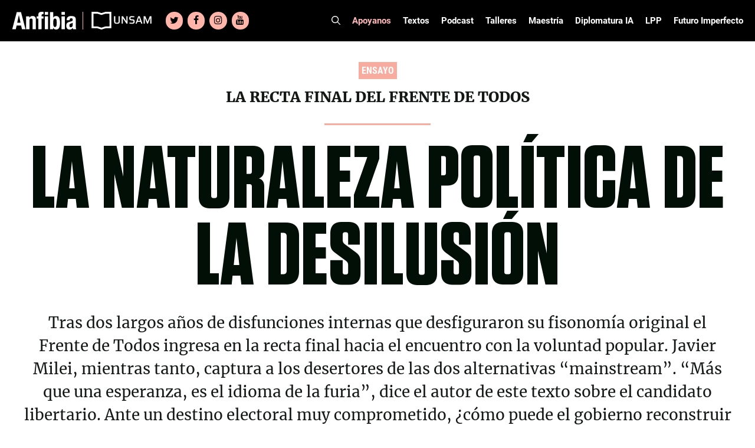

--- FILE ---
content_type: text/html; charset=UTF-8
request_url: https://www.revistaanfibia.com/frente-de-todos-la-naturaleza-politica-de-la-desilusion/
body_size: 43151
content:
<!DOCTYPE html>
<html lang="es">
<head>
	<meta charset="UTF-8">
	<meta name='robots' content='index, follow, max-image-preview:large, max-snippet:-1, max-video-preview:-1' />

<!-- Google Tag Manager for WordPress by gtm4wp.com -->
<script data-cfasync="false" data-pagespeed-no-defer>
	var gtm4wp_datalayer_name = "dataLayer";
	var dataLayer = dataLayer || [];

	const gtm4wp_scrollerscript_debugmode         = false;
	const gtm4wp_scrollerscript_callbacktime      = 100;
	const gtm4wp_scrollerscript_readerlocation    = 150;
	const gtm4wp_scrollerscript_contentelementid  = "content";
	const gtm4wp_scrollerscript_scannertime       = 60;
</script>
<!-- End Google Tag Manager for WordPress by gtm4wp.com --><meta name="viewport" content="width=device-width, initial-scale=1">
	<!-- This site is optimized with the Yoast SEO plugin v24.5 - https://yoast.com/wordpress/plugins/seo/ -->
	<title>La naturaleza política de la desilusión - Revista Anfibia</title>
	<meta name="description" content="Frente a la desilusión política, ¿cómo reiniciar la conversación con la sociedad? ¿Cuál es la promesa política del gobierno hacia el futuro?" />
	<link rel="canonical" href="https://www.revistaanfibia.com/frente-de-todos-la-naturaleza-politica-de-la-desilusion/" />
	<meta property="og:locale" content="es_ES" />
	<meta property="og:type" content="article" />
	<meta property="og:title" content="La naturaleza política de la desilusión - Revista Anfibia" />
	<meta property="og:description" content="Frente a la desilusión política, ¿cómo reiniciar la conversación con la sociedad? ¿Cuál es la promesa política del gobierno hacia el futuro?" />
	<meta property="og:url" content="https://www.revistaanfibia.com/frente-de-todos-la-naturaleza-politica-de-la-desilusion/" />
	<meta property="og:site_name" content="Revista Anfibia" />
	<meta property="article:published_time" content="2023-04-17T12:35:16+00:00" />
	<meta property="article:modified_time" content="2023-04-21T13:30:28+00:00" />
	<meta property="og:image" content="https://www.revistaanfibia.com/wp-content/uploads/2023/04/Actualidad-del-FdT_00.jpg" />
	<meta property="og:image:width" content="1920" />
	<meta property="og:image:height" content="1080" />
	<meta property="og:image:type" content="image/jpeg" />
	<meta name="author" content="pedrogreco_" />
	<meta name="twitter:card" content="summary_large_image" />
	<meta name="twitter:creator" content="@pedrogreco18" />
	<meta name="twitter:label1" content="Escrito por" />
	<meta name="twitter:data1" content="pedrogreco_" />
	<meta name="twitter:label2" content="Tiempo de lectura" />
	<meta name="twitter:data2" content="8 minutos" />
	<script type="application/ld+json" class="yoast-schema-graph">{"@context":"https://schema.org","@graph":[{"@type":"Article","@id":"https://www.revistaanfibia.com/frente-de-todos-la-naturaleza-politica-de-la-desilusion/#article","isPartOf":{"@id":"https://www.revistaanfibia.com/frente-de-todos-la-naturaleza-politica-de-la-desilusion/"},"author":{"name":"pedrogreco_","@id":"https://www.revistaanfibia.com/#/schema/person/0f2a8d669e68e17f1d3045c663382e0f"},"headline":"La naturaleza política de la desilusión","datePublished":"2023-04-17T12:35:16+00:00","dateModified":"2023-04-21T13:30:28+00:00","mainEntityOfPage":{"@id":"https://www.revistaanfibia.com/frente-de-todos-la-naturaleza-politica-de-la-desilusion/"},"wordCount":1719,"publisher":{"@id":"https://www.revistaanfibia.com/#organization"},"image":{"@id":"https://www.revistaanfibia.com/frente-de-todos-la-naturaleza-politica-de-la-desilusion/#primaryimage"},"thumbnailUrl":"https://www.revistaanfibia.com/wp-content/uploads/2023/04/Actualidad-del-FdT_00.jpg","keywords":["Frente de Todos","Javier Milei","Peronismo"],"articleSection":["Política y Economía"],"inLanguage":"es"},{"@type":"WebPage","@id":"https://www.revistaanfibia.com/frente-de-todos-la-naturaleza-politica-de-la-desilusion/","url":"https://www.revistaanfibia.com/frente-de-todos-la-naturaleza-politica-de-la-desilusion/","name":"La naturaleza política de la desilusión - Revista Anfibia","isPartOf":{"@id":"https://www.revistaanfibia.com/#website"},"primaryImageOfPage":{"@id":"https://www.revistaanfibia.com/frente-de-todos-la-naturaleza-politica-de-la-desilusion/#primaryimage"},"image":{"@id":"https://www.revistaanfibia.com/frente-de-todos-la-naturaleza-politica-de-la-desilusion/#primaryimage"},"thumbnailUrl":"https://www.revistaanfibia.com/wp-content/uploads/2023/04/Actualidad-del-FdT_00.jpg","datePublished":"2023-04-17T12:35:16+00:00","dateModified":"2023-04-21T13:30:28+00:00","description":"Frente a la desilusión política, ¿cómo reiniciar la conversación con la sociedad? ¿Cuál es la promesa política del gobierno hacia el futuro?","breadcrumb":{"@id":"https://www.revistaanfibia.com/frente-de-todos-la-naturaleza-politica-de-la-desilusion/#breadcrumb"},"inLanguage":"es","potentialAction":[{"@type":"ReadAction","target":["https://www.revistaanfibia.com/frente-de-todos-la-naturaleza-politica-de-la-desilusion/"]}]},{"@type":"ImageObject","inLanguage":"es","@id":"https://www.revistaanfibia.com/frente-de-todos-la-naturaleza-politica-de-la-desilusion/#primaryimage","url":"https://www.revistaanfibia.com/wp-content/uploads/2023/04/Actualidad-del-FdT_00.jpg","contentUrl":"https://www.revistaanfibia.com/wp-content/uploads/2023/04/Actualidad-del-FdT_00.jpg","width":1920,"height":1080},{"@type":"BreadcrumbList","@id":"https://www.revistaanfibia.com/frente-de-todos-la-naturaleza-politica-de-la-desilusion/#breadcrumb","itemListElement":[{"@type":"ListItem","position":1,"name":"Portada","item":"https://www.revistaanfibia.com/"},{"@type":"ListItem","position":2,"name":"La naturaleza política de la desilusión"}]},{"@type":"WebSite","@id":"https://www.revistaanfibia.com/#website","url":"https://www.revistaanfibia.com/","name":"Revista Anfibia","description":"Revista","publisher":{"@id":"https://www.revistaanfibia.com/#organization"},"potentialAction":[{"@type":"SearchAction","target":{"@type":"EntryPoint","urlTemplate":"https://www.revistaanfibia.com/?s={search_term_string}"},"query-input":{"@type":"PropertyValueSpecification","valueRequired":true,"valueName":"search_term_string"}}],"inLanguage":"es"},{"@type":"Organization","@id":"https://www.revistaanfibia.com/#organization","name":"Anfibia","url":"https://www.revistaanfibia.com/","logo":{"@type":"ImageObject","inLanguage":"es","@id":"https://www.revistaanfibia.com/#/schema/logo/image/","url":"https://www.revistaanfibia.com/wp-content/uploads/2014/06/Logo-Anfibia.jpg","contentUrl":"https://www.revistaanfibia.com/wp-content/uploads/2014/06/Logo-Anfibia.jpg","width":733,"height":344,"caption":"Anfibia"},"image":{"@id":"https://www.revistaanfibia.com/#/schema/logo/image/"}},{"@type":"Person","@id":"https://www.revistaanfibia.com/#/schema/person/0f2a8d669e68e17f1d3045c663382e0f","name":"pedrogreco_","image":{"@type":"ImageObject","inLanguage":"es","@id":"https://www.revistaanfibia.com/#/schema/person/image/","url":"https://secure.gravatar.com/avatar/d4c1614f7016cf7fca4af2ee2fe46ee8?s=96&d=mm&r=g","contentUrl":"https://secure.gravatar.com/avatar/d4c1614f7016cf7fca4af2ee2fe46ee8?s=96&d=mm&r=g","caption":"pedrogreco_"},"sameAs":["https://x.com/@pedrogreco18"],"url":"https://www.revistaanfibia.com/author/pedrogreco_/"}]}</script>
	<!-- / Yoast SEO plugin. -->


<link rel='dns-prefetch' href='//www.revistaanfibia.com' />
<link rel='dns-prefetch' href='//www.googletagmanager.com' />

<link rel="alternate" type="application/rss+xml" title="Revista Anfibia &raquo; Feed" href="https://www.revistaanfibia.com/feed/" />
<link rel="alternate" type="application/rss+xml" title="Revista Anfibia &raquo; Feed de los comentarios" href="https://www.revistaanfibia.com/comments/feed/" />
<style id='wp-emoji-styles-inline-css'>

	img.wp-smiley, img.emoji {
		display: inline !important;
		border: none !important;
		box-shadow: none !important;
		height: 1em !important;
		width: 1em !important;
		margin: 0 0.07em !important;
		vertical-align: -0.1em !important;
		background: none !important;
		padding: 0 !important;
	}
</style>
<link rel='stylesheet' id='wp-block-library-css' href='https://www.revistaanfibia.com/wp-includes/css/dist/block-library/style.min.css?ver=6.5.7' media='all' />
<style id='blocky-gutenberg-blocks-counter-style-inline-css'>
.counter{align-content:center;display:flex}

</style>
<style id='blocky-gutenberg-blocks-accordion-style-inline-css'>
.wp-block-blocky-gutenberg-blocks-accordion-item-heading{align-items:center;display:flex;justify-content:space-between}.wp-block-blocky-gutenberg-blocks-accordion-item-heading button{background-color:transparent;border:none;color:inherit;font:inherit;margin:0;padding:0;transition:transform .5s}.wp-block-blocky-gutenberg-blocks-accordion-item-heading button[aria-expanded=true]{transform:rotate(180deg)}.wp-block-blocky-gutenberg-blocks-accordion-item-content{display:grid;grid-template-rows:0fr;transition:grid-template-rows .5s}.wp-block-blocky-gutenberg-blocks-accordion-item-content[aria-hidden=false]{grid-template-rows:1fr}.wp-block-blocky-gutenberg-blocks-accordion-item-content>.inner-container{overflow:hidden}

</style>
<link data-minify="1" rel='stylesheet' id='blocky-gutenberg-blocks-carousel-slider-style-css' href='https://www.revistaanfibia.com/wp-content/cache/min/1/wp-content/plugins/blocky-gutenberg-blocks/build/carousel-slider/style-index.css?ver=1768096807' media='all' />
<style id='blocky-gutenberg-blocks-typewriter-style-inline-css'>
div:has(>.inputFields){align-items:flex-start;display:flex}.wp-block-blocky-gutenberg-blocks-typewriter .typewriter-title>span:after{animation:cursor .7s infinite;content:"_"!important;display:inline-block}.Typewriter__cursor{animation:cursor .7s infinite}.wp-block-blocky-gutenberg-blocks-typewriter a{text-decoration:none}.typewriter-title span:before{content:" "}@keyframes cursor{50%{opacity:0}}

</style>
<style id='blocky-gutenberg-blocks-vertical-tabs-style-inline-css'>
.active-tab{display:block!important}.inactive-tab{display:none}.wp-block-blocky-gutenberg-blocks-vertical-tabs{display:flex}.wp-block-blocky-gutenberg-blocks-vertical-tabs>div{width:50%}ul.vertical-tab-items-list{list-style:none;margin:0;padding:0}.vertical-tab-title{text-decoration:underline}.vertical-tab-items-title{display:flex;font-weight:700;gap:5px;transition:margin-left .3s;width:100%}.vertical-tab-items-title:hover{margin-left:10px;text-decoration:underline}.vertical-tab-items-title svg{stroke-width:4px}.vertical-tab-item-content{display:none}.vertical-tab-content figure{margin:0;padding:0}.vertical-tab-content img{height:auto;width:100%}@media(max-width:768px){.vertical-tab-items-list{display:none}.wp-block-blocky-gutenberg-blocks-vertical-tabs{display:block}.vertical-tab-item-content{display:block;margin:16px 0}.wp-block-blocky-gutenberg-blocks-vertical-tabs>div{width:100%}}

</style>
<link data-minify="1" rel='stylesheet' id='blocky-gutenberg-blocks-masonry-gallery-style-css' href='https://www.revistaanfibia.com/wp-content/cache/min/1/wp-content/plugins/blocky-gutenberg-blocks/build/masonry-gallery/style-index.css?ver=1768096807' media='all' />
<style id='blocky-gutenberg-blocks-modal-style-inline-css'>
.wp-block-blocky-gutenberg-blocks-modal{display:none;position:relative}.wp-block-blocky-gutenberg-blocks-modal.show{display:block}.wp-block-blocky-gutenberg-blocks-modal .modal-overlay{align-items:center;display:flex;justify-content:center;padding-bottom:2rem;padding-top:2rem}.wp-block-blocky-gutenberg-blocks-modal.show .modal-overlay{inset:0;position:fixed;z-index:99999}.wp-block-blocky-gutenberg-blocks-modal .modal-overlay .modal-content-container{position:relative}.wp-block-blocky-gutenberg-blocks-modal .modal-overlay .modal-content-container .close-icon{border-radius:50%;cursor:pointer;line-height:1rem;position:absolute;right:-30px;top:-30px}.wp-block-blocky-gutenberg-blocks-modal .modal-overlay .modal-content-container .close-icon svg{height:2rem;width:2rem}

</style>
<style id='broobe-blocks-slick-carousel-style-inline-css'>
.anfibia-slick-container{position:relative}.post-item{position:relative}.post-item,.post-item img{height:100vh;max-height:100vh;width:100%}.post-item img{-o-object-fit:cover;object-fit:cover}.image-container{position:relative;z-index:1}.image-container .post-link{height:100%;left:0;position:absolute;top:0;width:100%;z-index:2}@media(min-width:1024px){.image-container .post-link{display:none}}.image-overlay{background:#000;height:100%;left:0;opacity:.4;position:absolute;top:0;width:100%}.text-container{left:50%;position:absolute;text-align:center;top:50%;transform:translate(-50%,-50%);-ms-transform:translate(-50%,-50%);width:80%;z-index:3}.text-container .post-title{color:#fff;font-family:Tungsten,sans-serif;font-weight:700;text-shadow:3px 3px 6px #000}.text-container .post-authors,.text-container .post-category{color:#fff;font-family:Roboto,sans-serif;font-weight:700;text-shadow:3px 3px 6px #000}.text-container .post-authors{display:inline-block;font-weight:500}.text-container .post-title{font-size:120px;line-height:104px;text-transform:uppercase}.text-container .post-category{font-size:26px;line-height:30px;margin:0 10px 20px}.text-container .authors-container{line-height:12px}.text-container .authors-container h5:first-of-type:before{content:"|";margin:0 5px}.text-container .authors-container .post-authors:after{content:",";padding:0 5px 0 0}.text-container .authors-container h4:last-of-type:after,.text-container .authors-container h5:last-of-type:after{display:none}.text-container .post-authors{font-size:20px;line-height:24px}.text-container .post-authors span{font-weight:400}.slick-arrow svg{height:100%;width:100%}.slick-next,.slick-prev{border:6px solid #fff;color:transparent;cursor:pointer;display:block;height:75px;padding:5px 10px;position:absolute;top:50%;transform:translateY(-50%);width:50px}.slick-next,.slick-next:focus,.slick-next:hover,.slick-prev,.slick-prev:focus,.slick-prev:hover{background:transparent;outline:none}.slick-next:focus,.slick-next:hover,.slick-prev:focus,.slick-prev:hover{opacity:1}.slick-next.slick-disabled,.slick-prev.slick-disabled{opacity:.25}.slick-next,.slick-prev{-webkit-font-smoothing:antialiased;-moz-osx-font-smoothing:grayscale;color:#fff;opacity:.75}.anfibia-slick-container .slick-next,.anfibia-slick-container .slick-prev{z-index:4}.anfibia-slick-container .slick-next{right:100px}.anfibia-slick-container .slick-prev{left:100px}@media(max-width:1024px){.text-container .post-title{font-size:77px;line-height:67px}.text-container{padding:30px}}@media(max-width:768px){.anfibia-slick-container{background:#222}.image-overlay{display:none}.text-container{background:#222;display:block;left:auto;position:static;text-align:left;top:auto;transform:none;-ms-transform:none;width:100%}.text-container .post-category{color:#f8ac9f;font-family:Merriweather,sans-serif;font-size:14px;font-weight:900;line-height:16px;margin-bottom:0;margin-left:0;text-shadow:none;text-transform:uppercase}.text-container .post-title{font-size:38px;line-height:38px;margin-bottom:0;text-shadow:none}.text-container .authors-container{line-height:13px}.text-container .post-authors{font-size:12px;font-weight:700;line-height:14px;margin-bottom:0;text-shadow:none}.slick-carousel-next-arrow,.slick-carousel-prev-arrow{border:none!important;height:30px!important;padding:0!important;width:20px!important}.anfibia-slick-container .slick-prev{left:0}.anfibia-slick-container .slick-next{right:0}.post-item img{height:50vh}}

</style>
<link data-minify="1" rel='stylesheet' id='broobe-blocks-post-grid-style-css' href='https://www.revistaanfibia.com/wp-content/cache/min/1/wp-content/plugins/broobe-blocks/build/post-grid/style-index.css?ver=1768096807' media='all' />
<style id='broobe-blocks-special-notes-style-inline-css'>
.anfibia-special-notes-container{padding:80px}.anfibia-special-notes-container .special-note-title{font-family:Merriweather,sans-serif;font-size:100px;font-weight:900;line-height:1;padding-bottom:20px;text-transform:uppercase}.special-notes-slider-container{position:relative}.special-notes-next-arrow,.special-notes-prev-arrow{background-color:#fff;border-color:#6653ff;color:#000;opacity:1}.special-notes-next-arrow{right:-60px}.special-notes-prev-arrow{left:-60px}.special-notes-slider img{margin-bottom:10px}.special-note-item .image-container{position:relative}.special-note-item .image-container .post-link{height:100%;left:0;position:absolute;top:0;width:100%}.special-notes-slider-container .slick-list{margin:0 -20px!important}.special-note-item{margin:0 20px}.special-note-item .post-category{display:inline-block;font-family:Merriweather,sans-serif;font-size:14px;font-weight:900;margin-bottom:0;margin-right:10px;text-transform:uppercase}.special-note-item .post-title{font-family:Tungsten,sans-serif;font-size:58px;font-weight:700;line-height:52px;margin-bottom:10px;padding-bottom:10px;text-transform:uppercase}.has-four-posts .special-note-item .image-container img{height:440px;-o-object-fit:cover;object-fit:cover}@media(max-width:768px){.has-four-posts .special-note-item .image-container img{height:300px}}.special-note-item .authors-container .post-authors,.special-note-item .authors-container .post-illustrators{display:inline-block;font-size:14px;font-weight:700;margin-bottom:0}.special-note-item .authors-container .post-authors span,.special-note-item .authors-container .post-illustrators span{font-size:14px;font-weight:500}.special-note-item .authors-container{line-height:12px}.special-note-item .authors-container .post-authors:before,.special-note-item .authors-container .post-illustrators:before{content:", "}.special-note-item .authors-container h5:first-of-type:before{content:"|";margin:0 5px}.special-note-item .authors-container h4:first-of-type:before{display:none}.special-note-footer{display:flex;justify-content:space-between}.share .share-btn:hover,.special-note-footer .share .share-btn{background:none;border:none}.special-note-footer .share .share-btn{color:#414141;padding:0}.special-note-footer .share .share-icon svg{height:22px;width:22px}.special-note-footer .share .close-icon svg{background-color:#6653ff;color:#fff;height:22px;width:22px}.special-note-footer .share .icons a{font-size:22px;height:22px;line-height:22px;margin:5px;width:22px}.special-note-footer .share .icons a svg{height:22px;width:22px}.special-note-footer .share{position:relative}.special-note-footer .share .icons{align-items:center;background-color:#ffb9b9;display:flex;flex-wrap:wrap;justify-content:center;min-height:64px;position:absolute;right:22px;text-align:center;top:-42px;width:100px;z-index:99}@media(max-width:1400px){.anfibia-special-notes-container .special-note-title{font-size:80px}}@media(max-width:1024px){.anfibia-special-notes-container{padding:30px}.special-notes-next-arrow{right:0}.special-notes-prev-arrow{left:0}}@media(max-width:768px){.anfibia-special-notes-container .special-note-title{font-size:38px;line-height:38px;padding-bottom:10px}.special-note-item .post-category{font-size:12px}.special-note-item .post-title{font-size:30px;line-height:26px}.special-note-item .authors-container .post-authors,.special-note-item .authors-container .post-authors span,.special-note-item .authors-container .post-illustrators,.special-note-item .authors-container .post-illustrators span{font-size:12px}.special-notes-slider-container .slick-list{margin:0!important}.special-note-item{margin:0}.special-notes-next-arrow,.special-notes-prev-arrow{border:none!important;height:30px!important;padding:0!important;width:20px!important}}

</style>
<style id='broobe-blocks-talleres-carousel-style-inline-css'>
.talleres-carousel-container{padding:20px 100px}.talleres-carousel-item{position:relative}.talleres-carousel-title{align-items:center;display:flex;font-family:Tungsten,sans-serif;font-size:96px;justify-content:center;text-align:center}.talleres-carousel-container .talleres-carousel-item img{margin:0 auto;width:100%}.talleres-carousel-title:after,.talleres-carousel-title:before{border-bottom:4px solid #fff;content:"";flex:1}.talleres-carousel-title:not(:empty):before{margin-right:.25em}.talleres-carousel-title:not(:empty):after{margin-left:.25em}.talleres-carousel-item-title{align-items:center;display:flex;font-family:Roboto Condensed,sans-serif;font-size:18px;font-weight:700;height:70px;justify-content:center;padding:15px;text-align:center;text-transform:uppercase}.talleres-carousel-container .slick-list{margin:0 -20px!important}.talleres-carousel-item{margin:0 20px}.talleres-carousel-container{position:relative}.talleres-carousel-container .talleres-carousel-next-arrow,.talleres-carousel-container .talleres-carousel-prev-arrow{background-color:#fff;border-color:#6653ff;color:#000;opacity:1}.talleres-carousel-prev-arrow{left:0}.talleres-carousel-next-arrow{right:0}.talleres-carousel-item .post-link{height:100%;left:0;position:absolute;top:0;width:100%}@media(max-width:1024px){.talleres-carousel-container{padding:30px}}@media(max-width:768px){.talleres-carousel-title:after,.talleres-carousel-title:before{display:none}.talleres-carousel-title{font-size:48px;line-height:58px;text-transform:uppercase}.talleres-carousel-item img{height:100%;width:100%}.talleres-carousel-container .slick-list{margin:0!important}.talleres-carousel-item{margin:0}.talleres-carousel-container .talleres-carousel-next-arrow,.talleres-carousel-container .talleres-carousel-prev-arrow{background-color:initial;border:none;height:30px;padding:0;width:20px}}

</style>
<style id='broobe-blocks-cpt-carousel-style-inline-css'>
.cpt-carousel-container{padding:20px 100px}.cpt-carousel-title{font-family:Tungsten,sans-serif;font-size:96px}.cpt-carousel-item-title,.cpt-carousel-title{align-items:center;display:flex;justify-content:center;text-align:center}.cpt-carousel-item-title{font-family:Roboto Condensed,sans-serif;font-size:18px;font-weight:700;height:70px;padding:15px}.cpt-carousel-title.uppercase{text-transform:uppercase}.cpt-carousel-title:not(:empty):before{margin-right:.25em}.cpt-carousel-title:not(:empty):after{margin-left:.25em}.cpt-carousel-container .slick-list{margin:0 -20px!important}.cpt-carousel-item{margin:0 20px;position:relative}.cpt-carousel-item img{background:#fff;height:300px;margin:0 auto;-o-object-fit:cover;object-fit:cover;width:300px}.cpt-carousel-item a{height:100%;left:0;position:absolute;top:0;width:100%}.cpt-carousel-container{position:relative}.slick-arrow svg{height:100%;width:100%}.slick-next,.slick-prev{border:6px solid #fff;color:transparent;cursor:pointer;display:block;height:75px;padding:5px 10px;position:absolute;top:50%;transform:translateY(-50%);width:50px}.slick-next,.slick-next:focus,.slick-next:hover,.slick-prev,.slick-prev:focus,.slick-prev:hover{background:transparent;outline:none}.slick-next:focus,.slick-next:hover,.slick-prev:focus,.slick-prev:hover{opacity:1}.slick-next.slick-disabled,.slick-prev.slick-disabled{opacity:.25}.slick-next,.slick-prev{-webkit-font-smoothing:antialiased;-moz-osx-font-smoothing:grayscale;color:#fff;opacity:.75;z-index:4}.cpt-carousel-container .cpt-carousel-next-arrow,.cpt-carousel-container .cpt-carousel-prev-arrow{background-color:#fff;border-color:#6653ff;color:#000;opacity:1}.cpt-carousel-prev-arrow{left:0}.cpt-carousel-next-arrow{right:0}@media(max-width:1024px){.cpt-carousel-container{padding:30px}}@media(max-width:768px){.cpt-carousel-container .cpt-carousel-next-arrow,.cpt-carousel-container .cpt-carousel-prev-arrow{background-color:initial;border:none;height:30px;padding:0;width:20px}.cpt-carousel-title{font-size:40px;line-height:50px;text-transform:uppercase}.cpt-carousel-title:after,.cpt-carousel-title:before{display:none}.cpt-carousel-item img{height:100%;width:100%}.cpt-carousel-container .slick-list{margin:0!important}.cpt-carousel-item{margin:0}}

</style>
<style id='broobe-blocks-staff-style-inline-css'>
.staff-container{position:relative}.staff-container .staff-absolute-title{color:#fff;display:inline-block;font-family:Tungsten,sans-serif;font-size:283px;margin-bottom:30px;margin-left:-20px;margin-top:-350px;transform:rotate(-90deg);z-index:1}.staff-container .staff-inside-container{margin-left:auto;margin-right:auto;max-width:1400px;padding:40px 0}.staff-title{border-bottom:4px solid #fff;color:#6653ff;font-family:Tungsten,sans-serif;font-size:60px;margin:0 auto;max-width:1200px;text-transform:uppercase}@media(max-width:767px){.staff-title{margin:0 40px}}.staff-list{display:flex;flex-wrap:wrap}.staff-item{flex:calc(25% - 40px);margin:10px 20px;text-align:center;z-index:2}.staff-item img{border-radius:50%;filter:grayscale(1);height:200px;-o-object-fit:cover;object-fit:cover;width:200px}.staff-item .staff-name{color:#202020;font-family:Tungsten,sans-serif;font-size:38px;font-weight:700;line-height:34px;margin-bottom:0}.staff-item .staff-name a{text-underline:none;color:inherit;text-decoration:none;text-transform:none}.staff-item .staff-name a:hover{color:#6653ff}.staff-item .staff-type{color:#6653ff;font-family:Roboto,sans-serif;font-size:18px;font-weight:700;line-height:22px;margin-bottom:0}@media(max-width:1024px){.staff-container .staff-absolute-title{display:none}.staff-item{flex:calc(50% - 40px)}}@media(max-width:768px){.staff-item img{height:150px;width:150px}}

</style>
<style id='broobe-blocks-talleres-grid-style-inline-css'>
.talleres-grid-container .talleres-flex-container{display:flex;flex-wrap:wrap}.taller-item{display:flex;flex-basis:33.33%;flex-direction:column;justify-content:space-between;margin-bottom:40px;padding-left:15px;padding-right:15px;position:relative}.talleres-flex-container .taller-item img{margin:0 auto}.taller-item .inscription-date{color:#fff;font-family:Roboto Condensed,sans-serif;font-size:16px;font-weight:700;left:15px;line-height:19px;padding:5px;position:absolute;text-align:center;text-transform:uppercase;top:0}.taller-item .inscription-date.open{background-color:#6653ff}.taller-item .inscription-date.closed{background-color:#222}.taller-item .post-link{height:100%;left:0;position:absolute;top:0;width:100%}.talleres-grid-item-title{align-items:center;background-color:#222;color:#fff;display:flex;font-family:Roboto Condensed,sans-serif;font-size:18px;font-weight:700;height:70px;justify-content:center;margin-bottom:0;padding:15px;text-align:center;text-transform:uppercase}@media(max-width:768px){.talleres-grid-container{display:block}.taller-item{flex-basis:100%}}

</style>
<style id='broobe-blocks-image-carousel-style-inline-css'>
.broobe-blocks-image-carousel-container{position:relative}.broobe-blocks-image-carousel-container .slick-arrow svg{width:100%;height:100%}.broobe-blocks-image-carousel-container .slick-prev,.broobe-blocks-image-carousel-container .slick-next{font-size:0;line-height:0;position:absolute;top:50%;display:block;width:20px;height:20px;padding:0;transform:translate(0, -50%);cursor:pointer;color:#fff;border:none;outline:none;background:transparent}.broobe-blocks-image-carousel-container .slick-prev:hover:before,.broobe-blocks-image-carousel-container .slick-prev:focus:before,.broobe-blocks-image-carousel-container .slick-next:hover:before,.broobe-blocks-image-carousel-container .slick-next:focus:before{opacity:1}.broobe-blocks-image-carousel-container .slick-prev.slick-disabled:before,.broobe-blocks-image-carousel-container .slick-next.slick-disabled:before{opacity:.25}.broobe-blocks-image-carousel-container .slick-prev{left:0}.broobe-blocks-image-carousel-container .slick-next{right:0}.broobe-blocks-image-carousel-container .broobe-blocks-image-carousel img{margin:0 auto}

</style>
<link data-minify="1" rel='stylesheet' id='vgb-video-gallery-style-css' href='https://www.revistaanfibia.com/wp-content/cache/min/1/wp-content/plugins/video-gallery-block/build/view.css?ver=1768096807' media='all' />
<style id='classic-theme-styles-inline-css'>
/*! This file is auto-generated */
.wp-block-button__link{color:#fff;background-color:#32373c;border-radius:9999px;box-shadow:none;text-decoration:none;padding:calc(.667em + 2px) calc(1.333em + 2px);font-size:1.125em}.wp-block-file__button{background:#32373c;color:#fff;text-decoration:none}
</style>
<style id='global-styles-inline-css'>
body{--wp--preset--color--black: #000000;--wp--preset--color--cyan-bluish-gray: #abb8c3;--wp--preset--color--white: #ffffff;--wp--preset--color--pale-pink: #f78da7;--wp--preset--color--vivid-red: #cf2e2e;--wp--preset--color--luminous-vivid-orange: #ff6900;--wp--preset--color--luminous-vivid-amber: #fcb900;--wp--preset--color--light-green-cyan: #7bdcb5;--wp--preset--color--vivid-green-cyan: #00d084;--wp--preset--color--pale-cyan-blue: #8ed1fc;--wp--preset--color--vivid-cyan-blue: #0693e3;--wp--preset--color--vivid-purple: #9b51e0;--wp--preset--color--contrast: var(--contrast);--wp--preset--color--contrast-2: var(--contrast-2);--wp--preset--color--contrast-3: var(--contrast-3);--wp--preset--color--base: var(--base);--wp--preset--color--base-2: var(--base-2);--wp--preset--color--base-3: var(--base-3);--wp--preset--color--accent: var(--accent);--wp--preset--gradient--vivid-cyan-blue-to-vivid-purple: linear-gradient(135deg,rgba(6,147,227,1) 0%,rgb(155,81,224) 100%);--wp--preset--gradient--light-green-cyan-to-vivid-green-cyan: linear-gradient(135deg,rgb(122,220,180) 0%,rgb(0,208,130) 100%);--wp--preset--gradient--luminous-vivid-amber-to-luminous-vivid-orange: linear-gradient(135deg,rgba(252,185,0,1) 0%,rgba(255,105,0,1) 100%);--wp--preset--gradient--luminous-vivid-orange-to-vivid-red: linear-gradient(135deg,rgba(255,105,0,1) 0%,rgb(207,46,46) 100%);--wp--preset--gradient--very-light-gray-to-cyan-bluish-gray: linear-gradient(135deg,rgb(238,238,238) 0%,rgb(169,184,195) 100%);--wp--preset--gradient--cool-to-warm-spectrum: linear-gradient(135deg,rgb(74,234,220) 0%,rgb(151,120,209) 20%,rgb(207,42,186) 40%,rgb(238,44,130) 60%,rgb(251,105,98) 80%,rgb(254,248,76) 100%);--wp--preset--gradient--blush-light-purple: linear-gradient(135deg,rgb(255,206,236) 0%,rgb(152,150,240) 100%);--wp--preset--gradient--blush-bordeaux: linear-gradient(135deg,rgb(254,205,165) 0%,rgb(254,45,45) 50%,rgb(107,0,62) 100%);--wp--preset--gradient--luminous-dusk: linear-gradient(135deg,rgb(255,203,112) 0%,rgb(199,81,192) 50%,rgb(65,88,208) 100%);--wp--preset--gradient--pale-ocean: linear-gradient(135deg,rgb(255,245,203) 0%,rgb(182,227,212) 50%,rgb(51,167,181) 100%);--wp--preset--gradient--electric-grass: linear-gradient(135deg,rgb(202,248,128) 0%,rgb(113,206,126) 100%);--wp--preset--gradient--midnight: linear-gradient(135deg,rgb(2,3,129) 0%,rgb(40,116,252) 100%);--wp--preset--font-size--small: 13px;--wp--preset--font-size--medium: 20px;--wp--preset--font-size--large: 36px;--wp--preset--font-size--x-large: 42px;--wp--preset--spacing--20: 0.44rem;--wp--preset--spacing--30: 0.67rem;--wp--preset--spacing--40: 1rem;--wp--preset--spacing--50: 1.5rem;--wp--preset--spacing--60: 2.25rem;--wp--preset--spacing--70: 3.38rem;--wp--preset--spacing--80: 5.06rem;--wp--preset--shadow--natural: 6px 6px 9px rgba(0, 0, 0, 0.2);--wp--preset--shadow--deep: 12px 12px 50px rgba(0, 0, 0, 0.4);--wp--preset--shadow--sharp: 6px 6px 0px rgba(0, 0, 0, 0.2);--wp--preset--shadow--outlined: 6px 6px 0px -3px rgba(255, 255, 255, 1), 6px 6px rgba(0, 0, 0, 1);--wp--preset--shadow--crisp: 6px 6px 0px rgba(0, 0, 0, 1);}:where(.is-layout-flex){gap: 0.5em;}:where(.is-layout-grid){gap: 0.5em;}body .is-layout-flex{display: flex;}body .is-layout-flex{flex-wrap: wrap;align-items: center;}body .is-layout-flex > *{margin: 0;}body .is-layout-grid{display: grid;}body .is-layout-grid > *{margin: 0;}:where(.wp-block-columns.is-layout-flex){gap: 2em;}:where(.wp-block-columns.is-layout-grid){gap: 2em;}:where(.wp-block-post-template.is-layout-flex){gap: 1.25em;}:where(.wp-block-post-template.is-layout-grid){gap: 1.25em;}.has-black-color{color: var(--wp--preset--color--black) !important;}.has-cyan-bluish-gray-color{color: var(--wp--preset--color--cyan-bluish-gray) !important;}.has-white-color{color: var(--wp--preset--color--white) !important;}.has-pale-pink-color{color: var(--wp--preset--color--pale-pink) !important;}.has-vivid-red-color{color: var(--wp--preset--color--vivid-red) !important;}.has-luminous-vivid-orange-color{color: var(--wp--preset--color--luminous-vivid-orange) !important;}.has-luminous-vivid-amber-color{color: var(--wp--preset--color--luminous-vivid-amber) !important;}.has-light-green-cyan-color{color: var(--wp--preset--color--light-green-cyan) !important;}.has-vivid-green-cyan-color{color: var(--wp--preset--color--vivid-green-cyan) !important;}.has-pale-cyan-blue-color{color: var(--wp--preset--color--pale-cyan-blue) !important;}.has-vivid-cyan-blue-color{color: var(--wp--preset--color--vivid-cyan-blue) !important;}.has-vivid-purple-color{color: var(--wp--preset--color--vivid-purple) !important;}.has-black-background-color{background-color: var(--wp--preset--color--black) !important;}.has-cyan-bluish-gray-background-color{background-color: var(--wp--preset--color--cyan-bluish-gray) !important;}.has-white-background-color{background-color: var(--wp--preset--color--white) !important;}.has-pale-pink-background-color{background-color: var(--wp--preset--color--pale-pink) !important;}.has-vivid-red-background-color{background-color: var(--wp--preset--color--vivid-red) !important;}.has-luminous-vivid-orange-background-color{background-color: var(--wp--preset--color--luminous-vivid-orange) !important;}.has-luminous-vivid-amber-background-color{background-color: var(--wp--preset--color--luminous-vivid-amber) !important;}.has-light-green-cyan-background-color{background-color: var(--wp--preset--color--light-green-cyan) !important;}.has-vivid-green-cyan-background-color{background-color: var(--wp--preset--color--vivid-green-cyan) !important;}.has-pale-cyan-blue-background-color{background-color: var(--wp--preset--color--pale-cyan-blue) !important;}.has-vivid-cyan-blue-background-color{background-color: var(--wp--preset--color--vivid-cyan-blue) !important;}.has-vivid-purple-background-color{background-color: var(--wp--preset--color--vivid-purple) !important;}.has-black-border-color{border-color: var(--wp--preset--color--black) !important;}.has-cyan-bluish-gray-border-color{border-color: var(--wp--preset--color--cyan-bluish-gray) !important;}.has-white-border-color{border-color: var(--wp--preset--color--white) !important;}.has-pale-pink-border-color{border-color: var(--wp--preset--color--pale-pink) !important;}.has-vivid-red-border-color{border-color: var(--wp--preset--color--vivid-red) !important;}.has-luminous-vivid-orange-border-color{border-color: var(--wp--preset--color--luminous-vivid-orange) !important;}.has-luminous-vivid-amber-border-color{border-color: var(--wp--preset--color--luminous-vivid-amber) !important;}.has-light-green-cyan-border-color{border-color: var(--wp--preset--color--light-green-cyan) !important;}.has-vivid-green-cyan-border-color{border-color: var(--wp--preset--color--vivid-green-cyan) !important;}.has-pale-cyan-blue-border-color{border-color: var(--wp--preset--color--pale-cyan-blue) !important;}.has-vivid-cyan-blue-border-color{border-color: var(--wp--preset--color--vivid-cyan-blue) !important;}.has-vivid-purple-border-color{border-color: var(--wp--preset--color--vivid-purple) !important;}.has-vivid-cyan-blue-to-vivid-purple-gradient-background{background: var(--wp--preset--gradient--vivid-cyan-blue-to-vivid-purple) !important;}.has-light-green-cyan-to-vivid-green-cyan-gradient-background{background: var(--wp--preset--gradient--light-green-cyan-to-vivid-green-cyan) !important;}.has-luminous-vivid-amber-to-luminous-vivid-orange-gradient-background{background: var(--wp--preset--gradient--luminous-vivid-amber-to-luminous-vivid-orange) !important;}.has-luminous-vivid-orange-to-vivid-red-gradient-background{background: var(--wp--preset--gradient--luminous-vivid-orange-to-vivid-red) !important;}.has-very-light-gray-to-cyan-bluish-gray-gradient-background{background: var(--wp--preset--gradient--very-light-gray-to-cyan-bluish-gray) !important;}.has-cool-to-warm-spectrum-gradient-background{background: var(--wp--preset--gradient--cool-to-warm-spectrum) !important;}.has-blush-light-purple-gradient-background{background: var(--wp--preset--gradient--blush-light-purple) !important;}.has-blush-bordeaux-gradient-background{background: var(--wp--preset--gradient--blush-bordeaux) !important;}.has-luminous-dusk-gradient-background{background: var(--wp--preset--gradient--luminous-dusk) !important;}.has-pale-ocean-gradient-background{background: var(--wp--preset--gradient--pale-ocean) !important;}.has-electric-grass-gradient-background{background: var(--wp--preset--gradient--electric-grass) !important;}.has-midnight-gradient-background{background: var(--wp--preset--gradient--midnight) !important;}.has-small-font-size{font-size: var(--wp--preset--font-size--small) !important;}.has-medium-font-size{font-size: var(--wp--preset--font-size--medium) !important;}.has-large-font-size{font-size: var(--wp--preset--font-size--large) !important;}.has-x-large-font-size{font-size: var(--wp--preset--font-size--x-large) !important;}
.wp-block-navigation a:where(:not(.wp-element-button)){color: inherit;}
:where(.wp-block-post-template.is-layout-flex){gap: 1.25em;}:where(.wp-block-post-template.is-layout-grid){gap: 1.25em;}
:where(.wp-block-columns.is-layout-flex){gap: 2em;}:where(.wp-block-columns.is-layout-grid){gap: 2em;}
.wp-block-pullquote{font-size: 1.5em;line-height: 1.6;}
</style>
<link data-minify="1" rel='stylesheet' id='plyr-css' href='https://www.revistaanfibia.com/wp-content/cache/min/1/wp-content/plugins/video-gallery-block/public/css/plyr.css?ver=1768096807' media='all' />
<link rel='stylesheet' id='generate-widget-areas-css' href='https://www.revistaanfibia.com/wp-content/themes/generatepress/assets/css/components/widget-areas.min.css?ver=3.4.0' media='all' />
<link rel='stylesheet' id='generate-style-css' href='https://www.revistaanfibia.com/wp-content/themes/generatepress/assets/css/main.min.css?ver=3.4.0' media='all' />
<style id='generate-style-inline-css'>
body{background-color:#ffffff;color:#222222;}a{color:#513cff;}a:hover, a:focus, a:active{color:#000000;}.grid-container{max-width:1600px;}.wp-block-group__inner-container{max-width:1600px;margin-left:auto;margin-right:auto;}.site-header .header-image{width:130px;}.navigation-search{position:absolute;left:-99999px;pointer-events:none;visibility:hidden;z-index:20;width:100%;top:0;transition:opacity 100ms ease-in-out;opacity:0;}.navigation-search.nav-search-active{left:0;right:0;pointer-events:auto;visibility:visible;opacity:1;}.navigation-search input[type="search"]{outline:0;border:0;vertical-align:bottom;line-height:1;opacity:0.9;width:100%;z-index:20;border-radius:0;-webkit-appearance:none;height:60px;}.navigation-search input::-ms-clear{display:none;width:0;height:0;}.navigation-search input::-ms-reveal{display:none;width:0;height:0;}.navigation-search input::-webkit-search-decoration, .navigation-search input::-webkit-search-cancel-button, .navigation-search input::-webkit-search-results-button, .navigation-search input::-webkit-search-results-decoration{display:none;}.gen-sidebar-nav .navigation-search{top:auto;bottom:0;}:root{--contrast:#222222;--contrast-2:#575760;--contrast-3:#b2b2be;--base:#f0f0f0;--base-2:#f7f8f9;--base-3:#ffffff;--accent:#1e73be;}:root .has-contrast-color{color:var(--contrast);}:root .has-contrast-background-color{background-color:var(--contrast);}:root .has-contrast-2-color{color:var(--contrast-2);}:root .has-contrast-2-background-color{background-color:var(--contrast-2);}:root .has-contrast-3-color{color:var(--contrast-3);}:root .has-contrast-3-background-color{background-color:var(--contrast-3);}:root .has-base-color{color:var(--base);}:root .has-base-background-color{background-color:var(--base);}:root .has-base-2-color{color:var(--base-2);}:root .has-base-2-background-color{background-color:var(--base-2);}:root .has-base-3-color{color:var(--base-3);}:root .has-base-3-background-color{background-color:var(--base-3);}:root .has-accent-color{color:var(--accent);}:root .has-accent-background-color{background-color:var(--accent);}body{line-height:1.5;}.entry-content > [class*="wp-block-"]:not(:last-child):not(.wp-block-heading){margin-bottom:1.5em;}.main-navigation a, .menu-toggle{font-weight:700;}.main-navigation .main-nav ul ul li a{font-size:14px;}.sidebar .widget, .footer-widgets .widget{font-size:14px;}@media (max-width:768px){.main-title{font-size:20px;}h1{font-size:31px;}h2{font-size:27px;}h3{font-size:24px;}h4{font-size:22px;}h5{font-size:19px;}}.top-bar{background-color:#636363;color:#ffffff;}.top-bar a{color:#ffffff;}.top-bar a:hover{color:#303030;}.site-header{background-color:#000000;color:#ffffff;}.site-header a{color:#ffffff;}.site-header a:hover{color:#ffb5a9;}.main-title a,.main-title a:hover{color:#ffffff;}.site-description{color:#ffffff;}.mobile-menu-control-wrapper .menu-toggle,.mobile-menu-control-wrapper .menu-toggle:hover,.mobile-menu-control-wrapper .menu-toggle:focus,.has-inline-mobile-toggle #site-navigation.toggled{background-color:rgba(0, 0, 0, 0.02);}.main-navigation,.main-navigation ul ul{background-color:#000000;}.main-navigation .main-nav ul li a, .main-navigation .menu-toggle, .main-navigation .menu-bar-items{color:#ffffff;}.main-navigation .main-nav ul li:not([class*="current-menu-"]):hover > a, .main-navigation .main-nav ul li:not([class*="current-menu-"]):focus > a, .main-navigation .main-nav ul li.sfHover:not([class*="current-menu-"]) > a, .main-navigation .menu-bar-item:hover > a, .main-navigation .menu-bar-item.sfHover > a{color:#ffb5a9;background-color:#000000;}button.menu-toggle:hover,button.menu-toggle:focus{color:#ffffff;}.main-navigation .main-nav ul li[class*="current-menu-"] > a{color:#ffb5a9;background-color:#000000;}.navigation-search input[type="search"],.navigation-search input[type="search"]:active, .navigation-search input[type="search"]:focus, .main-navigation .main-nav ul li.search-item.active > a, .main-navigation .menu-bar-items .search-item.active > a{color:#000000;background-color:#ffffff;opacity:1;}.main-navigation ul ul{background-color:#6653ff;}.main-navigation .main-nav ul ul li a{color:#ffffff;}.main-navigation .main-nav ul ul li:not([class*="current-menu-"]):hover > a,.main-navigation .main-nav ul ul li:not([class*="current-menu-"]):focus > a, .main-navigation .main-nav ul ul li.sfHover:not([class*="current-menu-"]) > a{color:#ffffff;background-color:#ffb5a9;}.main-navigation .main-nav ul ul li[class*="current-menu-"] > a{color:#ffb5a9;background-color:#6653ff;}.separate-containers .inside-article, .separate-containers .comments-area, .separate-containers .page-header, .one-container .container, .separate-containers .paging-navigation, .inside-page-header{background-color:#ffffff;}.entry-title a{color:#222222;}.entry-title a:hover{color:#55555e;}.entry-meta{color:#595959;}.sidebar .widget{background-color:#ffffff;}.footer-widgets{color:#ffffff;background-color:#141916;}.footer-widgets a{color:#ffffff;}.footer-widgets a:hover{color:#ffb5a9;}.footer-widgets .widget-title{color:#000000;}.site-info{color:#ffffff;background-color:#141916;}.site-info a{color:#ffffff;}.site-info a:hover{color:#d3d3d3;}.footer-bar .widget_nav_menu .current-menu-item a{color:#d3d3d3;}input[type="text"],input[type="email"],input[type="url"],input[type="password"],input[type="search"],input[type="tel"],input[type="number"],textarea,select{color:#666666;background-color:#fafafa;border-color:#cccccc;}input[type="text"]:focus,input[type="email"]:focus,input[type="url"]:focus,input[type="password"]:focus,input[type="search"]:focus,input[type="tel"]:focus,input[type="number"]:focus,textarea:focus,select:focus{color:#666666;background-color:#ffffff;border-color:#bfbfbf;}button,html input[type="button"],input[type="reset"],input[type="submit"],a.button,a.wp-block-button__link:not(.has-background){color:#ffffff;background-color:#55555e;}button:hover,html input[type="button"]:hover,input[type="reset"]:hover,input[type="submit"]:hover,a.button:hover,button:focus,html input[type="button"]:focus,input[type="reset"]:focus,input[type="submit"]:focus,a.button:focus,a.wp-block-button__link:not(.has-background):active,a.wp-block-button__link:not(.has-background):focus,a.wp-block-button__link:not(.has-background):hover{color:#ffffff;background-color:#3f4047;}a.generate-back-to-top{background-color:rgba( 0,0,0,0.4 );color:#ffffff;}a.generate-back-to-top:hover,a.generate-back-to-top:focus{background-color:rgba( 0,0,0,0.6 );color:#ffffff;}:root{--gp-search-modal-bg-color:var(--base-3);--gp-search-modal-text-color:var(--contrast);--gp-search-modal-overlay-bg-color:rgba(0,0,0,0.2);}@media (max-width: 1024px){.main-navigation .menu-bar-item:hover > a, .main-navigation .menu-bar-item.sfHover > a{background:none;color:#ffffff;}}.inside-header{padding:0px 10px 0px 10px;}.nav-below-header .main-navigation .inside-navigation.grid-container, .nav-above-header .main-navigation .inside-navigation.grid-container{padding:0px;}.separate-containers .inside-article, .separate-containers .comments-area, .separate-containers .page-header, .separate-containers .paging-navigation, .one-container .site-content, .inside-page-header{padding:0px;}.site-main .wp-block-group__inner-container{padding:0px;}.separate-containers .paging-navigation{padding-top:20px;padding-bottom:20px;}.entry-content .alignwide, body:not(.no-sidebar) .entry-content .alignfull{margin-left:-0px;width:calc(100% + 0px);max-width:calc(100% + 0px);}.one-container.right-sidebar .site-main,.one-container.both-right .site-main{margin-right:0px;}.one-container.left-sidebar .site-main,.one-container.both-left .site-main{margin-left:0px;}.one-container.both-sidebars .site-main{margin:0px;}.one-container.archive .post:not(:last-child):not(.is-loop-template-item), .one-container.blog .post:not(:last-child):not(.is-loop-template-item){padding-bottom:0px;}.main-navigation .main-nav ul li a,.menu-toggle,.main-navigation .menu-bar-item > a{padding-left:10px;padding-right:10px;line-height:70px;}.main-navigation .main-nav ul ul li a{padding:10px;}.navigation-search input[type="search"]{height:70px;}.rtl .menu-item-has-children .dropdown-menu-toggle{padding-left:10px;}.menu-item-has-children .dropdown-menu-toggle{padding-right:10px;}.rtl .main-navigation .main-nav ul li.menu-item-has-children > a{padding-right:10px;}.footer-widgets-container{padding:20px;}.inside-site-info{padding:20px;}@media (max-width:768px){.separate-containers .inside-article, .separate-containers .comments-area, .separate-containers .page-header, .separate-containers .paging-navigation, .one-container .site-content, .inside-page-header{padding:0px;}.site-main .wp-block-group__inner-container{padding:0px;}.inside-top-bar{padding-right:30px;padding-left:30px;}.inside-header{padding-right:30px;padding-left:30px;}.widget-area .widget{padding-top:30px;padding-right:30px;padding-bottom:30px;padding-left:30px;}.footer-widgets-container{padding-top:30px;padding-right:30px;padding-bottom:30px;padding-left:30px;}.inside-site-info{padding-right:30px;padding-left:30px;}.entry-content .alignwide, body:not(.no-sidebar) .entry-content .alignfull{margin-left:-0px;width:calc(100% + 0px);max-width:calc(100% + 0px);}.one-container .site-main .paging-navigation{margin-bottom:20px;}}/* End cached CSS */.is-right-sidebar{width:30%;}.is-left-sidebar{width:30%;}.site-content .content-area{width:100%;}@media (max-width: 1024px){.main-navigation .menu-toggle,.sidebar-nav-mobile:not(#sticky-placeholder){display:block;}.main-navigation ul,.gen-sidebar-nav,.main-navigation:not(.slideout-navigation):not(.toggled) .main-nav > ul,.has-inline-mobile-toggle #site-navigation .inside-navigation > *:not(.navigation-search):not(.main-nav){display:none;}.nav-align-right .inside-navigation,.nav-align-center .inside-navigation{justify-content:space-between;}.has-inline-mobile-toggle .mobile-menu-control-wrapper{display:flex;flex-wrap:wrap;}.has-inline-mobile-toggle .inside-header{flex-direction:row;text-align:left;flex-wrap:wrap;}.has-inline-mobile-toggle .header-widget,.has-inline-mobile-toggle #site-navigation{flex-basis:100%;}.nav-float-left .has-inline-mobile-toggle #site-navigation{order:10;}}
.dynamic-author-image-rounded{border-radius:100%;}.dynamic-featured-image, .dynamic-author-image{vertical-align:middle;}.one-container.blog .dynamic-content-template:not(:last-child), .one-container.archive .dynamic-content-template:not(:last-child){padding-bottom:0px;}.dynamic-entry-excerpt > p:last-child{margin-bottom:0px;}
.main-navigation .main-nav ul li a,.menu-toggle,.main-navigation .menu-bar-item > a{transition: line-height 300ms ease}.main-navigation.toggled .main-nav > ul{background-color: #000000}.sticky-enabled .gen-sidebar-nav.is_stuck .main-navigation {margin-bottom: 0px;}.sticky-enabled .gen-sidebar-nav.is_stuck {z-index: 500;}.sticky-enabled .main-navigation.is_stuck {box-shadow: 0 2px 2px -2px rgba(0, 0, 0, .2);}.navigation-stick:not(.gen-sidebar-nav) {left: 0;right: 0;width: 100% !important;}.nav-float-right .navigation-stick {width: 100% !important;left: 0;}.nav-float-right .navigation-stick .navigation-branding {margin-right: auto;}.main-navigation.has-sticky-branding:not(.grid-container) .inside-navigation:not(.grid-container) .navigation-branding{margin-left: 10px;}.main-navigation.navigation-stick.has-sticky-branding .inside-navigation.grid-container{padding-left:10px;padding-right:10px;}@media (max-width:768px){.main-navigation.navigation-stick.has-sticky-branding .inside-navigation.grid-container{padding-left:0;padding-right:0;}}
.navigation-branding .main-title{font-weight:bold;text-transform:none;font-size:25px;}@media (max-width: 1024px){.navigation-branding .main-title{font-size:20px;}}
@media (max-width: 1024px),(min-width:1025px){.main-navigation.sticky-navigation-transition .main-nav > ul > li > a,.sticky-navigation-transition .menu-toggle,.main-navigation.sticky-navigation-transition .menu-bar-item > a, .sticky-navigation-transition .navigation-branding .main-title{line-height:70px;}.main-navigation.sticky-navigation-transition .site-logo img, .main-navigation.sticky-navigation-transition .navigation-search input[type="search"], .main-navigation.sticky-navigation-transition .navigation-branding img{height:70px;}}.main-navigation.slideout-navigation .main-nav > ul > li > a{line-height:50px;}
</style>
<link data-minify="1" rel='stylesheet' id='generate-child-css' href='https://www.revistaanfibia.com/wp-content/cache/min/1/wp-content/themes/anfibiapress/style.css?ver=1768096807' media='all' />
<style id='generateblocks-inline-css'>
.gb-container-599a503d > .gb-inside-container{max-width:800px;margin-left:auto;margin-right:auto;}.gb-grid-wrapper > .gb-grid-column-599a503d > .gb-container{display:flex;flex-direction:column;height:100%;}.gb-container-31fcef37 > .gb-inside-container{max-width:800px;margin-left:auto;margin-right:auto;}.gb-grid-wrapper > .gb-grid-column-31fcef37 > .gb-container{display:flex;flex-direction:column;height:100%;}.gb-container-2e39e49e > .gb-inside-container{max-width:800px;margin-left:auto;margin-right:auto;}.gb-grid-wrapper > .gb-grid-column-2e39e49e > .gb-container{display:flex;flex-direction:column;height:100%;}.gb-container-45ab1c7b > .gb-inside-container{padding:0;}.gb-grid-wrapper > .gb-grid-column-45ab1c7b{width:33.33%;}.gb-grid-wrapper > .gb-grid-column-45ab1c7b > .gb-container{display:flex;flex-direction:column;height:100%;}.gb-container-87ca53f2{border-right:2px solid #ffb5a9;border-left:2px solid #ffb5a9;}.gb-container-87ca53f2 > .gb-inside-container{padding:0 15px;}.gb-grid-wrapper > .gb-grid-column-87ca53f2{width:33.33%;}.gb-grid-wrapper > .gb-grid-column-87ca53f2 > .gb-container{display:flex;flex-direction:column;height:100%;}.gb-container-2804e919 > .gb-inside-container{padding:0;}.gb-grid-wrapper > .gb-grid-column-2804e919{width:33.33%;}.gb-grid-wrapper > .gb-grid-column-2804e919 > .gb-container{display:flex;flex-direction:column;height:100%;}.gb-grid-wrapper-ebaf67d8{display:flex;flex-wrap:wrap;justify-content:flex-start;margin-left:-15px;}.gb-grid-wrapper-ebaf67d8 > .gb-grid-column{box-sizing:border-box;padding-left:15px;}.gb-image-6f3678bb{vertical-align:middle;}.gb-image-d7b9354d{vertical-align:middle;}@media (max-width: 1024px) {.gb-grid-wrapper > .gb-grid-column-45ab1c7b{width:100%;}.gb-container-87ca53f2{border-right:0px solid #ffb5a9;border-left:0px solid #ffb5a9;}.gb-container-87ca53f2 > .gb-inside-container{padding-right:0px;padding-left:0px;}.gb-grid-wrapper > .gb-grid-column-87ca53f2{width:100%;}.gb-grid-wrapper > .gb-grid-column-2804e919{width:100%;}.gb-grid-wrapper-ebaf67d8{margin-left:0;}.gb-grid-wrapper-ebaf67d8 > .gb-grid-column{padding-left:0px;padding-bottom:15px;}}@media (max-width: 767px) {.gb-grid-wrapper > .gb-grid-column-45ab1c7b{width:100%;}.gb-grid-wrapper > .gb-grid-column-87ca53f2{width:100%;}.gb-grid-wrapper > .gb-grid-column-2804e919{width:100%;}}.gb-container .wp-block-image img{vertical-align:middle;}.gb-grid-wrapper .wp-block-image{margin-bottom:0;}.gb-highlight{background:none;}
</style>
<link rel='stylesheet' id='generate-blog-images-css' href='https://www.revistaanfibia.com/wp-content/plugins/gp-premium/blog/functions/css/featured-images.min.css?ver=2.4.1' media='all' />
<link rel='stylesheet' id='generate-offside-css' href='https://www.revistaanfibia.com/wp-content/plugins/gp-premium/menu-plus/functions/css/offside.min.css?ver=2.4.1' media='all' />
<style id='generate-offside-inline-css'>
:root{--gp-slideout-width:265px;}.slideout-navigation.main-navigation{background-color:#000000;}.slideout-navigation.main-navigation .main-nav ul li a{color:#ffffff;font-weight:500;text-transform:none;font-size:17px;}.slideout-navigation.main-navigation ul ul{background-color:#6653ff;}.slideout-navigation.main-navigation .main-nav ul ul li a{color:#ffffff;}.slideout-navigation.main-navigation.do-overlay .main-nav ul ul li a{font-size:1em;font-size:16px;}.slideout-navigation.main-navigation .main-nav ul li:not([class*="current-menu-"]):hover > a, .slideout-navigation.main-navigation .main-nav ul li:not([class*="current-menu-"]):focus > a, .slideout-navigation.main-navigation .main-nav ul li.sfHover:not([class*="current-menu-"]) > a{color:#ffb5a9;background-color:#000000;}.slideout-navigation.main-navigation .main-nav ul ul li:not([class*="current-menu-"]):hover > a, .slideout-navigation.main-navigation .main-nav ul ul li:not([class*="current-menu-"]):focus > a, .slideout-navigation.main-navigation .main-nav ul ul li.sfHover:not([class*="current-menu-"]) > a{color:#ffffff;background-color:#ffb5a9;}.slideout-navigation.main-navigation .main-nav ul li[class*="current-menu-"] > a{color:#ffb5a9;background-color:#000000;}.slideout-navigation, .slideout-navigation a{color:#ffffff;}.slideout-navigation button.slideout-exit{color:#ffffff;padding-left:10px;padding-right:10px;}.slide-opened nav.toggled .menu-toggle:before{display:none;}@media (max-width: 1024px){.menu-bar-item.slideout-toggle{display:none;}}
</style>
<link rel='stylesheet' id='generate-navigation-branding-css' href='https://www.revistaanfibia.com/wp-content/plugins/gp-premium/menu-plus/functions/css/navigation-branding-flex.min.css?ver=2.4.1' media='all' />
<style id='generate-navigation-branding-inline-css'>
@media (max-width: 1024px){.site-header, #site-navigation, #sticky-navigation{display:none !important;opacity:0.0;}#mobile-header{display:block !important;width:100% !important;}#mobile-header .main-nav > ul{display:none;}#mobile-header.toggled .main-nav > ul, #mobile-header .menu-toggle, #mobile-header .mobile-bar-items{display:block;}#mobile-header .main-nav{-ms-flex:0 0 100%;flex:0 0 100%;-webkit-box-ordinal-group:5;-ms-flex-order:4;order:4;}}.main-navigation.has-branding .inside-navigation.grid-container, .main-navigation.has-branding.grid-container .inside-navigation:not(.grid-container){padding:0px;}.main-navigation.has-branding:not(.grid-container) .inside-navigation:not(.grid-container) .navigation-branding{margin-left:10px;}.main-navigation .sticky-navigation-logo, .main-navigation.navigation-stick .site-logo:not(.mobile-header-logo){display:none;}.main-navigation.navigation-stick .sticky-navigation-logo{display:block;}.navigation-branding img, .site-logo.mobile-header-logo img{height:70px;width:auto;}.navigation-branding .main-title{line-height:70px;}@media (max-width: 1024px){.main-navigation.has-branding.nav-align-center .menu-bar-items, .main-navigation.has-sticky-branding.navigation-stick.nav-align-center .menu-bar-items{margin-left:auto;}.navigation-branding{margin-right:auto;margin-left:10px;}.navigation-branding .main-title, .mobile-header-navigation .site-logo{margin-left:10px;}.main-navigation.has-branding .inside-navigation.grid-container{padding:0px;}}
</style>
<script src="https://www.revistaanfibia.com/wp-includes/js/jquery/jquery.min.js?ver=3.7.1" id="jquery-core-js" data-rocket-defer defer></script>
<script data-minify="1" src="https://www.revistaanfibia.com/wp-content/cache/min/1/wp-content/plugins/blocky-gutenberg-blocks/build/carousel-slider/script.js?ver=1768096807" id="blocky-gutenberg-blocks-carousel-slider-script-js" data-rocket-defer defer></script>
<script data-minify="1" src="https://www.revistaanfibia.com/wp-content/cache/min/1/wp-content/plugins/blocky-gutenberg-blocks/build/modal/script.js?ver=1768096807" id="blocky-gutenberg-blocks-modal-script-js" data-rocket-defer defer></script>
<script src="https://www.revistaanfibia.com/wp-includes/js/jquery/jquery-migrate.min.js?ver=3.4.1" id="jquery-migrate-js" data-rocket-defer defer></script>
<script data-minify="1" src="https://www.revistaanfibia.com/wp-content/cache/min/1/wp-content/plugins/broobe-blocks/assets/js/slick.js?ver=1768096807" id="slick-carousel-script-js" data-rocket-defer defer></script>
<script data-minify="1" src="https://www.revistaanfibia.com/wp-content/cache/min/1/wp-content/plugins/broobe-blocks/assets/js/slick-carousel-scripts.js?ver=1768096807" id="slick-carousel-scripts-js" data-rocket-defer defer></script>
<script data-minify="1" src="https://www.revistaanfibia.com/wp-content/cache/min/1/wp-content/plugins/broobe-blocks/assets/js/special-notes-slider-scripts.js?ver=1768096807" id="special-notes-slider-scripts-js" data-rocket-defer defer></script>
<script data-minify="1" src="https://www.revistaanfibia.com/wp-content/cache/min/1/wp-content/plugins/broobe-blocks/assets/js/talleres-carousel-scripts.js?ver=1768096807" id="talleres-carousel-scripts-js" data-rocket-defer defer></script>
<script data-minify="1" src="https://www.revistaanfibia.com/wp-content/cache/min/1/wp-content/plugins/broobe-blocks/assets/js/cpt-carousel-scripts.js?ver=1768096807" id="cpt-carousel-scripts-js" data-rocket-defer defer></script>
<script data-minify="1" src="https://www.revistaanfibia.com/wp-content/cache/min/1/wp-content/plugins/broobe-blocks/assets/js/image-carousel-scripts.js?ver=1768096807" id="image-carousel-scripts-js" data-rocket-defer defer></script>
<script data-minify="1" src="https://www.revistaanfibia.com/wp-content/cache/min/1/wp-content/plugins/duracelltomi-google-tag-manager/dist/js/analytics-talk-content-tracking.js?ver=1768096807" id="gtm4wp-scroll-tracking-js" data-rocket-defer defer></script>
<script data-minify="1" src="https://www.revistaanfibia.com/wp-content/cache/min/1/wp-content/themes/anfibiapress/assets/js/mobile-header.js?ver=1768096807" id="mobile-header-js" data-rocket-defer defer></script>

<!-- Fragmento de código de la etiqueta de Google (gtag.js) añadida por Site Kit -->
<!-- Fragmento de código de Google Analytics añadido por Site Kit -->
<script src="https://www.googletagmanager.com/gtag/js?id=G-HMQZCCF3FQ" id="google_gtagjs-js" async></script>
<script id="google_gtagjs-js-after">
window.dataLayer = window.dataLayer || [];function gtag(){dataLayer.push(arguments);}
gtag("set","linker",{"domains":["www.revistaanfibia.com"]});
gtag("js", new Date());
gtag("set", "developer_id.dZTNiMT", true);
gtag("config", "G-HMQZCCF3FQ");
</script>
<link rel="https://api.w.org/" href="https://www.revistaanfibia.com/wp-json/" /><link rel="alternate" type="application/json" href="https://www.revistaanfibia.com/wp-json/wp/v2/posts/184892" /><link rel="EditURI" type="application/rsd+xml" title="RSD" href="https://www.revistaanfibia.com/xmlrpc.php?rsd" />
<meta name="generator" content="WordPress 6.5.7" />
<link rel='shortlink' href='https://www.revistaanfibia.com/?p=184892' />
<link rel="alternate" type="application/json+oembed" href="https://www.revistaanfibia.com/wp-json/oembed/1.0/embed?url=https%3A%2F%2Fwww.revistaanfibia.com%2Ffrente-de-todos-la-naturaleza-politica-de-la-desilusion%2F" />
<link rel="alternate" type="text/xml+oembed" href="https://www.revistaanfibia.com/wp-json/oembed/1.0/embed?url=https%3A%2F%2Fwww.revistaanfibia.com%2Ffrente-de-todos-la-naturaleza-politica-de-la-desilusion%2F&#038;format=xml" />
<meta name="generator" content="Site Kit by Google 1.168.0" />
<!-- Google Tag Manager for WordPress by gtm4wp.com -->
<!-- GTM Container placement set to automatic -->
<script data-cfasync="false" data-pagespeed-no-defer>
	var dataLayer_content = {"visitorLoginState":"logged-out","pagePostType":"post","pagePostType2":"single-post","pageCategory":["politica-y-economia"],"pageAttributes":["frente-de-todos","javier-milei","peronismo"],"pagePostAuthorID":5394,"pagePostAuthor":"pedrogreco_","pagePostTerms":{"category":["Política y Economía"],"post_tag":["Frente de Todos","Javier Milei","Peronismo"],"text_type":["Ensayo"],"meta":{"blockycodes_disable_post_sync":0,"autor_ids":"a:1:{i:0;s:5:\"60129\";}","illustrator_ids":"","post_theme":"white","text_type":110,"wpcf-tagline":"La recta final del Frente de Todos","wpcf-copete":"Tras dos largos años de disfunciones internas que desfiguraron su fisonomía original el Frente de Todos ingresa en la recta final hacia el encuentro con la voluntad popular. Javier Milei, mientras tanto, captura a los desertores de las dos alternativas “mainstream”. “Más que una esperanza, es el idioma de la furia”, dice el autor de este texto sobre el candidato libertario. Ante un destino electoral muy comprometido, ¿cómo puede el gobierno reconstruir una voluntad y una voz para reiniciar la conversación con la sociedad? ¿Cuál es la promesa política hacia el futuro?","highlight_carousel":0,"highlight_special_notes":0}},"browserName":"","browserVersion":"","browserEngineName":"","browserEngineVersion":"","osName":"","osVersion":"","deviceType":"bot","deviceManufacturer":"","deviceModel":"","postFormat":"standard"};
	dataLayer.push( dataLayer_content );
</script>
<script data-cfasync="false" data-pagespeed-no-defer>
(function(w,d,s,l,i){w[l]=w[l]||[];w[l].push({'gtm.start':
new Date().getTime(),event:'gtm.js'});var f=d.getElementsByTagName(s)[0],
j=d.createElement(s),dl=l!='dataLayer'?'&l='+l:'';j.async=true;j.src=
'//www.googletagmanager.com/gtm.js?id='+i+dl;f.parentNode.insertBefore(j,f);
})(window,document,'script','dataLayer','GTM-MS4VBPQ');
</script>
<!-- End Google Tag Manager for WordPress by gtm4wp.com --><link rel="icon" href="https://www.revistaanfibia.com/wp-content/uploads/2021/09/favicon.png" sizes="32x32" />
<link rel="icon" href="https://www.revistaanfibia.com/wp-content/uploads/2021/09/favicon.png" sizes="192x192" />
<link rel="apple-touch-icon" href="https://www.revistaanfibia.com/wp-content/uploads/2021/09/favicon.png" />
<meta name="msapplication-TileImage" content="https://www.revistaanfibia.com/wp-content/uploads/2021/09/favicon.png" />
<noscript><style id="rocket-lazyload-nojs-css">.rll-youtube-player, [data-lazy-src]{display:none !important;}</style></noscript><meta name="generator" content="WP Rocket 3.20.0.2" data-wpr-features="wpr_defer_js wpr_minify_js wpr_lazyload_images wpr_lazyload_iframes wpr_image_dimensions wpr_minify_css wpr_preload_links wpr_desktop" /></head>

<body class="post-template-default single single-post postid-184892 single-format-standard wp-custom-logo wp-embed-responsive post-image-above-header post-image-aligned-center slideout-enabled slideout-mobile sticky-menu-fade sticky-enabled both-sticky-menu mobile-header mobile-header-logo mobile-header-sticky no-sidebar nav-float-right separate-containers nav-search-enabled header-aligned-left dropdown-hover featured-image-active full-width-content" itemtype="https://schema.org/Blog" itemscope>
	
<!-- GTM Container placement set to automatic -->
<!-- Google Tag Manager (noscript) -->
				<noscript><iframe src="https://www.googletagmanager.com/ns.html?id=GTM-MS4VBPQ" height="0" width="0" style="display:none;visibility:hidden" aria-hidden="true"></iframe></noscript>
<!-- End Google Tag Manager (noscript) -->
<!-- GTM Container placement set to automatic -->
<!-- Google Tag Manager (noscript) --><a class="screen-reader-text skip-link" href="#content" title="Saltar al contenido">Saltar al contenido</a>		<header class="site-header has-inline-mobile-toggle" id="masthead" aria-label="Sitio"  itemtype="https://schema.org/WPHeader" itemscope>
			<div data-rocket-location-hash="7b1905bee9485bd69f7f18cb93e136b2" class="inside-header grid-container">
				<div data-rocket-location-hash="7fc2137eb3c5f5924a68bbb540616a2a" class="site-logo">
					<a href="https://www.revistaanfibia.com/" rel="home">
						<img  class="header-image is-logo-image" alt="Revista Anfibia" src="data:image/svg+xml,%3Csvg%20xmlns='http://www.w3.org/2000/svg'%20viewBox='0%200%200%200'%3E%3C/svg%3E" width="0" height="0" data-lazy-src="https://www.revistaanfibia.com/wp-content/uploads/2021/09/logo_anfibia.svg" /><noscript><img  class="header-image is-logo-image" alt="Revista Anfibia" src="https://www.revistaanfibia.com/wp-content/uploads/2021/09/logo_anfibia.svg" width="0" height="0" /></noscript>
					</a>
				</div>    <div data-rocket-location-hash="c8f420ba33417d96584f3afedb23096b" class="site-logo-secondary">
        <a href='https://www.unsam.edu.ar/' target='_blank'>
            <img width="302" height="89" alt="secondary_logo"
			 src="data:image/svg+xml,%3Csvg%20xmlns='http://www.w3.org/2000/svg'%20viewBox='0%200%20302%2089'%3E%3C/svg%3E"
				style="width: 130px;" data-lazy-src="https://www.revistaanfibia.com/wp-content/uploads/2021/09/unsam.svg"/><noscript><img width="302" height="89" alt="secondary_logo"
				src="https://www.revistaanfibia.com/wp-content/uploads/2021/09/unsam.svg"
				style="width: 130px;"/></noscript>
        </a>
    </div>
		<nav class="main-navigation mobile-menu-control-wrapper" id="mobile-menu-control-wrapper" aria-label="Cambiar a móvil">
		<div class="menu-bar-items"><span class="menu-bar-item search-item"><a aria-label="Abrir la barra de búsqueda" href="#"><span class="gp-icon icon-search"><svg viewBox="0 0 512 512" aria-hidden="true" xmlns="http://www.w3.org/2000/svg" width="1em" height="1em"><path fill-rule="evenodd" clip-rule="evenodd" d="M208 48c-88.366 0-160 71.634-160 160s71.634 160 160 160 160-71.634 160-160S296.366 48 208 48zM0 208C0 93.125 93.125 0 208 0s208 93.125 208 208c0 48.741-16.765 93.566-44.843 129.024l133.826 134.018c9.366 9.379 9.355 24.575-.025 33.941-9.379 9.366-24.575 9.355-33.941-.025L337.238 370.987C301.747 399.167 256.839 416 208 416 93.125 416 0 322.875 0 208z" /></svg><svg viewBox="0 0 512 512" aria-hidden="true" xmlns="http://www.w3.org/2000/svg" width="1em" height="1em"><path d="M71.029 71.029c9.373-9.372 24.569-9.372 33.942 0L256 222.059l151.029-151.03c9.373-9.372 24.569-9.372 33.942 0 9.372 9.373 9.372 24.569 0 33.942L289.941 256l151.03 151.029c9.372 9.373 9.372 24.569 0 33.942-9.373 9.372-24.569 9.372-33.942 0L256 289.941l-151.029 151.03c-9.373 9.372-24.569 9.372-33.942 0-9.372-9.373-9.372-24.569 0-33.942L222.059 256 71.029 104.971c-9.372-9.373-9.372-24.569 0-33.942z" /></svg></span></a></span></div>		<button data-nav="site-navigation" class="menu-toggle" aria-controls="generate-slideout-menu" aria-expanded="false">
			<span class="gp-icon icon-menu-bars"><svg viewBox="0 0 512 512" aria-hidden="true" xmlns="http://www.w3.org/2000/svg" width="1em" height="1em"><path d="M0 96c0-13.255 10.745-24 24-24h464c13.255 0 24 10.745 24 24s-10.745 24-24 24H24c-13.255 0-24-10.745-24-24zm0 160c0-13.255 10.745-24 24-24h464c13.255 0 24 10.745 24 24s-10.745 24-24 24H24c-13.255 0-24-10.745-24-24zm0 160c0-13.255 10.745-24 24-24h464c13.255 0 24 10.745 24 24s-10.745 24-24 24H24c-13.255 0-24-10.745-24-24z" /></svg><svg viewBox="0 0 512 512" aria-hidden="true" xmlns="http://www.w3.org/2000/svg" width="1em" height="1em"><path d="M71.029 71.029c9.373-9.372 24.569-9.372 33.942 0L256 222.059l151.029-151.03c9.373-9.372 24.569-9.372 33.942 0 9.372 9.373 9.372 24.569 0 33.942L289.941 256l151.03 151.029c9.372 9.373 9.372 24.569 0 33.942-9.373 9.372-24.569 9.372-33.942 0L256 289.941l-151.029 151.03c-9.373 9.372-24.569 9.372-33.942 0-9.372-9.373-9.372-24.569 0-33.942L222.059 256 71.029 104.971c-9.372-9.373-9.372-24.569 0-33.942z" /></svg></span><span class="screen-reader-text">Menú</span>		</button>
	</nav>
			<nav class="has-sticky-branding main-navigation has-menu-bar-items sub-menu-right" id="site-navigation" aria-label="Principal"  itemtype="https://schema.org/SiteNavigationElement" itemscope>
			<div class="inside-navigation grid-container">
				<div class="navigation-branding">    <div class="sticky-navigation-logo">
        <div class="site-logo-primary">
            <a href="https://www.revistaanfibia.com/" rel="home">
                <img width="253" height="70" src="data:image/svg+xml,%3Csvg%20xmlns='http://www.w3.org/2000/svg'%20viewBox='0%200%20253%2070'%3E%3C/svg%3E" alt="primary_logo"
                     style="width: 130px;" data-lazy-src="https://www.revistaanfibia.com/wp-content/uploads/2021/09/logo_anfibia.svg"/><noscript><img width="253" height="70" src="https://www.revistaanfibia.com/wp-content/uploads/2021/09/logo_anfibia.svg" alt="primary_logo"
                     style="width: 130px;"/></noscript>
            </a>
        </div>
        <div class="site-logo-secondary">
            <a href='https://www.unsam.edu.ar/' target='_blank'>
                <img width="302" height="89" alt="secondary_logo"
                     src="data:image/svg+xml,%3Csvg%20xmlns='http://www.w3.org/2000/svg'%20viewBox='0%200%20302%2089'%3E%3C/svg%3E"
                     style="width: 130px;" data-lazy-src="https://www.revistaanfibia.com/wp-content/uploads/2021/09/unsam.svg"/><noscript><img width="302" height="89" alt="secondary_logo"
                     src="https://www.revistaanfibia.com/wp-content/uploads/2021/09/unsam.svg"
                     style="width: 130px;"/></noscript>
            </a>
        </div>
    </div>
	</div><form method="get" class="search-form navigation-search" action="https://www.revistaanfibia.com/">
					<input type="search" class="search-field" value="" name="s" title="Buscar" />
				</form>				<button class="menu-toggle" aria-controls="generate-slideout-menu" aria-expanded="false">
					<span class="gp-icon icon-menu-bars"><svg viewBox="0 0 512 512" aria-hidden="true" xmlns="http://www.w3.org/2000/svg" width="1em" height="1em"><path d="M0 96c0-13.255 10.745-24 24-24h464c13.255 0 24 10.745 24 24s-10.745 24-24 24H24c-13.255 0-24-10.745-24-24zm0 160c0-13.255 10.745-24 24-24h464c13.255 0 24 10.745 24 24s-10.745 24-24 24H24c-13.255 0-24-10.745-24-24zm0 160c0-13.255 10.745-24 24-24h464c13.255 0 24 10.745 24 24s-10.745 24-24 24H24c-13.255 0-24-10.745-24-24z" /></svg><svg viewBox="0 0 512 512" aria-hidden="true" xmlns="http://www.w3.org/2000/svg" width="1em" height="1em"><path d="M71.029 71.029c9.373-9.372 24.569-9.372 33.942 0L256 222.059l151.029-151.03c9.373-9.372 24.569-9.372 33.942 0 9.372 9.373 9.372 24.569 0 33.942L289.941 256l151.03 151.029c9.372 9.373 9.372 24.569 0 33.942-9.373 9.372-24.569 9.372-33.942 0L256 289.941l-151.029 151.03c-9.373 9.372-24.569 9.372-33.942 0-9.372-9.373-9.372-24.569 0-33.942L222.059 256 71.029 104.971c-9.372-9.373-9.372-24.569 0-33.942z" /></svg></span><span class="screen-reader-text">Menú</span>				</button>
				<div id="primary-menu" class="main-nav"><ul id="menu-main-menu" class=" menu sf-menu"><li id="menu-item-194979" class="menu-item menu-item-type-custom menu-item-object-custom menu-item-194979"><a target="_blank" rel="noopener" href="https://www.revistaanfibia.com/comunidad/"><span style="color: #ffb9b9;">Apoyanos</span></a></li>
<li id="menu-item-157806" class="menu-item menu-item-type-post_type menu-item-object-page menu-item-has-children menu-item-157806"><a href="https://www.revistaanfibia.com/textos/">Textos<span role="presentation" class="dropdown-menu-toggle"><span class="gp-icon icon-arrow"><svg viewBox="0 0 330 512" aria-hidden="true" xmlns="http://www.w3.org/2000/svg" width="1em" height="1em"><path d="M305.913 197.085c0 2.266-1.133 4.815-2.833 6.514L171.087 335.593c-1.7 1.7-4.249 2.832-6.515 2.832s-4.815-1.133-6.515-2.832L26.064 203.599c-1.7-1.7-2.832-4.248-2.832-6.514s1.132-4.816 2.832-6.515l14.162-14.163c1.7-1.699 3.966-2.832 6.515-2.832 2.266 0 4.815 1.133 6.515 2.832l111.316 111.317 111.316-111.317c1.7-1.699 4.249-2.832 6.515-2.832s4.815 1.133 6.515 2.832l14.162 14.163c1.7 1.7 2.833 4.249 2.833 6.515z" /></svg></span></span></a>
<ul class="sub-menu">
	<li id="menu-item-157811" class="menu-item menu-item-type-taxonomy menu-item-object-category menu-item-157811"><a href="https://www.revistaanfibia.com/category/ambiente/">Ambiente</a></li>
	<li id="menu-item-157813" class="menu-item menu-item-type-taxonomy menu-item-object-category menu-item-157813"><a href="https://www.revistaanfibia.com/category/amor-y-sexo/">Amor y sexo</a></li>
	<li id="menu-item-157808" class="menu-item menu-item-type-taxonomy menu-item-object-category menu-item-157808"><a href="https://www.revistaanfibia.com/category/culturas/">Culturas</a></li>
	<li id="menu-item-157814" class="menu-item menu-item-type-taxonomy menu-item-object-category menu-item-157814"><a href="https://www.revistaanfibia.com/category/educacion/">Educación</a></li>
	<li id="menu-item-157807" class="menu-item menu-item-type-taxonomy menu-item-object-category current-post-ancestor current-menu-parent current-post-parent menu-item-157807"><a href="https://www.revistaanfibia.com/category/politica-y-economia/">Política y Economía</a></li>
	<li id="menu-item-157809" class="menu-item menu-item-type-taxonomy menu-item-object-category menu-item-157809"><a href="https://www.revistaanfibia.com/category/politicas-de-generos/">Políticas de géneros</a></li>
	<li id="menu-item-157810" class="menu-item menu-item-type-taxonomy menu-item-object-category menu-item-157810"><a href="https://www.revistaanfibia.com/category/salud/">Salud</a></li>
	<li id="menu-item-157812" class="menu-item menu-item-type-taxonomy menu-item-object-category menu-item-157812"><a href="https://www.revistaanfibia.com/category/tecnologias/">Tecnologías</a></li>
	<li id="menu-item-194954" class="menu-item menu-item-type-custom menu-item-object-custom menu-item-194954"><a href="https://www.revistaanfibia.com/anfibia-rosario/">Rosario</a></li>
</ul>
</li>
<li id="menu-item-157815" class="menu-item menu-item-type-custom menu-item-object-custom menu-item-157815"><a target="_blank" rel="noopener" href="https://podcast.revistaanfibia.com/">Podcast</a></li>
<li id="menu-item-157817" class="menu-item menu-item-type-post_type menu-item-object-page menu-item-157817"><a href="https://www.revistaanfibia.com/talleres/">Talleres</a></li>
<li id="menu-item-192170" class="menu-item menu-item-type-post_type menu-item-object-page menu-item-192170"><a href="https://www.revistaanfibia.com/maestria-virtual/">Maestría</a></li>
<li id="menu-item-205240" class="menu-item menu-item-type-post_type menu-item-object-page menu-item-205240"><a href="https://www.revistaanfibia.com/diplomatura-en-inteligencia-artificial/">Diplomatura IA</a></li>
<li id="menu-item-157820" class="menu-item menu-item-type-custom menu-item-object-custom menu-item-has-children menu-item-157820"><a target="_blank" rel="noopener" href="https://periodismoperformatico.com/">LPP<span role="presentation" class="dropdown-menu-toggle"><span class="gp-icon icon-arrow"><svg viewBox="0 0 330 512" aria-hidden="true" xmlns="http://www.w3.org/2000/svg" width="1em" height="1em"><path d="M305.913 197.085c0 2.266-1.133 4.815-2.833 6.514L171.087 335.593c-1.7 1.7-4.249 2.832-6.515 2.832s-4.815-1.133-6.515-2.832L26.064 203.599c-1.7-1.7-2.832-4.248-2.832-6.514s1.132-4.816 2.832-6.515l14.162-14.163c1.7-1.699 3.966-2.832 6.515-2.832 2.266 0 4.815 1.133 6.515 2.832l111.316 111.317 111.316-111.317c1.7-1.699 4.249-2.832 6.515-2.832s4.815 1.133 6.515 2.832l14.162 14.163c1.7 1.7 2.833 4.249 2.833 6.515z" /></svg></span></span></a>
<ul class="sub-menu">
	<li id="menu-item-199582" class="menu-item menu-item-type-custom menu-item-object-custom menu-item-199582"><a href="https://periodismoperformatico.com/">Periodismo Performático</a></li>
</ul>
</li>
<li id="menu-item-203692" class="menu-item menu-item-type-custom menu-item-object-custom menu-item-has-children menu-item-203692"><a href="#">Futuro Imperfecto<span role="presentation" class="dropdown-menu-toggle"><span class="gp-icon icon-arrow"><svg viewBox="0 0 330 512" aria-hidden="true" xmlns="http://www.w3.org/2000/svg" width="1em" height="1em"><path d="M305.913 197.085c0 2.266-1.133 4.815-2.833 6.514L171.087 335.593c-1.7 1.7-4.249 2.832-6.515 2.832s-4.815-1.133-6.515-2.832L26.064 203.599c-1.7-1.7-2.832-4.248-2.832-6.514s1.132-4.816 2.832-6.515l14.162-14.163c1.7-1.699 3.966-2.832 6.515-2.832 2.266 0 4.815 1.133 6.515 2.832l111.316 111.317 111.316-111.317c1.7-1.699 4.249-2.832 6.515-2.832s4.815 1.133 6.515 2.832l14.162 14.163c1.7 1.7 2.833 4.249 2.833 6.515z" /></svg></span></span></a>
<ul class="sub-menu">
	<li id="menu-item-199748" class="menu-item menu-item-type-post_type menu-item-object-page menu-item-199748"><a href="https://www.revistaanfibia.com/festival_futuro_imperfecto-2/">Volumen 1</a></li>
	<li id="menu-item-203415" class="menu-item menu-item-type-post_type menu-item-object-page menu-item-203415"><a href="https://www.revistaanfibia.com/festival-futuro-imperfecto_vol2/">Volumen 2</a></li>
</ul>
</li>
</ul></div><div class="menu-bar-items"><span class="menu-bar-item search-item"><a aria-label="Abrir la barra de búsqueda" href="#"><span class="gp-icon icon-search"><svg viewBox="0 0 512 512" aria-hidden="true" xmlns="http://www.w3.org/2000/svg" width="1em" height="1em"><path fill-rule="evenodd" clip-rule="evenodd" d="M208 48c-88.366 0-160 71.634-160 160s71.634 160 160 160 160-71.634 160-160S296.366 48 208 48zM0 208C0 93.125 93.125 0 208 0s208 93.125 208 208c0 48.741-16.765 93.566-44.843 129.024l133.826 134.018c9.366 9.379 9.355 24.575-.025 33.941-9.379 9.366-24.575 9.355-33.941-.025L337.238 370.987C301.747 399.167 256.839 416 208 416 93.125 416 0 322.875 0 208z" /></svg><svg viewBox="0 0 512 512" aria-hidden="true" xmlns="http://www.w3.org/2000/svg" width="1em" height="1em"><path d="M71.029 71.029c9.373-9.372 24.569-9.372 33.942 0L256 222.059l151.029-151.03c9.373-9.372 24.569-9.372 33.942 0 9.372 9.373 9.372 24.569 0 33.942L289.941 256l151.03 151.029c9.372 9.373 9.372 24.569 0 33.942-9.373 9.372-24.569 9.372-33.942 0L256 289.941l-151.029 151.03c-9.373 9.372-24.569 9.372-33.942 0-9.372-9.373-9.372-24.569 0-33.942L222.059 256 71.029 104.971c-9.372-9.373-9.372-24.569 0-33.942z" /></svg></span></a></span></div>			</div>
		</nav>
					<div data-rocket-location-hash="a0befa866c19ce2515b452bdd46a08d3" class="header-widget">
				<aside id="lsi_widget-4" class="widget inner-padding widget_lsi_widget"><ul class="lsi-social-icons icon-set-lsi_widget-4" style="text-align: left"><li class="lsi-social-twitter"><a class="" rel="nofollow noopener noreferrer" title="Twitter" aria-label="Twitter" href="https://twitter.com/revistaanfibia" target="_blank"><i class="lsicon lsicon-twitter"></i></a></li><li class="lsi-social-facebook"><a class="" rel="nofollow noopener noreferrer" title="Facebook" aria-label="Facebook" href="https://www.facebook.com/RevistaAnfibia" target="_blank"><i class="lsicon lsicon-facebook"></i></a></li><li class="lsi-social-instagram"><a class="" rel="nofollow noopener noreferrer" title="Instagram" aria-label="Instagram" href="https://www.instagram.com/revistaanfibia" target="_blank"><i class="lsicon lsicon-instagram"></i></a></li><li class="lsi-social-youtube"><a class="" rel="nofollow noopener noreferrer" title="YouTube" aria-label="YouTube" href="https://www.youtube.com/user/RevistaAnfibia" target="_blank"><i class="lsicon lsicon-youtube"></i></a></li></ul></aside>			</div>
						</div>
		</header>
				<nav id="mobile-header" data-auto-hide-sticky itemtype="https://schema.org/SiteNavigationElement" itemscope class="main-navigation mobile-header-navigation has-branding has-sticky-branding has-menu-bar-items">
			<div class="inside-navigation grid-container grid-parent">
				<form method="get" class="search-form navigation-search" action="https://www.revistaanfibia.com/">
					<input type="search" class="search-field" value="" name="s" title="Buscar" />
				</form>    <div class="sticky-navigation-logo">
        <div class="site-logo-primary">
            <a href="https://www.revistaanfibia.com/" rel="home">
                <img width="253" height="70" src="data:image/svg+xml,%3Csvg%20xmlns='http://www.w3.org/2000/svg'%20viewBox='0%200%20253%2070'%3E%3C/svg%3E" alt="primary_logo"
                     style="width: 130px;" data-lazy-src="https://www.revistaanfibia.com/wp-content/uploads/2021/09/logo_anfibia.svg"/><noscript><img width="253" height="70" src="https://www.revistaanfibia.com/wp-content/uploads/2021/09/logo_anfibia.svg" alt="primary_logo"
                     style="width: 130px;"/></noscript>
            </a>
        </div>
        <div class="site-logo-secondary">
            <a href='https://www.unsam.edu.ar/' target='_blank'>
                <img width="302" height="89" alt="secondary_logo"
                     src="data:image/svg+xml,%3Csvg%20xmlns='http://www.w3.org/2000/svg'%20viewBox='0%200%20302%2089'%3E%3C/svg%3E"
                     style="width: 130px;" data-lazy-src="https://www.revistaanfibia.com/wp-content/uploads/2021/09/unsam.svg"/><noscript><img width="302" height="89" alt="secondary_logo"
                     src="https://www.revistaanfibia.com/wp-content/uploads/2021/09/unsam.svg"
                     style="width: 130px;"/></noscript>
            </a>
        </div>
    </div>
	    <button class="mobile-sharer-btn" aria-expanded="false">
        <span class="gp-icon">
            <svg width="22" height="22" viewBox="0 0 22 22" fill="none" xmlns="http://www.w3.org/2000/svg">
                <path d="M12.0449 0C13.2281 0.340033 14.4698 0.54818 15.584 1.04325C20.143 3.0681 22.6724 7.92621 21.8442 12.8764C21.0446 17.655 17.0136 21.4334 12.1745 21.94C6.41493 22.5431 1.09524 18.5322 0.154192 12.8769C-0.802679 7.12785 2.78339 1.67676 8.42865 0.307565C8.93208 0.185495 9.44481 0.101683 9.95326 0C10.6504 0 11.3477 0 12.0449 0ZM8.85044 10.4539C9.74877 10.0218 10.6609 9.5642 11.5934 9.15143C11.7572 9.07895 12.0104 9.17232 12.2117 9.22795C12.6422 9.34725 13.067 9.608 13.4919 9.60321C14.5552 9.59164 15.3677 8.68379 15.3639 7.64255C15.3601 6.55676 14.5241 5.68844 13.4414 5.64565C12.4207 5.60513 11.4962 6.40273 11.4239 7.46411C11.3975 7.85246 11.2628 8.03771 10.9285 8.18746C10.1557 8.53328 9.39356 8.90402 8.63665 9.28357C8.294 9.45547 8.0154 9.52041 7.61974 9.32485C6.85656 8.94731 5.96023 9.21863 5.38269 9.88788C4.83253 10.5252 4.76747 11.4637 5.22292 12.1959C5.6844 12.9384 6.55435 13.3723 7.34718 13.0476C8.02746 12.769 8.5314 12.9464 9.09512 13.2442C9.70984 13.5688 10.3595 13.8293 10.9624 14.1726C11.1593 14.2846 11.3545 14.5562 11.3844 14.7772C11.5146 15.7407 12.1255 16.4542 13.0485 16.6228C13.931 16.7842 14.7924 16.3294 15.1896 15.4922C15.5581 14.7153 15.3448 13.7538 14.6763 13.179C13.9579 12.5611 13.0799 12.5402 12.2064 13.078C12.0413 13.1795 11.7547 13.2346 11.5907 13.1616C10.6609 12.7476 9.75129 12.288 8.85069 11.8518C8.85044 11.3902 8.85044 10.9638 8.85044 10.4539Z"
                      fill="#FFB5A9"/>
            </svg>
            <svg xmlns="http://www.w3.org/2000/svg" width="15" height="15" viewBox="0 0 15 15" fill="none">
                <path d="M12.7278 0.588478L0 12.918L1.4142 14.2879L14.142 1.95842L12.7278 0.588478Z" fill="white"/>
                <path d="M1.4142 0.590994L0 1.96094L12.7278 14.2904L14.142 12.9205L1.4142 0.590994Z" fill="white"/>
            </svg>
        </span>
    </button>
    <div class="mobile-sharer">
        <ul class="lsi-social-icons">
            <li class="lsi-social-twitter"><a href="https://twitter.com/revistaanfibia" target="_blank"><i
                            class="lsicon lsicon-twitter"></i></a></li>
            <li class="lsi-social-facebook"><a href="https://www.facebook.com/RevistaAnfibia" target="_blank"><i
                            class="lsicon lsicon-facebook"></i></a></li>
            <li class="lsi-social-instagram"><a href="https://www.instagram.com/revistaanfibia" target="_blank"><i
                            class="lsicon lsicon-instagram"></i></a></li>
            <li class="lsi-social-youtube"><a href="https://www.youtube.com/user/RevistaAnfibia" target="_blank"><i
                            class="lsicon lsicon-youtube"></i></a></li>
        </ul>
    </div>
						<button class="menu-toggle" aria-controls="mobile-menu" aria-expanded="false">
						<span class="gp-icon icon-menu-bars"><svg viewBox="0 0 512 512" aria-hidden="true" xmlns="http://www.w3.org/2000/svg" width="1em" height="1em"><path d="M0 96c0-13.255 10.745-24 24-24h464c13.255 0 24 10.745 24 24s-10.745 24-24 24H24c-13.255 0-24-10.745-24-24zm0 160c0-13.255 10.745-24 24-24h464c13.255 0 24 10.745 24 24s-10.745 24-24 24H24c-13.255 0-24-10.745-24-24zm0 160c0-13.255 10.745-24 24-24h464c13.255 0 24 10.745 24 24s-10.745 24-24 24H24c-13.255 0-24-10.745-24-24z" /></svg><svg viewBox="0 0 512 512" aria-hidden="true" xmlns="http://www.w3.org/2000/svg" width="1em" height="1em"><path d="M71.029 71.029c9.373-9.372 24.569-9.372 33.942 0L256 222.059l151.029-151.03c9.373-9.372 24.569-9.372 33.942 0 9.372 9.373 9.372 24.569 0 33.942L289.941 256l151.03 151.029c9.372 9.373 9.372 24.569 0 33.942-9.373 9.372-24.569 9.372-33.942 0L256 289.941l-151.029 151.03c-9.373 9.372-24.569 9.372-33.942 0-9.372-9.373-9.372-24.569 0-33.942L222.059 256 71.029 104.971c-9.372-9.373-9.372-24.569 0-33.942z" /></svg></span><span class="screen-reader-text">Menú</span>					</button>
					<div id="mobile-menu" class="main-nav"><ul id="menu-main-menu-1" class=" menu sf-menu"><li class="menu-item menu-item-type-custom menu-item-object-custom menu-item-194979"><a target="_blank" rel="noopener" href="https://www.revistaanfibia.com/comunidad/"><span style="color: #ffb9b9;">Apoyanos</span></a></li>
<li class="menu-item menu-item-type-post_type menu-item-object-page menu-item-has-children menu-item-157806"><a href="https://www.revistaanfibia.com/textos/">Textos<span role="presentation" class="dropdown-menu-toggle"><span class="gp-icon icon-arrow"><svg viewBox="0 0 330 512" aria-hidden="true" xmlns="http://www.w3.org/2000/svg" width="1em" height="1em"><path d="M305.913 197.085c0 2.266-1.133 4.815-2.833 6.514L171.087 335.593c-1.7 1.7-4.249 2.832-6.515 2.832s-4.815-1.133-6.515-2.832L26.064 203.599c-1.7-1.7-2.832-4.248-2.832-6.514s1.132-4.816 2.832-6.515l14.162-14.163c1.7-1.699 3.966-2.832 6.515-2.832 2.266 0 4.815 1.133 6.515 2.832l111.316 111.317 111.316-111.317c1.7-1.699 4.249-2.832 6.515-2.832s4.815 1.133 6.515 2.832l14.162 14.163c1.7 1.7 2.833 4.249 2.833 6.515z" /></svg></span></span></a>
<ul class="sub-menu">
	<li class="menu-item menu-item-type-taxonomy menu-item-object-category menu-item-157811"><a href="https://www.revistaanfibia.com/category/ambiente/">Ambiente</a></li>
	<li class="menu-item menu-item-type-taxonomy menu-item-object-category menu-item-157813"><a href="https://www.revistaanfibia.com/category/amor-y-sexo/">Amor y sexo</a></li>
	<li class="menu-item menu-item-type-taxonomy menu-item-object-category menu-item-157808"><a href="https://www.revistaanfibia.com/category/culturas/">Culturas</a></li>
	<li class="menu-item menu-item-type-taxonomy menu-item-object-category menu-item-157814"><a href="https://www.revistaanfibia.com/category/educacion/">Educación</a></li>
	<li class="menu-item menu-item-type-taxonomy menu-item-object-category current-post-ancestor current-menu-parent current-post-parent menu-item-157807"><a href="https://www.revistaanfibia.com/category/politica-y-economia/">Política y Economía</a></li>
	<li class="menu-item menu-item-type-taxonomy menu-item-object-category menu-item-157809"><a href="https://www.revistaanfibia.com/category/politicas-de-generos/">Políticas de géneros</a></li>
	<li class="menu-item menu-item-type-taxonomy menu-item-object-category menu-item-157810"><a href="https://www.revistaanfibia.com/category/salud/">Salud</a></li>
	<li class="menu-item menu-item-type-taxonomy menu-item-object-category menu-item-157812"><a href="https://www.revistaanfibia.com/category/tecnologias/">Tecnologías</a></li>
	<li class="menu-item menu-item-type-custom menu-item-object-custom menu-item-194954"><a href="https://www.revistaanfibia.com/anfibia-rosario/">Rosario</a></li>
</ul>
</li>
<li class="menu-item menu-item-type-custom menu-item-object-custom menu-item-157815"><a target="_blank" rel="noopener" href="https://podcast.revistaanfibia.com/">Podcast</a></li>
<li class="menu-item menu-item-type-post_type menu-item-object-page menu-item-157817"><a href="https://www.revistaanfibia.com/talleres/">Talleres</a></li>
<li class="menu-item menu-item-type-post_type menu-item-object-page menu-item-192170"><a href="https://www.revistaanfibia.com/maestria-virtual/">Maestría</a></li>
<li class="menu-item menu-item-type-post_type menu-item-object-page menu-item-205240"><a href="https://www.revistaanfibia.com/diplomatura-en-inteligencia-artificial/">Diplomatura IA</a></li>
<li class="menu-item menu-item-type-custom menu-item-object-custom menu-item-has-children menu-item-157820"><a target="_blank" rel="noopener" href="https://periodismoperformatico.com/">LPP<span role="presentation" class="dropdown-menu-toggle"><span class="gp-icon icon-arrow"><svg viewBox="0 0 330 512" aria-hidden="true" xmlns="http://www.w3.org/2000/svg" width="1em" height="1em"><path d="M305.913 197.085c0 2.266-1.133 4.815-2.833 6.514L171.087 335.593c-1.7 1.7-4.249 2.832-6.515 2.832s-4.815-1.133-6.515-2.832L26.064 203.599c-1.7-1.7-2.832-4.248-2.832-6.514s1.132-4.816 2.832-6.515l14.162-14.163c1.7-1.699 3.966-2.832 6.515-2.832 2.266 0 4.815 1.133 6.515 2.832l111.316 111.317 111.316-111.317c1.7-1.699 4.249-2.832 6.515-2.832s4.815 1.133 6.515 2.832l14.162 14.163c1.7 1.7 2.833 4.249 2.833 6.515z" /></svg></span></span></a>
<ul class="sub-menu">
	<li class="menu-item menu-item-type-custom menu-item-object-custom menu-item-199582"><a href="https://periodismoperformatico.com/">Periodismo Performático</a></li>
</ul>
</li>
<li class="menu-item menu-item-type-custom menu-item-object-custom menu-item-has-children menu-item-203692"><a href="#">Futuro Imperfecto<span role="presentation" class="dropdown-menu-toggle"><span class="gp-icon icon-arrow"><svg viewBox="0 0 330 512" aria-hidden="true" xmlns="http://www.w3.org/2000/svg" width="1em" height="1em"><path d="M305.913 197.085c0 2.266-1.133 4.815-2.833 6.514L171.087 335.593c-1.7 1.7-4.249 2.832-6.515 2.832s-4.815-1.133-6.515-2.832L26.064 203.599c-1.7-1.7-2.832-4.248-2.832-6.514s1.132-4.816 2.832-6.515l14.162-14.163c1.7-1.699 3.966-2.832 6.515-2.832 2.266 0 4.815 1.133 6.515 2.832l111.316 111.317 111.316-111.317c1.7-1.699 4.249-2.832 6.515-2.832s4.815 1.133 6.515 2.832l14.162 14.163c1.7 1.7 2.833 4.249 2.833 6.515z" /></svg></span></span></a>
<ul class="sub-menu">
	<li class="menu-item menu-item-type-post_type menu-item-object-page menu-item-199748"><a href="https://www.revistaanfibia.com/festival_futuro_imperfecto-2/">Volumen 1</a></li>
	<li class="menu-item menu-item-type-post_type menu-item-object-page menu-item-203415"><a href="https://www.revistaanfibia.com/festival-futuro-imperfecto_vol2/">Volumen 2</a></li>
</ul>
</li>
</ul></div><div class="menu-bar-items"><span class="menu-bar-item search-item"><a aria-label="Abrir la barra de búsqueda" href="#"><span class="gp-icon icon-search"><svg viewBox="0 0 512 512" aria-hidden="true" xmlns="http://www.w3.org/2000/svg" width="1em" height="1em"><path fill-rule="evenodd" clip-rule="evenodd" d="M208 48c-88.366 0-160 71.634-160 160s71.634 160 160 160 160-71.634 160-160S296.366 48 208 48zM0 208C0 93.125 93.125 0 208 0s208 93.125 208 208c0 48.741-16.765 93.566-44.843 129.024l133.826 134.018c9.366 9.379 9.355 24.575-.025 33.941-9.379 9.366-24.575 9.355-33.941-.025L337.238 370.987C301.747 399.167 256.839 416 208 416 93.125 416 0 322.875 0 208z" /></svg><svg viewBox="0 0 512 512" aria-hidden="true" xmlns="http://www.w3.org/2000/svg" width="1em" height="1em"><path d="M71.029 71.029c9.373-9.372 24.569-9.372 33.942 0L256 222.059l151.029-151.03c9.373-9.372 24.569-9.372 33.942 0 9.372 9.373 9.372 24.569 0 33.942L289.941 256l151.03 151.029c9.372 9.373 9.372 24.569 0 33.942-9.373 9.372-24.569 9.372-33.942 0L256 289.941l-151.029 151.03c-9.373 9.372-24.569 9.372-33.942 0-9.372-9.373-9.372-24.569 0-33.942L222.059 256 71.029 104.971c-9.372-9.373-9.372-24.569 0-33.942z" /></svg></span></a></span></div>			</div><!-- .inside-navigation -->
		</nav><!-- #site-navigation -->
		
	<div data-rocket-location-hash="c84ac91224374e9761abcb44bda41667" class="site grid-container container hfeed" id="page">
				<div data-rocket-location-hash="5dffea4249a34d0b1a8b54d7ae21c7a9" class="site-content" id="content">
			
	<div data-rocket-location-hash="77adca5eef5b13b65e9c0d4d80fa7df0" id="primary" class="content-area">
		<main id="main" class="site-main">
			
<article
        id="post-184892" class="theme-white post-184892 post type-post status-publish format-standard has-post-thumbnail hentry category-politica-y-economia tag-frente-de-todos tag-javier-milei tag-peronismo text_type-ensayo" itemtype="https://schema.org/CreativeWork" itemscope>
    <div class="inside-article">
        <header class="entry-header">
			                <h3 class="entry-type"><span>Ensayo</span></h3>
			            <h2 class="entry-short-description">
                                La recta final del Frente de Todos                            </h2>
            <div class="entry-separator">
                <hr/>
            </div>
            <h1 class="entry-title" itemprop="headline">La naturaleza política de la desilusión</h1>
            <p class="entry-description">
                                Tras dos largos años de disfunciones internas que desfiguraron su fisonomía original el Frente de Todos ingresa en la recta final hacia el encuentro con la voluntad popular. Javier Milei, mientras tanto, captura a los desertores de las dos alternativas “mainstream”. “Más que una esperanza, es el idioma de la furia”, dice el autor de este texto sobre el candidato libertario. Ante un destino electoral muy comprometido, ¿cómo puede el gobierno reconstruir una voluntad y una voz para reiniciar la conversación con la sociedad? ¿Cuál es la promesa política hacia el futuro?                                </p>
            <div class="entry-author-container">
														                    <h4 class="entry-author"><span>Por: </span><a
                                href="https://www.revistaanfibia.com/autor/ignacio-ramirez/">Ignacio Ramírez</a></h4>
									
				            </div>
        </header>
        <div class="entry-thumbnail-container">
			<img width="1920" height="1080" src="data:image/svg+xml,%3Csvg%20xmlns='http://www.w3.org/2000/svg'%20viewBox='0%200%201920%201080'%3E%3C/svg%3E" class="attachment-post-thumbnail size-post-thumbnail wp-post-image" alt="" decoding="async" fetchpriority="high" data-lazy-srcset="https://www.revistaanfibia.com/wp-content/uploads/2023/04/Actualidad-del-FdT_00.jpg 1920w, https://www.revistaanfibia.com/wp-content/uploads/2023/04/Actualidad-del-FdT_00-300x169.jpg 300w, https://www.revistaanfibia.com/wp-content/uploads/2023/04/Actualidad-del-FdT_00-1200x675.jpg 1200w, https://www.revistaanfibia.com/wp-content/uploads/2023/04/Actualidad-del-FdT_00-768x432.jpg 768w, https://www.revistaanfibia.com/wp-content/uploads/2023/04/Actualidad-del-FdT_00-1536x864.jpg 1536w, https://www.revistaanfibia.com/wp-content/uploads/2023/04/Actualidad-del-FdT_00-150x84.jpg 150w" data-lazy-sizes="(max-width: 1920px) 100vw, 1920px" data-lazy-src="https://www.revistaanfibia.com/wp-content/uploads/2023/04/Actualidad-del-FdT_00.jpg" /><noscript><img width="1920" height="1080" src="https://www.revistaanfibia.com/wp-content/uploads/2023/04/Actualidad-del-FdT_00.jpg" class="attachment-post-thumbnail size-post-thumbnail wp-post-image" alt="" decoding="async" fetchpriority="high" srcset="https://www.revistaanfibia.com/wp-content/uploads/2023/04/Actualidad-del-FdT_00.jpg 1920w, https://www.revistaanfibia.com/wp-content/uploads/2023/04/Actualidad-del-FdT_00-300x169.jpg 300w, https://www.revistaanfibia.com/wp-content/uploads/2023/04/Actualidad-del-FdT_00-1200x675.jpg 1200w, https://www.revistaanfibia.com/wp-content/uploads/2023/04/Actualidad-del-FdT_00-768x432.jpg 768w, https://www.revistaanfibia.com/wp-content/uploads/2023/04/Actualidad-del-FdT_00-1536x864.jpg 1536w, https://www.revistaanfibia.com/wp-content/uploads/2023/04/Actualidad-del-FdT_00-150x84.jpg 150w" sizes="(max-width: 1920px) 100vw, 1920px" /></noscript>        </div>
        <div class="entry-share-container">
            <button type="button" class="share-btn">Compartir</button>
            <div class="entry-icons-container">
																								
                <a target="_blank" rel="noopener" aria-label="Share on Twitter"
                   href="https://twitter.com/intent/tweet/?text=https://www.revistaanfibia.com/frente-de-todos-la-naturaleza-politica-de-la-desilusion/"><svg width="24" height="24" viewBox="0 0 24 24" fill="none" xmlns="http://www.w3.org/2000/svg">
<path d="M11.85 23.6585C18.3946 23.6585 23.7 18.3624 23.7 11.8293C23.7 5.29614 18.3946 0 11.85 0C5.30543 0 0 5.29614 0 11.8293C0 18.3624 5.30543 23.6585 11.85 23.6585Z" fill="#6653FF"/>
<path d="M18.4023 7.7754C17.9937 7.96264 17.5382 8.07631 17.0961 8.14987C17.3038 8.11644 17.6119 7.73528 17.7392 7.58148C17.9267 7.34743 18.0875 7.07995 18.1746 6.79241C18.188 6.77235 18.1947 6.73892 18.1746 6.72554C18.1478 6.71217 18.1277 6.71886 18.1076 6.73223C17.6119 6.99971 17.1028 7.18695 16.5602 7.32737C16.5133 7.34075 16.4798 7.32737 16.453 7.30062C16.4061 7.24713 16.3659 7.20032 16.319 7.1602C16.0913 6.96628 15.8434 6.81248 15.5688 6.6988C15.2071 6.55168 14.8118 6.4915 14.4166 6.51156C14.0348 6.53831 13.6597 6.6453 13.3247 6.81916C12.9831 6.99302 12.6816 7.24044 12.4405 7.53467C12.1926 7.84227 12.0051 8.20337 11.9113 8.58452C11.8175 8.95231 11.8309 9.32009 11.8845 9.69456C11.8912 9.75474 11.8845 9.76812 11.8309 9.75475C9.70073 9.44046 7.93897 8.67814 6.50545 7.04652C6.44516 6.97296 6.41167 6.97296 6.35808 7.05321C5.7284 7.98938 6.03654 9.50064 6.82029 10.2362C6.92747 10.3365 7.03465 10.4368 7.14852 10.5237C7.10833 10.5304 6.58583 10.4769 6.12362 10.2362C6.06334 10.1961 6.02984 10.2161 6.02314 10.2897C6.01644 10.39 6.02314 10.4836 6.04324 10.5973C6.16382 11.5469 6.82029 12.4295 7.72461 12.7706C7.83179 12.8174 7.95237 12.8575 8.06625 12.8776C7.85859 12.9244 7.65093 12.9578 7.06144 12.911C6.98776 12.8976 6.96096 12.9311 6.98776 13.0046C7.42987 14.2083 8.38778 14.5694 9.10454 14.7767C9.19833 14.79 9.29881 14.79 9.39259 14.8168C9.38589 14.8235 9.37919 14.8235 9.37249 14.8368C9.13134 15.1979 8.3074 15.4654 7.92557 15.5992C7.22891 15.8399 6.46526 15.9536 5.7284 15.88C5.60782 15.86 5.58773 15.8666 5.55423 15.88C5.52074 15.9001 5.54753 15.9268 5.58773 15.9603C5.7351 16.0606 5.88917 16.1475 6.04324 16.2277C6.51215 16.4752 7.00115 16.6758 7.51025 16.8162C10.1495 17.5451 13.1238 17.0101 15.0999 15.0441C16.654 13.4995 17.2033 11.373 17.2033 9.23985C17.2033 9.1596 17.3038 9.1128 17.3573 9.06599C17.7593 8.76507 18.0875 8.39729 18.3889 7.99607C18.4559 7.90245 18.4559 7.82221 18.4559 7.78877C18.4559 7.78209 18.4559 7.7754 18.4559 7.7754C18.4492 7.74196 18.4492 7.74865 18.4023 7.7754Z" fill="white"/>
</svg>
</a>
                <a target="_blank" rel="noopener" aria-label="Share on Facebook"
                   href="https://facebook.com/sharer/sharer.php?u=https://www.revistaanfibia.com/frente-de-todos-la-naturaleza-politica-de-la-desilusion/"><svg width="24" height="24" viewBox="0 0 24 24" fill="none" xmlns="http://www.w3.org/2000/svg">
<path d="M23.7 11.8293C23.7 5.29609 18.3946 0 11.85 0C5.30537 0 0 5.29609 0 11.8293C0 17.7339 4.33406 22.6287 10.0012 23.5181V15.2463H6.99344V11.8293H10.0012V9.22134C10.0012 6.25901 11.7696 4.6207 14.4759 4.6207C15.7754 4.6207 17.1286 4.85474 17.1286 4.85474V7.76358H15.6348C14.1611 7.76358 13.7055 8.67301 13.7055 9.60919V11.8293H16.9946L16.4721 15.2463H13.7122V23.5114C19.3659 22.6287 23.7 17.7339 23.7 11.8293Z" fill="#6653FF"/>
<path d="M16.465 15.2467L16.9875 11.8297H13.6984V9.60958C13.6984 8.6734 14.1606 7.76397 15.6276 7.76397H17.1215V4.85514C17.1215 4.85514 15.7683 4.62109 14.4688 4.62109C11.7625 4.62109 9.99404 6.2594 9.99404 9.22173V11.8297H6.98633V15.2467H9.99404V23.5118C10.5969 23.6054 11.2132 23.6589 11.8429 23.6589C12.4726 23.6589 13.0888 23.6121 13.6917 23.5118V15.2467H16.465Z" fill="white"/>
</svg>
</a>
                <a target="_blank" rel="noopener" aria-label="Share on WhatsApp"
                   href="https://api.whatsapp.com/send?text=https://www.revistaanfibia.com/frente-de-todos-la-naturaleza-politica-de-la-desilusion/"><svg width="24" height="24" viewBox="0 0 24 24" fill="none" xmlns="http://www.w3.org/2000/svg">
<path d="M23.6012 12.0267C23.6565 5.49397 18.4404 0.153626 11.9508 0.0986867C5.46116 0.0437478 0.15544 5.29502 0.100136 11.8277C0.0448324 18.3604 5.26089 23.7008 11.7505 23.7557C18.2402 23.8107 23.5459 18.5594 23.6012 12.0267Z" fill="#6653FF"/>
<path d="M5.5 18.6223L6.48315 14.9445C5.92514 13.9347 5.6395 12.8046 5.6395 11.6612C5.6395 7.91645 8.66865 4.86719 12.3887 4.86719C16.1087 4.86719 19.1378 7.91645 19.1378 11.6612C19.1378 15.4059 16.1087 18.4551 12.3887 18.4551C11.2727 18.4551 10.1699 18.1743 9.18016 17.6326L5.5 18.6223ZM9.35951 16.2551L9.59201 16.3955C10.4423 16.9037 11.4055 17.1779 12.3887 17.1779C15.4045 17.1779 17.8624 14.7037 17.8624 11.6678C17.8624 8.63195 15.4045 6.15777 12.3887 6.15777C9.3728 6.15777 6.91493 8.63195 6.91493 11.6678C6.91493 12.6709 7.19393 13.6606 7.71872 14.5232L7.85822 14.7572L7.31351 16.8101L9.35951 16.2551Z" fill="white"/>
<path fill-rule="evenodd" clip-rule="evenodd" d="M14.8947 12.6053C14.6157 12.4382 14.257 12.2509 13.9248 12.3847C13.6724 12.485 13.513 12.8862 13.3536 13.0868C13.2672 13.1938 13.1676 13.2072 13.0413 13.1537C12.098 12.7725 11.374 12.1439 10.8558 11.2679C10.7695 11.1342 10.7828 11.0272 10.889 10.9002C11.0485 10.7129 11.2411 10.5056 11.2876 10.2515C11.3275 9.99742 11.2145 9.70987 11.1083 9.48252C10.9754 9.19498 10.8293 8.78707 10.5436 8.62658C10.2845 8.47947 9.93911 8.55971 9.70661 8.75364C9.30804 9.0813 9.10875 9.5962 9.1154 10.1111C9.1154 10.2582 9.13532 10.3986 9.16854 10.5391C9.24825 10.8734 9.40768 11.1944 9.5804 11.4886C9.71325 11.716 9.85275 11.9366 10.0055 12.1439C10.5104 12.8327 11.1348 13.4345 11.8655 13.8825C12.2309 14.1032 12.6162 14.3038 13.0214 14.4376C13.4731 14.5914 13.8783 14.7452 14.3699 14.6516C14.8814 14.5512 15.3863 14.237 15.5922 13.7354C15.652 13.5883 15.6852 13.4211 15.652 13.2673C15.5922 12.9531 15.1538 12.7658 14.8947 12.6053Z" fill="white"/>
</svg>
</a>
                <a target="_blank" rel="noopener" aria-label="Share on Telegram"
                   href="https://telegram.me/share/url?text=https://www.revistaanfibia.com/frente-de-todos-la-naturaleza-politica-de-la-desilusion/"><svg width="24" height="24" viewBox="0 0 24 24" fill="none" xmlns="http://www.w3.org/2000/svg">
<path d="M11.85 23.7C18.3946 23.7 23.7 18.3946 23.7 11.85C23.7 5.30543 18.3946 0 11.85 0C5.30543 0 0 5.30543 0 11.85C0 18.3946 5.30543 23.7 11.85 23.7Z" fill="#6653FF"/>
<path d="M16.6625 7.46914C16.5503 7.21933 16.315 7.07812 16 7.07812C15.7719 7.07812 15.5691 7.15054 15.5438 7.1614C15.475 7.18674 8.81322 9.7356 6.07972 10.8543C5.84076 10.9521 5.68508 11.0897 5.61991 11.2671C5.51853 11.5386 5.71042 11.8174 5.89145 11.8971C6.57211 12.1976 7.98412 12.6103 8.42582 12.737C8.57064 13.2222 9.08114 14.913 9.32009 15.6407C9.38164 15.8289 9.56629 15.9412 9.80886 15.9412C9.84507 15.9412 9.86679 15.9376 9.86679 15.9376C9.93196 15.9303 9.98989 15.8977 10.0297 15.8507C10.0659 15.8108 10.0876 15.7602 10.0913 15.7059L10.2325 13.6603C10.5004 13.8594 10.8878 14.1526 11.3186 14.4749C12.1695 15.1121 13.1832 15.8652 13.748 16.2743C13.9508 16.4191 14.1426 16.4915 14.3273 16.4915C14.7364 16.4915 14.9717 16.1403 15.0514 15.8398C15.5221 14.0114 16.21 10.5575 16.6227 8.49375L16.7132 8.04119C16.7639 7.75516 16.7168 7.59224 16.6625 7.46914ZM9.75818 13.1606L9.63146 14.9781C9.32371 13.9897 8.86753 12.4763 8.86391 12.4582C8.86391 12.4546 8.85666 12.451 8.85666 12.4438V12.4329L14.0666 9.04045C14.0666 9.04045 14.4214 8.79788 14.5554 8.76891C14.7364 8.72909 14.7799 8.8015 14.7473 8.84494C14.6206 9.01511 14.0232 9.52923 14.0232 9.52923L9.87041 12.9687V12.9724C9.80524 13.0158 9.76542 13.0846 9.75818 13.1606Z" fill="white"/>
</svg>
</a>
                <a target="_blank" rel="noopener" aria-label="Share on Linkedin"
                   href="https://www.linkedin.com/shareArticle?mini=true&amp;url=https://www.revistaanfibia.com/frente-de-todos-la-naturaleza-politica-de-la-desilusion/"><svg width="24" height="24" viewBox="0 0 24 24" fill="none" xmlns="http://www.w3.org/2000/svg">
<path d="M23.684 11.8337C23.6766 5.29738 18.372 0.00464318 11.8357 0.0120022C5.2994 0.0193613 0.00665889 5.32403 0.0140183 11.8603C0.0213778 18.3966 5.32605 23.6893 11.8623 23.682C18.3986 23.6746 23.6914 18.37 23.684 11.8337Z" fill="#6653FF"/>
<path d="M8.83209 9.05078H6.47852V16.6539H8.83209V9.05078Z" fill="white"/>
<path d="M7.64674 8.05797C8.41441 8.05797 9.03958 7.4282 9.03958 6.65594C9.03958 5.87907 8.41441 5.25391 7.64674 5.25391C6.87907 5.25391 6.25391 5.88367 6.25391 6.65594C6.25391 7.4282 6.87448 8.05797 7.64674 8.05797Z" fill="white"/>
<path d="M12.5969 12.6633C12.5969 11.5922 13.0887 10.9578 14.0311 10.9578C14.8953 10.9578 15.3136 11.5692 15.3136 12.6633C15.3136 13.7573 15.3136 16.6533 15.3136 16.6533H17.658C17.658 16.6533 17.658 13.8768 17.658 11.8404C17.658 9.80403 16.5042 8.82031 14.8907 8.82031C13.2772 8.82031 12.5969 10.0752 12.5969 10.0752V9.05015H10.3398V16.6533H12.5969C12.5969 16.6579 12.5969 13.8354 12.5969 12.6633Z" fill="white"/>
</svg>
</a>
                <a target="_blank" rel="noopener" aria-label="Share on E-Mail"
                   href="mailto:?subject=https://www.revistaanfibia.com/frente-de-todos-la-naturaleza-politica-de-la-desilusion/"><svg id="Layer_1" data-name="Layer 1" xmlns="http://www.w3.org/2000/svg" viewBox="0 0 23.7 23.7"><defs><style>.cls-1{fill:#6653ff;}.cls-1,.cls-2{fill-rule:evenodd;}.cls-2{fill:#fff;}</style></defs><path class="cls-1" d="M11.85,0A11.85,11.85,0,1,0,23.7,11.85,11.86,11.86,0,0,0,11.85,0ZM6.61,7.34H17.09a1.93,1.93,0,0,1,.42.06l-5.05,3.86a1,1,0,0,1-1.19,0L6.19,7.4A1.52,1.52,0,0,1,6.61,7.34Zm12.07,7.75a2,2,0,0,1-2,2H7a2,2,0,0,1-2-2V8.92a.4.4,0,0,1,.64-.3L11.44,13a.72.72,0,0,0,.86,0L18,8.63a.4.4,0,0,1,.65.3h0Z"/><path class="cls-2" d="M6.61,7.34H17.09a1.93,1.93,0,0,1,.42.06l-5.05,3.86a1,1,0,0,1-1.19,0L6.19,7.4A1.52,1.52,0,0,1,6.61,7.34Z"/><path class="cls-2" d="M18.68,15.09a2,2,0,0,1-2,2H7a2,2,0,0,1-2-2V8.92a.4.4,0,0,1,.64-.3L11.44,13a.72.72,0,0,0,.86,0L18,8.63a.4.4,0,0,1,.65.3h0Z"/></svg></a>
            </div>
        </div>
		        <div class="entry-content" itemprop="text">
            <div class="ads-banner">
				<div id="block-17" class="widget widget_block widget_media_image">
<figure class="wp-block-image size-full"><a href="https://www.revistaanfibia.com/comunidad/" target="_blank" rel=" noreferrer noopener"><img decoding="async" width="1080" height="1080" src="data:image/svg+xml,%3Csvg%20xmlns='http://www.w3.org/2000/svg'%20viewBox='0%200%201080%201080'%3E%3C/svg%3E" alt="" class="wp-image-201403" data-lazy-srcset="https://www.revistaanfibia.com/wp-content/uploads/2024/12/comunidad_banners_banners-5.jpg 1080w, https://www.revistaanfibia.com/wp-content/uploads/2024/12/comunidad_banners_banners-5-300x300.jpg 300w, https://www.revistaanfibia.com/wp-content/uploads/2024/12/comunidad_banners_banners-5-1024x1024.jpg 1024w, https://www.revistaanfibia.com/wp-content/uploads/2024/12/comunidad_banners_banners-5-150x150.jpg 150w, https://www.revistaanfibia.com/wp-content/uploads/2024/12/comunidad_banners_banners-5-768x768.jpg 768w, https://www.revistaanfibia.com/wp-content/uploads/2024/12/comunidad_banners_banners-5-96x96.jpg 96w" data-lazy-sizes="(max-width: 1080px) 100vw, 1080px" data-lazy-src="https://www.revistaanfibia.com/wp-content/uploads/2024/12/comunidad_banners_banners-5.jpg" /><noscript><img decoding="async" width="1080" height="1080" src="https://www.revistaanfibia.com/wp-content/uploads/2024/12/comunidad_banners_banners-5.jpg" alt="" class="wp-image-201403" srcset="https://www.revistaanfibia.com/wp-content/uploads/2024/12/comunidad_banners_banners-5.jpg 1080w, https://www.revistaanfibia.com/wp-content/uploads/2024/12/comunidad_banners_banners-5-300x300.jpg 300w, https://www.revistaanfibia.com/wp-content/uploads/2024/12/comunidad_banners_banners-5-1024x1024.jpg 1024w, https://www.revistaanfibia.com/wp-content/uploads/2024/12/comunidad_banners_banners-5-150x150.jpg 150w, https://www.revistaanfibia.com/wp-content/uploads/2024/12/comunidad_banners_banners-5-768x768.jpg 768w, https://www.revistaanfibia.com/wp-content/uploads/2024/12/comunidad_banners_banners-5-96x96.jpg 96w" sizes="(max-width: 1080px) 100vw, 1080px" /></noscript></a></figure>
</div>            </div>
			
<p>La sociedad argentina presenta, desde hace años, signos de una profunda mutación, agudizada por los efectos disolventes de la pandemia. La derechización de la opinión pública, el debilitamiento de la confianza interpersonal, la ruptura de consensos en materia de cultura política y la viralización de la decepción constituyen señales de un cambio, o más bien de un desplazamiento hacia un porvenir incierto. Mientras tanto, la pelea cotidiana por la supervivencia atomiza y desintegra. Si hasta cierto umbral la inflación es un problema económico, superada esa frontera se transforma en un inquietante síntoma (y causa) de anomia.</p>



<p>Un malestar impregna a toda la sociedad, despedaza sus lazos, corroe el capital social y electrifica el ánimo colectivo. Frente a escenarios de creciente insatisfacción, donde se disuelve la fidelidad a aquello que se elegía, el “menos economista de los economistas”, Albert Hirchsman (1915-2012) conceptualizó dos metabolizaciones diferentes: la salida (<em>exit</em>) o la voz (<em>voice</em>). Una deserción silenciosa de aquello que ya no conforma o una ruidosa impugnación ante un funcionamiento injusto o defectuoso.</p>


<div class="wp-block-image">
<figure class="aligncenter size-full"><img decoding="async" width="1920" height="1088" src="data:image/svg+xml,%3Csvg%20xmlns='http://www.w3.org/2000/svg'%20viewBox='0%200%201920%201088'%3E%3C/svg%3E" alt="" class="wp-image-184894" data-lazy-srcset="https://www.revistaanfibia.com/wp-content/uploads/2023/04/Actualidad-del-FdT_07.jpg 1920w, https://www.revistaanfibia.com/wp-content/uploads/2023/04/Actualidad-del-FdT_07-300x170.jpg 300w, https://www.revistaanfibia.com/wp-content/uploads/2023/04/Actualidad-del-FdT_07-1200x680.jpg 1200w, https://www.revistaanfibia.com/wp-content/uploads/2023/04/Actualidad-del-FdT_07-768x435.jpg 768w, https://www.revistaanfibia.com/wp-content/uploads/2023/04/Actualidad-del-FdT_07-1536x870.jpg 1536w, https://www.revistaanfibia.com/wp-content/uploads/2023/04/Actualidad-del-FdT_07-150x85.jpg 150w" data-lazy-sizes="(max-width: 1920px) 100vw, 1920px" data-lazy-src="https://www.revistaanfibia.com/wp-content/uploads/2023/04/Actualidad-del-FdT_07.jpg" /><noscript><img decoding="async" width="1920" height="1088" src="https://www.revistaanfibia.com/wp-content/uploads/2023/04/Actualidad-del-FdT_07.jpg" alt="" class="wp-image-184894" srcset="https://www.revistaanfibia.com/wp-content/uploads/2023/04/Actualidad-del-FdT_07.jpg 1920w, https://www.revistaanfibia.com/wp-content/uploads/2023/04/Actualidad-del-FdT_07-300x170.jpg 300w, https://www.revistaanfibia.com/wp-content/uploads/2023/04/Actualidad-del-FdT_07-1200x680.jpg 1200w, https://www.revistaanfibia.com/wp-content/uploads/2023/04/Actualidad-del-FdT_07-768x435.jpg 768w, https://www.revistaanfibia.com/wp-content/uploads/2023/04/Actualidad-del-FdT_07-1536x870.jpg 1536w, https://www.revistaanfibia.com/wp-content/uploads/2023/04/Actualidad-del-FdT_07-150x85.jpg 150w" sizes="(max-width: 1920px) 100vw, 1920px" /></noscript></figure></div>


<p>Estas reflexiones de Hirschman —cuya agitada vida transcurrió combatiendo con el cuerpo al fascismo y con las ideas a la ortodoxia— pueden ayudarnos a pensar el presente y porvenir del Frente de Todos.</p>


<div class="gb-container gb-container-599a503d"><div class="gb-inside-container">

<h2 class="wp-block-heading"><strong>1. El malestar en la cultura política</strong></h2>

</div></div>


<p>Las extremas derechas contemporáneas operan como <em>voice</em> y <em>exit</em> al mismo tiempo. En nuestro país, <a href="https://www.revistaanfibia.com/javier-milei-el-libertario-peinado-por-el-mercado/">Javier Milei</a> captura desertores de las dos alternativas electorales "mainstream" ofreciéndoles una ruidosa protesta vicaria. En este sentido, el candidato libertario puede ser pensado como un estallido político sublimado o tercerizado; más que una esperanza, es el idioma de la furia. Las próximas elecciones no estarán regidas por una ola de cambio sino por la combinación de furia y resignado abatimiento, lo que resulta potencialmente mucho más sísmico y corrosivo.</p>



<blockquote class="wp-block-quote is-layout-flow wp-block-quote-is-layout-flow"><p>Milei, más que una esperanza, es el idioma de la furia. Las próximas elecciones estarán regidas por la combinación de furia y resignado abatimiento.</p></blockquote>



<p>En su tan breve como brillante libro “Interés privado y acción pública", Hirschman sostiene que las sociedades oscilan “fatalmente” entre diferentes ciclos; un ciclo movido a través de pulsiones participativas y acciones orientadas hacia esferas colectivas con otro período de vidas privatizadas, anemia participativa y énfasis en los intereses individuales. De la vida como aventura colectiva a la vida como novela personal. El ingrediente trágico que añade Hirschman reside en que, según su perspectiva, llegado a un cierto punto ambos paradigmas fracasan e incuban decepción. La fuerza de la desilusión empuja el péndulo hacia el otro extremo y la felicidad empieza a buscarse en otro lado. Tales oscilaciones alumbran la naturaleza política de la desilusión.</p>


<div class="gb-container gb-container-31fcef37"><div class="gb-inside-container">

<h2 class="wp-block-heading"><strong>2. Las pasiones y los intereses</strong></h2>

</div></div>


<p>En otra de sus obras, Hirschman reconstruyó el storytelling que desplegó el capitalismo durante sus primeros pasos en la historia. Algunas veces como subtexto y otras articulada en una larga tradición de filosofía política, esta narrativa tenía como pieza central de su tesis la capacidad pacificadora que se le atribuía al comercio. La transacción comercial, sostenía aquel relato, está provista de propiedades socialmente sanadoras: acerca, amiga, integra. Las pasiones, por el contrario, dividen, gestan rencor y estimulan la violencia.</p>


<div class="wp-block-image">
<figure class="aligncenter size-full"><img decoding="async" width="800" height="533" src="data:image/svg+xml,%3Csvg%20xmlns='http://www.w3.org/2000/svg'%20viewBox='0%200%20800%20533'%3E%3C/svg%3E" alt="" class="wp-image-184895" data-lazy-srcset="https://www.revistaanfibia.com/wp-content/uploads/2023/04/Actualidad-del-FdT_03.jpg 800w, https://www.revistaanfibia.com/wp-content/uploads/2023/04/Actualidad-del-FdT_03-300x200.jpg 300w, https://www.revistaanfibia.com/wp-content/uploads/2023/04/Actualidad-del-FdT_03-768x512.jpg 768w, https://www.revistaanfibia.com/wp-content/uploads/2023/04/Actualidad-del-FdT_03-150x100.jpg 150w" data-lazy-sizes="(max-width: 800px) 100vw, 800px" data-lazy-src="https://www.revistaanfibia.com/wp-content/uploads/2023/04/Actualidad-del-FdT_03.jpg" /><noscript><img decoding="async" width="800" height="533" src="https://www.revistaanfibia.com/wp-content/uploads/2023/04/Actualidad-del-FdT_03.jpg" alt="" class="wp-image-184895" srcset="https://www.revistaanfibia.com/wp-content/uploads/2023/04/Actualidad-del-FdT_03.jpg 800w, https://www.revistaanfibia.com/wp-content/uploads/2023/04/Actualidad-del-FdT_03-300x200.jpg 300w, https://www.revistaanfibia.com/wp-content/uploads/2023/04/Actualidad-del-FdT_03-768x512.jpg 768w, https://www.revistaanfibia.com/wp-content/uploads/2023/04/Actualidad-del-FdT_03-150x100.jpg 150w" sizes="(max-width: 800px) 100vw, 800px" /></noscript></figure></div>


<p>En suma, el capitalismo no sería un programa económico, sino mucho más: consistiría en sustituir pasiones por intereses como camino al orden y al progreso. Sociedades regidas por intereses serían sociedades lanzadas a un progreso inexorable; sociedades regidas por pasiones estarían constantemente al borde de su disolución. El doloroso y reiterado fracaso de este paradigma es notorio. En efecto, la lógica de los intereses ha teñido todas las esferas de la vida sin que ello comporte el desarrollo de sociedades más integradas y armónicas. Sobre las cenizas de ese fracaso resurgen las pasiones como elemento rector del espacio público contemporáneo. El marco de fragmentación y fragilidad sumado a la sombra de guerra y escasez constituyen un territorio fértil para el cultivo de pasiones tristes. Por su parte los afectos más luminosos quedan acorralados por una insoportable realidad y por una retórica política que explota con eficacia el rencor, el miedo y el odio. Allí donde no queda nada bueno por esperar, solo resta odiar. Si no hay futuro, hay que romperlo todo.</p>


<div class="gb-container gb-container-2e39e49e"><div class="gb-inside-container">

<h2 class="wp-block-heading"><strong>3. Perder perdiendo</strong></h2>

</div></div>


<p>En el medio de una turbulenta mutación epocal —y bajo una coyuntura teñida de furia y malestar— el Frente de Todos ingresa en la recta final hacia el encuentro con la voluntad popular. La coalición oficialista arrastra al menos dos largos años de disfunciones internas que desfiguraron su fisonomía original. A esta altura se vuelve muy difícil identificar cuáles son las pasiones y los intereses que mueven al oficialismo.</p>



<blockquote class="wp-block-quote is-layout-flow wp-block-quote-is-layout-flow"><p>El Frente de Todos ha entrado en una zona de riesgo, no solo de perder sino de caer por debajo del umbral mínimo de dignidad electoral.</p></blockquote>



<p>Si bien las plagas bíblicas que cayeron durante este tiempo imponen piedad a la hora de juzgar su funcionamiento y sus resultados, también es cierto que el oficialismo tenía muchos aspectos a favor para imaginar un desenlace distinto: asumía la presidencia del país luego de un estruendoso fracaso del gobierno anterior, se ponía en marcha dotado de un envidiable poder territorial e institucional y estaba provisto de un sólido capital en la opinión pública. La caja de herramientas del FdT lucía bastante equipada. Asimismo, la derechización de la derecha y la irrupción de discursos agresivamente promotores de la austeridad y el ajuste renovaban (¡renuevan!) el sentido histórico del peronismo como escudo protector frente a una globalización neoliberal crujiendo en todas partes. Sin embargo, una circunstancia muy desfavorable, el duro fracaso de la gestión económica y el comportamiento (por momentos incomprensible) de muchos de sus dirigentes más relevantes aproximan al peronismo y al kirchnerismo hacia un furioso o silencioso castigo electoral. “Silencioso” por la posibilidad de que se repita una importante deserción, a través de la abstención, en sectores de la sociología electoral peronista, tal como sucedió en el 2021.</p>



<p>Perder una elección representa una contingencia democrática, pero la descomposición de una fuerza que aspira a representar los intereses de los sectores populares y a defender un programa de desarrollo con eje en la industria nacional, el mercado interno y la distribución del ingreso, es otra cosa. Es perder perdiendo.</p>



<p>Cuando se quiebra la lealtad, dice Hirschman, solo quedan la fuga o el enojo. El desempeño económico, político y narrativo del FdT ha contribuido a evaporar la lealtad electoral de amplios sectores —especialmente entre jóvenes y segmentos populares— que se sienten desprotegidos. En el último tiempo, la misma fuerza que años atrás fue capaz de multiplicar la pasión política desmovilizó el deseo militante de muchos ciudadanos cuya representación política vuelve a estar en duda o vacante. Este extendido sentimiento de desprotección, desilusión y duelo ante la pérdida de representación adquiere un agravante: frente a la decepción suscitada por el gobierno nacional del FdT, el país avanza hacia una alternativa que por ahora no promete orden y progreso, sino más bien sacrificio y castigo.</p>


<div class="wp-block-image">
<figure class="aligncenter size-full"><img decoding="async" width="1920" height="1080" src="data:image/svg+xml,%3Csvg%20xmlns='http://www.w3.org/2000/svg'%20viewBox='0%200%201920%201080'%3E%3C/svg%3E" alt="" class="wp-image-184896" data-lazy-srcset="https://www.revistaanfibia.com/wp-content/uploads/2023/04/Actualidad-del-FdT_02.jpg 1920w, https://www.revistaanfibia.com/wp-content/uploads/2023/04/Actualidad-del-FdT_02-300x169.jpg 300w, https://www.revistaanfibia.com/wp-content/uploads/2023/04/Actualidad-del-FdT_02-1200x675.jpg 1200w, https://www.revistaanfibia.com/wp-content/uploads/2023/04/Actualidad-del-FdT_02-768x432.jpg 768w, https://www.revistaanfibia.com/wp-content/uploads/2023/04/Actualidad-del-FdT_02-1536x864.jpg 1536w, https://www.revistaanfibia.com/wp-content/uploads/2023/04/Actualidad-del-FdT_02-150x84.jpg 150w" data-lazy-sizes="(max-width: 1920px) 100vw, 1920px" data-lazy-src="https://www.revistaanfibia.com/wp-content/uploads/2023/04/Actualidad-del-FdT_02.jpg" /><noscript><img decoding="async" width="1920" height="1080" src="https://www.revistaanfibia.com/wp-content/uploads/2023/04/Actualidad-del-FdT_02.jpg" alt="" class="wp-image-184896" srcset="https://www.revistaanfibia.com/wp-content/uploads/2023/04/Actualidad-del-FdT_02.jpg 1920w, https://www.revistaanfibia.com/wp-content/uploads/2023/04/Actualidad-del-FdT_02-300x169.jpg 300w, https://www.revistaanfibia.com/wp-content/uploads/2023/04/Actualidad-del-FdT_02-1200x675.jpg 1200w, https://www.revistaanfibia.com/wp-content/uploads/2023/04/Actualidad-del-FdT_02-768x432.jpg 768w, https://www.revistaanfibia.com/wp-content/uploads/2023/04/Actualidad-del-FdT_02-1536x864.jpg 1536w, https://www.revistaanfibia.com/wp-content/uploads/2023/04/Actualidad-del-FdT_02-150x84.jpg 150w" sizes="(max-width: 1920px) 100vw, 1920px" /></noscript></figure></div>


<p>La escena política regional cambió sustancialmente con la aparición de Gustavo Petro en Colombia y Gabriel Boric en Chile, el retorno del MAS en Bolivia, la consolidación del proceso liderado por Lopez Obrador en México y el retorno de Lula al gobierno del país más importante del continente. Dejando de lado las causas de sus triunfos, es evidente que esta renovada constelación política regional sintoniza mejor con la melodía del FdT que con las propuestas opositoras que acorralan al oficialismo. En otras palabras, la región es más un empujón que un obstáculo. Y a la vez, las turbulencias internacionales abrieron dolorosamente oportunidades de revisar certezas incuestionables y resetear el borde entre lo posible y lo imposible. A contramano de estas condiciones favorables a una acción política más transformadora, el gobierno nacional eligió el camino de un gradualismo político tan negador como voluntarista y autodestructivo. Las circunstancias que envolvieron la actuación del gobierno (pandemia, guerra, sequía) son atenuantes legítimos, pero de ninguna manera determinaron la nula coordinación, escasa audacia y pobre imaginación política.</p>



<blockquote class="wp-block-quote is-layout-flow wp-block-quote-is-layout-flow"><p>El Frente debe romperse u organizarse, ya no queda espacio ni tiempo para reproducir esta desordenada agonía crónica.</p></blockquote>



<p>El FdT ha entrado en una zona de riesgo, no solo de perder sino de caer por debajo del umbral mínimo de dignidad electoral y de romper el instrumento de representación política que necesita un sector importante de la sociedad argentina. Tal vez el destino, antes de imponerse, ofrezca una última oportunidad: el Frente debe romperse u organizarse, ya no queda espacio ni tiempo para reproducir esta desordenada agonía crónica. El Frente cambia o se desintegra con consecuencias que durarán años.</p>



<p>Ante un destino electoral severamente comprometido, aún quedan algunos gestos y aportes para evitarlo. Un primer paso para torcer ese destino requiere responder una serie de incógnitas que se evaden: ¿el FdT es más que la suma de sus partes? Es decir, ¿existe algún cemento programático o afectivo que logre detener la entropía? ¿Cómo puede el Frente reconstruir una voluntad y una voz para reiniciar la conversación con la sociedad? Además de administrar urgencias y atenuar herencias, ¿cuál es la promesa política del FdT hacia el futuro?</p>



<p>Las bases electorales que respaldaron masivamente a la coalición oficialista hace tres años y medio esperan estas respuestas antes de decidir entre la lealtad, la salida o la voz. La moneda aún sigue en el aire.</p>



<div style="height:50px" aria-hidden="true" class="wp-block-spacer"></div>



<p class="has-text-color" style="color:#fb9898"><strong><em>Fotos: Télam + Senado</em></strong></p>
<time class="entry-date">17/04/23.</time>			                <div class="tags-container">
					                        <a href="https://www.revistaanfibia.com/tag/frente-de-todos/">Frente de Todos</a>
					                        <a href="https://www.revistaanfibia.com/tag/javier-milei/">Javier Milei</a>
					                        <a href="https://www.revistaanfibia.com/tag/peronismo/">Peronismo</a>
					                </div>
			        </div>
        <div class="footer-container">
			                <footer class="entry-footer">
					                    <div class="authors-container">
													                            <div class="author-details">
																								<img width="300" height="300" src="data:image/svg+xml,%3Csvg%20xmlns='http://www.w3.org/2000/svg'%20viewBox='0%200%20300%20300'%3E%3C/svg%3E" class="attachment-medium size-medium wp-post-image" alt="" decoding="async" data-lazy-src="https://www.revistaanfibia.com/wp-content/uploads/2017/03/ir.jpg" /><noscript><img width="300" height="300" src="https://www.revistaanfibia.com/wp-content/uploads/2017/03/ir.jpg" class="attachment-medium size-medium wp-post-image" alt="" decoding="async" /></noscript>                                <div class="author-text-container">
                                    <div class="author-text">
                                        <h4 class="entry-author"><span>Por</span><a
                                                    href="https://www.revistaanfibia.com/autor/ignacio-ramirez/">Ignacio Ramírez</a>
                                        </h4>
                                        <div class="author-social-media">
																																	                                        </div>
                                    </div>
                                    <a href="https://www.revistaanfibia.com/autor/ignacio-ramirez/"
                                       class="author-link">+ Info</a>
                                </div>
                            </div>
												                    </div>
                    <div class="entry-comments">
                        <div class="fb-comments" data-href="https://www.revistaanfibia.com/frente-de-todos-la-naturaleza-politica-de-la-desilusion/" data-width="100%"
                             data-numposts="5"></div>
                        <div id="fb-root"></div>
                    </div>
                </footer>
			            <footer class="entry-related-content">
                <div class="related-content-container">
                    <h2 class="related-content-title">Contenido relacionado</h2>
                                            		<div class="anfibia-post-grid-container">
			<div class="post-flex-container">
												<div class="post-column post-four-columns">
			<div class="image-container">
				<a href="https://www.revistaanfibia.com/si-te-vas-trae-garotos-argentinos-en-brasil-turismo/" class="post-link"></a>
				<img width="1200" height="675" src="data:image/svg+xml,%3Csvg%20xmlns='http://www.w3.org/2000/svg'%20viewBox='0%200%201200%20675'%3E%3C/svg%3E" class="attachment-large size-large wp-post-image" alt="" decoding="async" data-lazy-srcset="https://www.revistaanfibia.com/wp-content/uploads/2026/01/Argentinos-en-Brasil_web2-1200x675.jpg 1200w, https://www.revistaanfibia.com/wp-content/uploads/2026/01/Argentinos-en-Brasil_web2-300x169.jpg 300w, https://www.revistaanfibia.com/wp-content/uploads/2026/01/Argentinos-en-Brasil_web2-768x432.jpg 768w, https://www.revistaanfibia.com/wp-content/uploads/2026/01/Argentinos-en-Brasil_web2-1536x864.jpg 1536w, https://www.revistaanfibia.com/wp-content/uploads/2026/01/Argentinos-en-Brasil_web2-150x84.jpg 150w, https://www.revistaanfibia.com/wp-content/uploads/2026/01/Argentinos-en-Brasil_web2.jpg 1920w" data-lazy-sizes="(max-width: 1200px) 100vw, 1200px" data-lazy-src="https://www.revistaanfibia.com/wp-content/uploads/2026/01/Argentinos-en-Brasil_web2-1200x675.jpg" /><noscript><img width="1200" height="675" src="https://www.revistaanfibia.com/wp-content/uploads/2026/01/Argentinos-en-Brasil_web2-1200x675.jpg" class="attachment-large size-large wp-post-image" alt="" decoding="async" srcset="https://www.revistaanfibia.com/wp-content/uploads/2026/01/Argentinos-en-Brasil_web2-1200x675.jpg 1200w, https://www.revistaanfibia.com/wp-content/uploads/2026/01/Argentinos-en-Brasil_web2-300x169.jpg 300w, https://www.revistaanfibia.com/wp-content/uploads/2026/01/Argentinos-en-Brasil_web2-768x432.jpg 768w, https://www.revistaanfibia.com/wp-content/uploads/2026/01/Argentinos-en-Brasil_web2-1536x864.jpg 1536w, https://www.revistaanfibia.com/wp-content/uploads/2026/01/Argentinos-en-Brasil_web2-150x84.jpg 150w, https://www.revistaanfibia.com/wp-content/uploads/2026/01/Argentinos-en-Brasil_web2.jpg 1920w" sizes="(max-width: 1200px) 100vw, 1200px" /></noscript>															<span class="post-type ensayo"><a class="slug-link"
																				   href="https://www.revistaanfibia.com/tipo-de-texto/ensayo/">Ensayo</a></span>
												</div>
			<div class="post-content">
									<h3 class="post-category">
						Argentinos en Brasil					</h3>
								<h2 class="post-title"><a class="post-link"
										  href="https://www.revistaanfibia.com/si-te-vas-trae-garotos-argentinos-en-brasil-turismo/"> Si te vas, traé garotos</a></h2>
				<div class="post-footer-container">
					<div class="authors-container">
						<h4 class="post-authors"><span>Por: </span><a href="https://www.revistaanfibia.com/autor/yann-cristal/" class="author-link">Yann Cristal</a></h4><h5 class="post-authors"><span>Arte: </span><a href="https://www.revistaanfibia.com/autor/maria-elizagaray-estrada/" class="author-link">María Elizagaray Estrada, </a></h5><h5 class="post-authors"><a href="https://www.revistaanfibia.com/autor/delfina-elizagaray/" class="author-link">Delfina Elizagaray</a></h5>					</div>
					<div class="share">
						<button class="share-btn" type="button">
							<span class="share-icon"><?xml version="1.0" encoding="utf-8"?>
<!-- Generator: Adobe Illustrator 25.2.0, SVG Export Plug-In . SVG Version: 6.00 Build 0)  -->
<svg version="1.1" id="Layer_1" xmlns="http://www.w3.org/2000/svg" xmlns:xlink="http://www.w3.org/1999/xlink" x="0px" y="0px"
	 viewBox="0 0 16 16" style="enable-background:new 0 0 16 16;" xml:space="preserve">
<style type="text/css">
	.st0{fill:#6653FF;}
	.st1{fill:#FFFFFF;}
</style>
<path class="st0" d="M8.8,0c0.9,0.2,1.8,0.4,2.6,0.8c3.3,1.5,5.2,5,4.6,8.6c-0.6,3.5-3.5,6.2-7,6.6c-4.2,0.4-8.1-2.5-8.7-6.6
	c-0.7-4.2,1.9-8.1,6-9.1C6.5,0.1,6.9,0.1,7.2,0C7.7,0,8.3,0,8.8,0z M6.4,7.6c0.7-0.3,1.3-0.6,2-0.9c0.1-0.1,0.3,0,0.4,0.1
	C9.2,6.8,9.5,7,9.8,7c0.8,0,1.4-0.7,1.4-1.4c0-0.8-0.6-1.4-1.4-1.5C9,4.1,8.4,4.7,8.3,5.4c0,0.3-0.1,0.4-0.4,0.5
	C7.4,6.2,6.8,6.5,6.3,6.8C6,6.9,5.8,6.9,5.5,6.8C5,6.5,4.3,6.7,3.9,7.2C3.5,7.7,3.5,8.3,3.8,8.9c0.3,0.5,1,0.9,1.5,0.6
	c0.5-0.2,0.9-0.1,1.3,0.1c0.4,0.2,0.9,0.4,1.4,0.7c0.1,0.1,0.3,0.3,0.3,0.4c0.1,0.7,0.5,1.2,1.2,1.3c0.6,0.1,1.3-0.2,1.6-0.8
	c0.3-0.6,0.1-1.3-0.4-1.7c-0.5-0.4-1.2-0.5-1.8-0.1C8.8,9.6,8.5,9.6,8.4,9.6c-0.7-0.3-1.3-0.6-2-1C6.4,8.3,6.4,8,6.4,7.6z"/>
<path class="st1" d="M6.4,7.6c0.7-0.3,1.3-0.6,2-0.9c0.1-0.1,0.3,0,0.4,0.1C9.2,6.8,9.5,7,9.8,7c0.8,0,1.4-0.7,1.4-1.4
	c0-0.8-0.6-1.4-1.4-1.5C9,4.1,8.4,4.7,8.3,5.4c0,0.3-0.1,0.4-0.4,0.5C7.4,6.2,6.8,6.5,6.3,6.8C6,6.9,5.8,6.9,5.5,6.8
	C5,6.5,4.3,6.7,3.9,7.2C3.5,7.7,3.5,8.3,3.8,8.9c0.3,0.5,1,0.9,1.5,0.6c0.5-0.2,0.9-0.1,1.3,0.1c0.4,0.2,0.9,0.4,1.4,0.7
	c0.1,0.1,0.3,0.3,0.3,0.4c0.1,0.7,0.5,1.2,1.2,1.3c0.6,0.1,1.3-0.2,1.6-0.8c0.3-0.6,0.1-1.3-0.4-1.7c-0.5-0.4-1.2-0.5-1.8-0.1
	C8.8,9.6,8.5,9.6,8.4,9.6c-0.7-0.3-1.3-0.6-2-1C6.4,8.3,6.4,8,6.4,7.6z"/>
</svg>
</span>
							<span class="close-icon" style="display:none;"><svg aria-hidden="true" focusable="false" data-prefix="fas" data-icon="times" class="svg-inline--fa fa-times fa-w-11" role="img" xmlns="http://www.w3.org/2000/svg" viewBox="0 0 352 512"><path fill="currentColor" d="M242.72 256l100.07-100.07c12.28-12.28 12.28-32.19 0-44.48l-22.24-22.24c-12.28-12.28-32.19-12.28-44.48 0L176 189.28 75.93 89.21c-12.28-12.28-32.19-12.28-44.48 0L9.21 111.45c-12.28 12.28-12.28 32.19 0 44.48L109.28 256 9.21 356.07c-12.28 12.28-12.28 32.19 0 44.48l22.24 22.24c12.28 12.28 32.2 12.28 44.48 0L176 322.72l100.07 100.07c12.28 12.28 32.2 12.28 44.48 0l22.24-22.24c12.28-12.28 12.28-32.19 0-44.48L242.72 256z"></path></svg></span>
							<!--							<span class="text">Compartir</span>-->
						</button>
						<div class="icons" style="display: none;">
							<a target="_blank" rel="noopener" aria-label="Share on Twitter"
							   href="https://twitter.com/intent/tweet/?text=https://www.revistaanfibia.com/si-te-vas-trae-garotos-argentinos-en-brasil-turismo/"><svg width="24" height="24" viewBox="0 0 24 24" fill="none" xmlns="http://www.w3.org/2000/svg">
<path d="M11.85 23.6585C18.3946 23.6585 23.7 18.3624 23.7 11.8293C23.7 5.29614 18.3946 0 11.85 0C5.30543 0 0 5.29614 0 11.8293C0 18.3624 5.30543 23.6585 11.85 23.6585Z" fill="#6653FF"/>
<path d="M18.4023 7.7754C17.9937 7.96264 17.5382 8.07631 17.0961 8.14987C17.3038 8.11644 17.6119 7.73528 17.7392 7.58148C17.9267 7.34743 18.0875 7.07995 18.1746 6.79241C18.188 6.77235 18.1947 6.73892 18.1746 6.72554C18.1478 6.71217 18.1277 6.71886 18.1076 6.73223C17.6119 6.99971 17.1028 7.18695 16.5602 7.32737C16.5133 7.34075 16.4798 7.32737 16.453 7.30062C16.4061 7.24713 16.3659 7.20032 16.319 7.1602C16.0913 6.96628 15.8434 6.81248 15.5688 6.6988C15.2071 6.55168 14.8118 6.4915 14.4166 6.51156C14.0348 6.53831 13.6597 6.6453 13.3247 6.81916C12.9831 6.99302 12.6816 7.24044 12.4405 7.53467C12.1926 7.84227 12.0051 8.20337 11.9113 8.58452C11.8175 8.95231 11.8309 9.32009 11.8845 9.69456C11.8912 9.75474 11.8845 9.76812 11.8309 9.75475C9.70073 9.44046 7.93897 8.67814 6.50545 7.04652C6.44516 6.97296 6.41167 6.97296 6.35808 7.05321C5.7284 7.98938 6.03654 9.50064 6.82029 10.2362C6.92747 10.3365 7.03465 10.4368 7.14852 10.5237C7.10833 10.5304 6.58583 10.4769 6.12362 10.2362C6.06334 10.1961 6.02984 10.2161 6.02314 10.2897C6.01644 10.39 6.02314 10.4836 6.04324 10.5973C6.16382 11.5469 6.82029 12.4295 7.72461 12.7706C7.83179 12.8174 7.95237 12.8575 8.06625 12.8776C7.85859 12.9244 7.65093 12.9578 7.06144 12.911C6.98776 12.8976 6.96096 12.9311 6.98776 13.0046C7.42987 14.2083 8.38778 14.5694 9.10454 14.7767C9.19833 14.79 9.29881 14.79 9.39259 14.8168C9.38589 14.8235 9.37919 14.8235 9.37249 14.8368C9.13134 15.1979 8.3074 15.4654 7.92557 15.5992C7.22891 15.8399 6.46526 15.9536 5.7284 15.88C5.60782 15.86 5.58773 15.8666 5.55423 15.88C5.52074 15.9001 5.54753 15.9268 5.58773 15.9603C5.7351 16.0606 5.88917 16.1475 6.04324 16.2277C6.51215 16.4752 7.00115 16.6758 7.51025 16.8162C10.1495 17.5451 13.1238 17.0101 15.0999 15.0441C16.654 13.4995 17.2033 11.373 17.2033 9.23985C17.2033 9.1596 17.3038 9.1128 17.3573 9.06599C17.7593 8.76507 18.0875 8.39729 18.3889 7.99607C18.4559 7.90245 18.4559 7.82221 18.4559 7.78877C18.4559 7.78209 18.4559 7.7754 18.4559 7.7754C18.4492 7.74196 18.4492 7.74865 18.4023 7.7754Z" fill="white"/>
</svg>
</a>
							<a target="_blank" rel="noopener" aria-label="Share on Facebook"
							   href="https://facebook.com/sharer/sharer.php?u=https://www.revistaanfibia.com/si-te-vas-trae-garotos-argentinos-en-brasil-turismo/"><svg width="24" height="24" viewBox="0 0 24 24" fill="none" xmlns="http://www.w3.org/2000/svg">
<path d="M23.7 11.8293C23.7 5.29609 18.3946 0 11.85 0C5.30537 0 0 5.29609 0 11.8293C0 17.7339 4.33406 22.6287 10.0012 23.5181V15.2463H6.99344V11.8293H10.0012V9.22134C10.0012 6.25901 11.7696 4.6207 14.4759 4.6207C15.7754 4.6207 17.1286 4.85474 17.1286 4.85474V7.76358H15.6348C14.1611 7.76358 13.7055 8.67301 13.7055 9.60919V11.8293H16.9946L16.4721 15.2463H13.7122V23.5114C19.3659 22.6287 23.7 17.7339 23.7 11.8293Z" fill="#6653FF"/>
<path d="M16.465 15.2467L16.9875 11.8297H13.6984V9.60958C13.6984 8.6734 14.1606 7.76397 15.6276 7.76397H17.1215V4.85514C17.1215 4.85514 15.7683 4.62109 14.4688 4.62109C11.7625 4.62109 9.99404 6.2594 9.99404 9.22173V11.8297H6.98633V15.2467H9.99404V23.5118C10.5969 23.6054 11.2132 23.6589 11.8429 23.6589C12.4726 23.6589 13.0888 23.6121 13.6917 23.5118V15.2467H16.465Z" fill="white"/>
</svg>
</a>
							<a target="_blank" rel="noopener" aria-label="Share on WhatsApp"
							   href="https://api.whatsapp.com/send?text=https://www.revistaanfibia.com/si-te-vas-trae-garotos-argentinos-en-brasil-turismo/"><svg width="24" height="24" viewBox="0 0 24 24" fill="none" xmlns="http://www.w3.org/2000/svg">
<path d="M23.6012 12.0267C23.6565 5.49397 18.4404 0.153626 11.9508 0.0986867C5.46116 0.0437478 0.15544 5.29502 0.100136 11.8277C0.0448324 18.3604 5.26089 23.7008 11.7505 23.7557C18.2402 23.8107 23.5459 18.5594 23.6012 12.0267Z" fill="#6653FF"/>
<path d="M5.5 18.6223L6.48315 14.9445C5.92514 13.9347 5.6395 12.8046 5.6395 11.6612C5.6395 7.91645 8.66865 4.86719 12.3887 4.86719C16.1087 4.86719 19.1378 7.91645 19.1378 11.6612C19.1378 15.4059 16.1087 18.4551 12.3887 18.4551C11.2727 18.4551 10.1699 18.1743 9.18016 17.6326L5.5 18.6223ZM9.35951 16.2551L9.59201 16.3955C10.4423 16.9037 11.4055 17.1779 12.3887 17.1779C15.4045 17.1779 17.8624 14.7037 17.8624 11.6678C17.8624 8.63195 15.4045 6.15777 12.3887 6.15777C9.3728 6.15777 6.91493 8.63195 6.91493 11.6678C6.91493 12.6709 7.19393 13.6606 7.71872 14.5232L7.85822 14.7572L7.31351 16.8101L9.35951 16.2551Z" fill="white"/>
<path fill-rule="evenodd" clip-rule="evenodd" d="M14.8947 12.6053C14.6157 12.4382 14.257 12.2509 13.9248 12.3847C13.6724 12.485 13.513 12.8862 13.3536 13.0868C13.2672 13.1938 13.1676 13.2072 13.0413 13.1537C12.098 12.7725 11.374 12.1439 10.8558 11.2679C10.7695 11.1342 10.7828 11.0272 10.889 10.9002C11.0485 10.7129 11.2411 10.5056 11.2876 10.2515C11.3275 9.99742 11.2145 9.70987 11.1083 9.48252C10.9754 9.19498 10.8293 8.78707 10.5436 8.62658C10.2845 8.47947 9.93911 8.55971 9.70661 8.75364C9.30804 9.0813 9.10875 9.5962 9.1154 10.1111C9.1154 10.2582 9.13532 10.3986 9.16854 10.5391C9.24825 10.8734 9.40768 11.1944 9.5804 11.4886C9.71325 11.716 9.85275 11.9366 10.0055 12.1439C10.5104 12.8327 11.1348 13.4345 11.8655 13.8825C12.2309 14.1032 12.6162 14.3038 13.0214 14.4376C13.4731 14.5914 13.8783 14.7452 14.3699 14.6516C14.8814 14.5512 15.3863 14.237 15.5922 13.7354C15.652 13.5883 15.6852 13.4211 15.652 13.2673C15.5922 12.9531 15.1538 12.7658 14.8947 12.6053Z" fill="white"/>
</svg>
</a>
							<a target="_blank" rel="noopener" aria-label="Share on Telegram"
							   href="https://telegram.me/share/url?text=https://www.revistaanfibia.com/si-te-vas-trae-garotos-argentinos-en-brasil-turismo/"><svg width="24" height="24" viewBox="0 0 24 24" fill="none" xmlns="http://www.w3.org/2000/svg">
<path d="M11.85 23.7C18.3946 23.7 23.7 18.3946 23.7 11.85C23.7 5.30543 18.3946 0 11.85 0C5.30543 0 0 5.30543 0 11.85C0 18.3946 5.30543 23.7 11.85 23.7Z" fill="#6653FF"/>
<path d="M16.6625 7.46914C16.5503 7.21933 16.315 7.07812 16 7.07812C15.7719 7.07812 15.5691 7.15054 15.5438 7.1614C15.475 7.18674 8.81322 9.7356 6.07972 10.8543C5.84076 10.9521 5.68508 11.0897 5.61991 11.2671C5.51853 11.5386 5.71042 11.8174 5.89145 11.8971C6.57211 12.1976 7.98412 12.6103 8.42582 12.737C8.57064 13.2222 9.08114 14.913 9.32009 15.6407C9.38164 15.8289 9.56629 15.9412 9.80886 15.9412C9.84507 15.9412 9.86679 15.9376 9.86679 15.9376C9.93196 15.9303 9.98989 15.8977 10.0297 15.8507C10.0659 15.8108 10.0876 15.7602 10.0913 15.7059L10.2325 13.6603C10.5004 13.8594 10.8878 14.1526 11.3186 14.4749C12.1695 15.1121 13.1832 15.8652 13.748 16.2743C13.9508 16.4191 14.1426 16.4915 14.3273 16.4915C14.7364 16.4915 14.9717 16.1403 15.0514 15.8398C15.5221 14.0114 16.21 10.5575 16.6227 8.49375L16.7132 8.04119C16.7639 7.75516 16.7168 7.59224 16.6625 7.46914ZM9.75818 13.1606L9.63146 14.9781C9.32371 13.9897 8.86753 12.4763 8.86391 12.4582C8.86391 12.4546 8.85666 12.451 8.85666 12.4438V12.4329L14.0666 9.04045C14.0666 9.04045 14.4214 8.79788 14.5554 8.76891C14.7364 8.72909 14.7799 8.8015 14.7473 8.84494C14.6206 9.01511 14.0232 9.52923 14.0232 9.52923L9.87041 12.9687V12.9724C9.80524 13.0158 9.76542 13.0846 9.75818 13.1606Z" fill="white"/>
</svg>
</a>
							<a target="_blank" rel="noopener" aria-label="Share on Linkedin"
							   href="https://www.linkedin.com/shareArticle?mini=true&amp;url=https://www.revistaanfibia.com/si-te-vas-trae-garotos-argentinos-en-brasil-turismo/"><svg width="24" height="24" viewBox="0 0 24 24" fill="none" xmlns="http://www.w3.org/2000/svg">
<path d="M23.684 11.8337C23.6766 5.29738 18.372 0.00464318 11.8357 0.0120022C5.2994 0.0193613 0.00665889 5.32403 0.0140183 11.8603C0.0213778 18.3966 5.32605 23.6893 11.8623 23.682C18.3986 23.6746 23.6914 18.37 23.684 11.8337Z" fill="#6653FF"/>
<path d="M8.83209 9.05078H6.47852V16.6539H8.83209V9.05078Z" fill="white"/>
<path d="M7.64674 8.05797C8.41441 8.05797 9.03958 7.4282 9.03958 6.65594C9.03958 5.87907 8.41441 5.25391 7.64674 5.25391C6.87907 5.25391 6.25391 5.88367 6.25391 6.65594C6.25391 7.4282 6.87448 8.05797 7.64674 8.05797Z" fill="white"/>
<path d="M12.5969 12.6633C12.5969 11.5922 13.0887 10.9578 14.0311 10.9578C14.8953 10.9578 15.3136 11.5692 15.3136 12.6633C15.3136 13.7573 15.3136 16.6533 15.3136 16.6533H17.658C17.658 16.6533 17.658 13.8768 17.658 11.8404C17.658 9.80403 16.5042 8.82031 14.8907 8.82031C13.2772 8.82031 12.5969 10.0752 12.5969 10.0752V9.05015H10.3398V16.6533H12.5969C12.5969 16.6579 12.5969 13.8354 12.5969 12.6633Z" fill="white"/>
</svg>
</a>
							<a target="_blank" rel="noopener" aria-label="Share on E-Mail"
							   href="mailto:?subject=https://www.revistaanfibia.com/si-te-vas-trae-garotos-argentinos-en-brasil-turismo/"><svg id="Layer_1" data-name="Layer 1" xmlns="http://www.w3.org/2000/svg" viewBox="0 0 23.7 23.7"><defs><style>.cls-1{fill:#6653ff;}.cls-1,.cls-2{fill-rule:evenodd;}.cls-2{fill:#fff;}</style></defs><path class="cls-1" d="M11.85,0A11.85,11.85,0,1,0,23.7,11.85,11.86,11.86,0,0,0,11.85,0ZM6.61,7.34H17.09a1.93,1.93,0,0,1,.42.06l-5.05,3.86a1,1,0,0,1-1.19,0L6.19,7.4A1.52,1.52,0,0,1,6.61,7.34Zm12.07,7.75a2,2,0,0,1-2,2H7a2,2,0,0,1-2-2V8.92a.4.4,0,0,1,.64-.3L11.44,13a.72.72,0,0,0,.86,0L18,8.63a.4.4,0,0,1,.65.3h0Z"/><path class="cls-2" d="M6.61,7.34H17.09a1.93,1.93,0,0,1,.42.06l-5.05,3.86a1,1,0,0,1-1.19,0L6.19,7.4A1.52,1.52,0,0,1,6.61,7.34Z"/><path class="cls-2" d="M18.68,15.09a2,2,0,0,1-2,2H7a2,2,0,0,1-2-2V8.92a.4.4,0,0,1,.64-.3L11.44,13a.72.72,0,0,0,.86,0L18,8.63a.4.4,0,0,1,.65.3h0Z"/></svg></a>
						</div>
					</div>
				</div>
			</div>
		</div>
									<div class="post-column post-four-columns">
			<div class="image-container">
				<a href="https://www.revistaanfibia.com/venezuela-delcy-rodriguez-todos-los-hombres-de-la-presidenta/" class="post-link"></a>
				<img width="1200" height="675" src="data:image/svg+xml,%3Csvg%20xmlns='http://www.w3.org/2000/svg'%20viewBox='0%200%201200%20675'%3E%3C/svg%3E" class="attachment-large size-large wp-post-image" alt="" decoding="async" data-lazy-srcset="https://www.revistaanfibia.com/wp-content/uploads/2026/01/Venezuela_01_port-1200x675.jpg 1200w, https://www.revistaanfibia.com/wp-content/uploads/2026/01/Venezuela_01_port-300x169.jpg 300w, https://www.revistaanfibia.com/wp-content/uploads/2026/01/Venezuela_01_port-768x432.jpg 768w, https://www.revistaanfibia.com/wp-content/uploads/2026/01/Venezuela_01_port-1536x864.jpg 1536w, https://www.revistaanfibia.com/wp-content/uploads/2026/01/Venezuela_01_port-150x84.jpg 150w, https://www.revistaanfibia.com/wp-content/uploads/2026/01/Venezuela_01_port.jpg 1920w" data-lazy-sizes="(max-width: 1200px) 100vw, 1200px" data-lazy-src="https://www.revistaanfibia.com/wp-content/uploads/2026/01/Venezuela_01_port-1200x675.jpg" /><noscript><img width="1200" height="675" src="https://www.revistaanfibia.com/wp-content/uploads/2026/01/Venezuela_01_port-1200x675.jpg" class="attachment-large size-large wp-post-image" alt="" decoding="async" srcset="https://www.revistaanfibia.com/wp-content/uploads/2026/01/Venezuela_01_port-1200x675.jpg 1200w, https://www.revistaanfibia.com/wp-content/uploads/2026/01/Venezuela_01_port-300x169.jpg 300w, https://www.revistaanfibia.com/wp-content/uploads/2026/01/Venezuela_01_port-768x432.jpg 768w, https://www.revistaanfibia.com/wp-content/uploads/2026/01/Venezuela_01_port-1536x864.jpg 1536w, https://www.revistaanfibia.com/wp-content/uploads/2026/01/Venezuela_01_port-150x84.jpg 150w, https://www.revistaanfibia.com/wp-content/uploads/2026/01/Venezuela_01_port.jpg 1920w" sizes="(max-width: 1200px) 100vw, 1200px" /></noscript>															<span class="post-type ensayo"><a class="slug-link"
																				   href="https://www.revistaanfibia.com/tipo-de-texto/ensayo/">Ensayo</a></span>
												</div>
			<div class="post-content">
									<h3 class="post-category">
						¿Cómo llegó Delcy Rodríguez al poder?					</h3>
								<h2 class="post-title"><a class="post-link"
										  href="https://www.revistaanfibia.com/venezuela-delcy-rodriguez-todos-los-hombres-de-la-presidenta/"> Todos los hombres de la presidenta</a></h2>
				<div class="post-footer-container">
					<div class="authors-container">
						<h4 class="post-authors"><span>Por: </span><a href="https://www.revistaanfibia.com/autor/luz-mely-reyes/" class="author-link">Luz Mely Reyes</a></h4><h5 class="post-authors"><span>Arte: </span><a href="https://www.revistaanfibia.com/autor/sebastian-angresano/" class="author-link">Sebastián Angresano</a></h5>					</div>
					<div class="share">
						<button class="share-btn" type="button">
							<span class="share-icon"><?xml version="1.0" encoding="utf-8"?>
<!-- Generator: Adobe Illustrator 25.2.0, SVG Export Plug-In . SVG Version: 6.00 Build 0)  -->
<svg version="1.1" id="Layer_1" xmlns="http://www.w3.org/2000/svg" xmlns:xlink="http://www.w3.org/1999/xlink" x="0px" y="0px"
	 viewBox="0 0 16 16" style="enable-background:new 0 0 16 16;" xml:space="preserve">
<style type="text/css">
	.st0{fill:#6653FF;}
	.st1{fill:#FFFFFF;}
</style>
<path class="st0" d="M8.8,0c0.9,0.2,1.8,0.4,2.6,0.8c3.3,1.5,5.2,5,4.6,8.6c-0.6,3.5-3.5,6.2-7,6.6c-4.2,0.4-8.1-2.5-8.7-6.6
	c-0.7-4.2,1.9-8.1,6-9.1C6.5,0.1,6.9,0.1,7.2,0C7.7,0,8.3,0,8.8,0z M6.4,7.6c0.7-0.3,1.3-0.6,2-0.9c0.1-0.1,0.3,0,0.4,0.1
	C9.2,6.8,9.5,7,9.8,7c0.8,0,1.4-0.7,1.4-1.4c0-0.8-0.6-1.4-1.4-1.5C9,4.1,8.4,4.7,8.3,5.4c0,0.3-0.1,0.4-0.4,0.5
	C7.4,6.2,6.8,6.5,6.3,6.8C6,6.9,5.8,6.9,5.5,6.8C5,6.5,4.3,6.7,3.9,7.2C3.5,7.7,3.5,8.3,3.8,8.9c0.3,0.5,1,0.9,1.5,0.6
	c0.5-0.2,0.9-0.1,1.3,0.1c0.4,0.2,0.9,0.4,1.4,0.7c0.1,0.1,0.3,0.3,0.3,0.4c0.1,0.7,0.5,1.2,1.2,1.3c0.6,0.1,1.3-0.2,1.6-0.8
	c0.3-0.6,0.1-1.3-0.4-1.7c-0.5-0.4-1.2-0.5-1.8-0.1C8.8,9.6,8.5,9.6,8.4,9.6c-0.7-0.3-1.3-0.6-2-1C6.4,8.3,6.4,8,6.4,7.6z"/>
<path class="st1" d="M6.4,7.6c0.7-0.3,1.3-0.6,2-0.9c0.1-0.1,0.3,0,0.4,0.1C9.2,6.8,9.5,7,9.8,7c0.8,0,1.4-0.7,1.4-1.4
	c0-0.8-0.6-1.4-1.4-1.5C9,4.1,8.4,4.7,8.3,5.4c0,0.3-0.1,0.4-0.4,0.5C7.4,6.2,6.8,6.5,6.3,6.8C6,6.9,5.8,6.9,5.5,6.8
	C5,6.5,4.3,6.7,3.9,7.2C3.5,7.7,3.5,8.3,3.8,8.9c0.3,0.5,1,0.9,1.5,0.6c0.5-0.2,0.9-0.1,1.3,0.1c0.4,0.2,0.9,0.4,1.4,0.7
	c0.1,0.1,0.3,0.3,0.3,0.4c0.1,0.7,0.5,1.2,1.2,1.3c0.6,0.1,1.3-0.2,1.6-0.8c0.3-0.6,0.1-1.3-0.4-1.7c-0.5-0.4-1.2-0.5-1.8-0.1
	C8.8,9.6,8.5,9.6,8.4,9.6c-0.7-0.3-1.3-0.6-2-1C6.4,8.3,6.4,8,6.4,7.6z"/>
</svg>
</span>
							<span class="close-icon" style="display:none;"><svg aria-hidden="true" focusable="false" data-prefix="fas" data-icon="times" class="svg-inline--fa fa-times fa-w-11" role="img" xmlns="http://www.w3.org/2000/svg" viewBox="0 0 352 512"><path fill="currentColor" d="M242.72 256l100.07-100.07c12.28-12.28 12.28-32.19 0-44.48l-22.24-22.24c-12.28-12.28-32.19-12.28-44.48 0L176 189.28 75.93 89.21c-12.28-12.28-32.19-12.28-44.48 0L9.21 111.45c-12.28 12.28-12.28 32.19 0 44.48L109.28 256 9.21 356.07c-12.28 12.28-12.28 32.19 0 44.48l22.24 22.24c12.28 12.28 32.2 12.28 44.48 0L176 322.72l100.07 100.07c12.28 12.28 32.2 12.28 44.48 0l22.24-22.24c12.28-12.28 12.28-32.19 0-44.48L242.72 256z"></path></svg></span>
							<!--							<span class="text">Compartir</span>-->
						</button>
						<div class="icons" style="display: none;">
							<a target="_blank" rel="noopener" aria-label="Share on Twitter"
							   href="https://twitter.com/intent/tweet/?text=https://www.revistaanfibia.com/venezuela-delcy-rodriguez-todos-los-hombres-de-la-presidenta/"><svg width="24" height="24" viewBox="0 0 24 24" fill="none" xmlns="http://www.w3.org/2000/svg">
<path d="M11.85 23.6585C18.3946 23.6585 23.7 18.3624 23.7 11.8293C23.7 5.29614 18.3946 0 11.85 0C5.30543 0 0 5.29614 0 11.8293C0 18.3624 5.30543 23.6585 11.85 23.6585Z" fill="#6653FF"/>
<path d="M18.4023 7.7754C17.9937 7.96264 17.5382 8.07631 17.0961 8.14987C17.3038 8.11644 17.6119 7.73528 17.7392 7.58148C17.9267 7.34743 18.0875 7.07995 18.1746 6.79241C18.188 6.77235 18.1947 6.73892 18.1746 6.72554C18.1478 6.71217 18.1277 6.71886 18.1076 6.73223C17.6119 6.99971 17.1028 7.18695 16.5602 7.32737C16.5133 7.34075 16.4798 7.32737 16.453 7.30062C16.4061 7.24713 16.3659 7.20032 16.319 7.1602C16.0913 6.96628 15.8434 6.81248 15.5688 6.6988C15.2071 6.55168 14.8118 6.4915 14.4166 6.51156C14.0348 6.53831 13.6597 6.6453 13.3247 6.81916C12.9831 6.99302 12.6816 7.24044 12.4405 7.53467C12.1926 7.84227 12.0051 8.20337 11.9113 8.58452C11.8175 8.95231 11.8309 9.32009 11.8845 9.69456C11.8912 9.75474 11.8845 9.76812 11.8309 9.75475C9.70073 9.44046 7.93897 8.67814 6.50545 7.04652C6.44516 6.97296 6.41167 6.97296 6.35808 7.05321C5.7284 7.98938 6.03654 9.50064 6.82029 10.2362C6.92747 10.3365 7.03465 10.4368 7.14852 10.5237C7.10833 10.5304 6.58583 10.4769 6.12362 10.2362C6.06334 10.1961 6.02984 10.2161 6.02314 10.2897C6.01644 10.39 6.02314 10.4836 6.04324 10.5973C6.16382 11.5469 6.82029 12.4295 7.72461 12.7706C7.83179 12.8174 7.95237 12.8575 8.06625 12.8776C7.85859 12.9244 7.65093 12.9578 7.06144 12.911C6.98776 12.8976 6.96096 12.9311 6.98776 13.0046C7.42987 14.2083 8.38778 14.5694 9.10454 14.7767C9.19833 14.79 9.29881 14.79 9.39259 14.8168C9.38589 14.8235 9.37919 14.8235 9.37249 14.8368C9.13134 15.1979 8.3074 15.4654 7.92557 15.5992C7.22891 15.8399 6.46526 15.9536 5.7284 15.88C5.60782 15.86 5.58773 15.8666 5.55423 15.88C5.52074 15.9001 5.54753 15.9268 5.58773 15.9603C5.7351 16.0606 5.88917 16.1475 6.04324 16.2277C6.51215 16.4752 7.00115 16.6758 7.51025 16.8162C10.1495 17.5451 13.1238 17.0101 15.0999 15.0441C16.654 13.4995 17.2033 11.373 17.2033 9.23985C17.2033 9.1596 17.3038 9.1128 17.3573 9.06599C17.7593 8.76507 18.0875 8.39729 18.3889 7.99607C18.4559 7.90245 18.4559 7.82221 18.4559 7.78877C18.4559 7.78209 18.4559 7.7754 18.4559 7.7754C18.4492 7.74196 18.4492 7.74865 18.4023 7.7754Z" fill="white"/>
</svg>
</a>
							<a target="_blank" rel="noopener" aria-label="Share on Facebook"
							   href="https://facebook.com/sharer/sharer.php?u=https://www.revistaanfibia.com/venezuela-delcy-rodriguez-todos-los-hombres-de-la-presidenta/"><svg width="24" height="24" viewBox="0 0 24 24" fill="none" xmlns="http://www.w3.org/2000/svg">
<path d="M23.7 11.8293C23.7 5.29609 18.3946 0 11.85 0C5.30537 0 0 5.29609 0 11.8293C0 17.7339 4.33406 22.6287 10.0012 23.5181V15.2463H6.99344V11.8293H10.0012V9.22134C10.0012 6.25901 11.7696 4.6207 14.4759 4.6207C15.7754 4.6207 17.1286 4.85474 17.1286 4.85474V7.76358H15.6348C14.1611 7.76358 13.7055 8.67301 13.7055 9.60919V11.8293H16.9946L16.4721 15.2463H13.7122V23.5114C19.3659 22.6287 23.7 17.7339 23.7 11.8293Z" fill="#6653FF"/>
<path d="M16.465 15.2467L16.9875 11.8297H13.6984V9.60958C13.6984 8.6734 14.1606 7.76397 15.6276 7.76397H17.1215V4.85514C17.1215 4.85514 15.7683 4.62109 14.4688 4.62109C11.7625 4.62109 9.99404 6.2594 9.99404 9.22173V11.8297H6.98633V15.2467H9.99404V23.5118C10.5969 23.6054 11.2132 23.6589 11.8429 23.6589C12.4726 23.6589 13.0888 23.6121 13.6917 23.5118V15.2467H16.465Z" fill="white"/>
</svg>
</a>
							<a target="_blank" rel="noopener" aria-label="Share on WhatsApp"
							   href="https://api.whatsapp.com/send?text=https://www.revistaanfibia.com/venezuela-delcy-rodriguez-todos-los-hombres-de-la-presidenta/"><svg width="24" height="24" viewBox="0 0 24 24" fill="none" xmlns="http://www.w3.org/2000/svg">
<path d="M23.6012 12.0267C23.6565 5.49397 18.4404 0.153626 11.9508 0.0986867C5.46116 0.0437478 0.15544 5.29502 0.100136 11.8277C0.0448324 18.3604 5.26089 23.7008 11.7505 23.7557C18.2402 23.8107 23.5459 18.5594 23.6012 12.0267Z" fill="#6653FF"/>
<path d="M5.5 18.6223L6.48315 14.9445C5.92514 13.9347 5.6395 12.8046 5.6395 11.6612C5.6395 7.91645 8.66865 4.86719 12.3887 4.86719C16.1087 4.86719 19.1378 7.91645 19.1378 11.6612C19.1378 15.4059 16.1087 18.4551 12.3887 18.4551C11.2727 18.4551 10.1699 18.1743 9.18016 17.6326L5.5 18.6223ZM9.35951 16.2551L9.59201 16.3955C10.4423 16.9037 11.4055 17.1779 12.3887 17.1779C15.4045 17.1779 17.8624 14.7037 17.8624 11.6678C17.8624 8.63195 15.4045 6.15777 12.3887 6.15777C9.3728 6.15777 6.91493 8.63195 6.91493 11.6678C6.91493 12.6709 7.19393 13.6606 7.71872 14.5232L7.85822 14.7572L7.31351 16.8101L9.35951 16.2551Z" fill="white"/>
<path fill-rule="evenodd" clip-rule="evenodd" d="M14.8947 12.6053C14.6157 12.4382 14.257 12.2509 13.9248 12.3847C13.6724 12.485 13.513 12.8862 13.3536 13.0868C13.2672 13.1938 13.1676 13.2072 13.0413 13.1537C12.098 12.7725 11.374 12.1439 10.8558 11.2679C10.7695 11.1342 10.7828 11.0272 10.889 10.9002C11.0485 10.7129 11.2411 10.5056 11.2876 10.2515C11.3275 9.99742 11.2145 9.70987 11.1083 9.48252C10.9754 9.19498 10.8293 8.78707 10.5436 8.62658C10.2845 8.47947 9.93911 8.55971 9.70661 8.75364C9.30804 9.0813 9.10875 9.5962 9.1154 10.1111C9.1154 10.2582 9.13532 10.3986 9.16854 10.5391C9.24825 10.8734 9.40768 11.1944 9.5804 11.4886C9.71325 11.716 9.85275 11.9366 10.0055 12.1439C10.5104 12.8327 11.1348 13.4345 11.8655 13.8825C12.2309 14.1032 12.6162 14.3038 13.0214 14.4376C13.4731 14.5914 13.8783 14.7452 14.3699 14.6516C14.8814 14.5512 15.3863 14.237 15.5922 13.7354C15.652 13.5883 15.6852 13.4211 15.652 13.2673C15.5922 12.9531 15.1538 12.7658 14.8947 12.6053Z" fill="white"/>
</svg>
</a>
							<a target="_blank" rel="noopener" aria-label="Share on Telegram"
							   href="https://telegram.me/share/url?text=https://www.revistaanfibia.com/venezuela-delcy-rodriguez-todos-los-hombres-de-la-presidenta/"><svg width="24" height="24" viewBox="0 0 24 24" fill="none" xmlns="http://www.w3.org/2000/svg">
<path d="M11.85 23.7C18.3946 23.7 23.7 18.3946 23.7 11.85C23.7 5.30543 18.3946 0 11.85 0C5.30543 0 0 5.30543 0 11.85C0 18.3946 5.30543 23.7 11.85 23.7Z" fill="#6653FF"/>
<path d="M16.6625 7.46914C16.5503 7.21933 16.315 7.07812 16 7.07812C15.7719 7.07812 15.5691 7.15054 15.5438 7.1614C15.475 7.18674 8.81322 9.7356 6.07972 10.8543C5.84076 10.9521 5.68508 11.0897 5.61991 11.2671C5.51853 11.5386 5.71042 11.8174 5.89145 11.8971C6.57211 12.1976 7.98412 12.6103 8.42582 12.737C8.57064 13.2222 9.08114 14.913 9.32009 15.6407C9.38164 15.8289 9.56629 15.9412 9.80886 15.9412C9.84507 15.9412 9.86679 15.9376 9.86679 15.9376C9.93196 15.9303 9.98989 15.8977 10.0297 15.8507C10.0659 15.8108 10.0876 15.7602 10.0913 15.7059L10.2325 13.6603C10.5004 13.8594 10.8878 14.1526 11.3186 14.4749C12.1695 15.1121 13.1832 15.8652 13.748 16.2743C13.9508 16.4191 14.1426 16.4915 14.3273 16.4915C14.7364 16.4915 14.9717 16.1403 15.0514 15.8398C15.5221 14.0114 16.21 10.5575 16.6227 8.49375L16.7132 8.04119C16.7639 7.75516 16.7168 7.59224 16.6625 7.46914ZM9.75818 13.1606L9.63146 14.9781C9.32371 13.9897 8.86753 12.4763 8.86391 12.4582C8.86391 12.4546 8.85666 12.451 8.85666 12.4438V12.4329L14.0666 9.04045C14.0666 9.04045 14.4214 8.79788 14.5554 8.76891C14.7364 8.72909 14.7799 8.8015 14.7473 8.84494C14.6206 9.01511 14.0232 9.52923 14.0232 9.52923L9.87041 12.9687V12.9724C9.80524 13.0158 9.76542 13.0846 9.75818 13.1606Z" fill="white"/>
</svg>
</a>
							<a target="_blank" rel="noopener" aria-label="Share on Linkedin"
							   href="https://www.linkedin.com/shareArticle?mini=true&amp;url=https://www.revistaanfibia.com/venezuela-delcy-rodriguez-todos-los-hombres-de-la-presidenta/"><svg width="24" height="24" viewBox="0 0 24 24" fill="none" xmlns="http://www.w3.org/2000/svg">
<path d="M23.684 11.8337C23.6766 5.29738 18.372 0.00464318 11.8357 0.0120022C5.2994 0.0193613 0.00665889 5.32403 0.0140183 11.8603C0.0213778 18.3966 5.32605 23.6893 11.8623 23.682C18.3986 23.6746 23.6914 18.37 23.684 11.8337Z" fill="#6653FF"/>
<path d="M8.83209 9.05078H6.47852V16.6539H8.83209V9.05078Z" fill="white"/>
<path d="M7.64674 8.05797C8.41441 8.05797 9.03958 7.4282 9.03958 6.65594C9.03958 5.87907 8.41441 5.25391 7.64674 5.25391C6.87907 5.25391 6.25391 5.88367 6.25391 6.65594C6.25391 7.4282 6.87448 8.05797 7.64674 8.05797Z" fill="white"/>
<path d="M12.5969 12.6633C12.5969 11.5922 13.0887 10.9578 14.0311 10.9578C14.8953 10.9578 15.3136 11.5692 15.3136 12.6633C15.3136 13.7573 15.3136 16.6533 15.3136 16.6533H17.658C17.658 16.6533 17.658 13.8768 17.658 11.8404C17.658 9.80403 16.5042 8.82031 14.8907 8.82031C13.2772 8.82031 12.5969 10.0752 12.5969 10.0752V9.05015H10.3398V16.6533H12.5969C12.5969 16.6579 12.5969 13.8354 12.5969 12.6633Z" fill="white"/>
</svg>
</a>
							<a target="_blank" rel="noopener" aria-label="Share on E-Mail"
							   href="mailto:?subject=https://www.revistaanfibia.com/venezuela-delcy-rodriguez-todos-los-hombres-de-la-presidenta/"><svg id="Layer_1" data-name="Layer 1" xmlns="http://www.w3.org/2000/svg" viewBox="0 0 23.7 23.7"><defs><style>.cls-1{fill:#6653ff;}.cls-1,.cls-2{fill-rule:evenodd;}.cls-2{fill:#fff;}</style></defs><path class="cls-1" d="M11.85,0A11.85,11.85,0,1,0,23.7,11.85,11.86,11.86,0,0,0,11.85,0ZM6.61,7.34H17.09a1.93,1.93,0,0,1,.42.06l-5.05,3.86a1,1,0,0,1-1.19,0L6.19,7.4A1.52,1.52,0,0,1,6.61,7.34Zm12.07,7.75a2,2,0,0,1-2,2H7a2,2,0,0,1-2-2V8.92a.4.4,0,0,1,.64-.3L11.44,13a.72.72,0,0,0,.86,0L18,8.63a.4.4,0,0,1,.65.3h0Z"/><path class="cls-2" d="M6.61,7.34H17.09a1.93,1.93,0,0,1,.42.06l-5.05,3.86a1,1,0,0,1-1.19,0L6.19,7.4A1.52,1.52,0,0,1,6.61,7.34Z"/><path class="cls-2" d="M18.68,15.09a2,2,0,0,1-2,2H7a2,2,0,0,1-2-2V8.92a.4.4,0,0,1,.64-.3L11.44,13a.72.72,0,0,0,.86,0L18,8.63a.4.4,0,0,1,.65.3h0Z"/></svg></a>
						</div>
					</div>
				</div>
			</div>
		</div>
									<div class="post-column post-four-columns">
			<div class="image-container">
				<a href="https://www.revistaanfibia.com/todos-sospechosos-cambios-en-la-side/" class="post-link"></a>
				<img width="1200" height="675" src="data:image/svg+xml,%3Csvg%20xmlns='http://www.w3.org/2000/svg'%20viewBox='0%200%201200%20675'%3E%3C/svg%3E" class="attachment-large size-large wp-post-image" alt="" decoding="async" data-lazy-srcset="https://www.revistaanfibia.com/wp-content/uploads/2026/01/Side_01_Portada-1200x675.jpg 1200w, https://www.revistaanfibia.com/wp-content/uploads/2026/01/Side_01_Portada-300x169.jpg 300w, https://www.revistaanfibia.com/wp-content/uploads/2026/01/Side_01_Portada-768x432.jpg 768w, https://www.revistaanfibia.com/wp-content/uploads/2026/01/Side_01_Portada-1536x864.jpg 1536w, https://www.revistaanfibia.com/wp-content/uploads/2026/01/Side_01_Portada-150x84.jpg 150w, https://www.revistaanfibia.com/wp-content/uploads/2026/01/Side_01_Portada.jpg 1920w" data-lazy-sizes="(max-width: 1200px) 100vw, 1200px" data-lazy-src="https://www.revistaanfibia.com/wp-content/uploads/2026/01/Side_01_Portada-1200x675.jpg" /><noscript><img width="1200" height="675" src="https://www.revistaanfibia.com/wp-content/uploads/2026/01/Side_01_Portada-1200x675.jpg" class="attachment-large size-large wp-post-image" alt="" decoding="async" srcset="https://www.revistaanfibia.com/wp-content/uploads/2026/01/Side_01_Portada-1200x675.jpg 1200w, https://www.revistaanfibia.com/wp-content/uploads/2026/01/Side_01_Portada-300x169.jpg 300w, https://www.revistaanfibia.com/wp-content/uploads/2026/01/Side_01_Portada-768x432.jpg 768w, https://www.revistaanfibia.com/wp-content/uploads/2026/01/Side_01_Portada-1536x864.jpg 1536w, https://www.revistaanfibia.com/wp-content/uploads/2026/01/Side_01_Portada-150x84.jpg 150w, https://www.revistaanfibia.com/wp-content/uploads/2026/01/Side_01_Portada.jpg 1920w" sizes="(max-width: 1200px) 100vw, 1200px" /></noscript>															<span class="post-type ensayo"><a class="slug-link"
																				   href="https://www.revistaanfibia.com/tipo-de-texto/ensayo/">Ensayo</a></span>
												</div>
			<div class="post-content">
									<h3 class="post-category">
						Cambios en la SIDE					</h3>
								<h2 class="post-title"><a class="post-link"
										  href="https://www.revistaanfibia.com/todos-sospechosos-cambios-en-la-side/"> Todos sospechosos</a></h2>
				<div class="post-footer-container">
					<div class="authors-container">
						<h4 class="post-authors"><span>Por: </span><a href="https://www.revistaanfibia.com/autor/german-e-gallino/" class="author-link">Germán E. Gallino</a></h4><h5 class="post-authors"><span>Arte: </span><a href="https://www.revistaanfibia.com/autor/sebastian-angresano/" class="author-link">Sebastián Angresano</a></h5>					</div>
					<div class="share">
						<button class="share-btn" type="button">
							<span class="share-icon"><?xml version="1.0" encoding="utf-8"?>
<!-- Generator: Adobe Illustrator 25.2.0, SVG Export Plug-In . SVG Version: 6.00 Build 0)  -->
<svg version="1.1" id="Layer_1" xmlns="http://www.w3.org/2000/svg" xmlns:xlink="http://www.w3.org/1999/xlink" x="0px" y="0px"
	 viewBox="0 0 16 16" style="enable-background:new 0 0 16 16;" xml:space="preserve">
<style type="text/css">
	.st0{fill:#6653FF;}
	.st1{fill:#FFFFFF;}
</style>
<path class="st0" d="M8.8,0c0.9,0.2,1.8,0.4,2.6,0.8c3.3,1.5,5.2,5,4.6,8.6c-0.6,3.5-3.5,6.2-7,6.6c-4.2,0.4-8.1-2.5-8.7-6.6
	c-0.7-4.2,1.9-8.1,6-9.1C6.5,0.1,6.9,0.1,7.2,0C7.7,0,8.3,0,8.8,0z M6.4,7.6c0.7-0.3,1.3-0.6,2-0.9c0.1-0.1,0.3,0,0.4,0.1
	C9.2,6.8,9.5,7,9.8,7c0.8,0,1.4-0.7,1.4-1.4c0-0.8-0.6-1.4-1.4-1.5C9,4.1,8.4,4.7,8.3,5.4c0,0.3-0.1,0.4-0.4,0.5
	C7.4,6.2,6.8,6.5,6.3,6.8C6,6.9,5.8,6.9,5.5,6.8C5,6.5,4.3,6.7,3.9,7.2C3.5,7.7,3.5,8.3,3.8,8.9c0.3,0.5,1,0.9,1.5,0.6
	c0.5-0.2,0.9-0.1,1.3,0.1c0.4,0.2,0.9,0.4,1.4,0.7c0.1,0.1,0.3,0.3,0.3,0.4c0.1,0.7,0.5,1.2,1.2,1.3c0.6,0.1,1.3-0.2,1.6-0.8
	c0.3-0.6,0.1-1.3-0.4-1.7c-0.5-0.4-1.2-0.5-1.8-0.1C8.8,9.6,8.5,9.6,8.4,9.6c-0.7-0.3-1.3-0.6-2-1C6.4,8.3,6.4,8,6.4,7.6z"/>
<path class="st1" d="M6.4,7.6c0.7-0.3,1.3-0.6,2-0.9c0.1-0.1,0.3,0,0.4,0.1C9.2,6.8,9.5,7,9.8,7c0.8,0,1.4-0.7,1.4-1.4
	c0-0.8-0.6-1.4-1.4-1.5C9,4.1,8.4,4.7,8.3,5.4c0,0.3-0.1,0.4-0.4,0.5C7.4,6.2,6.8,6.5,6.3,6.8C6,6.9,5.8,6.9,5.5,6.8
	C5,6.5,4.3,6.7,3.9,7.2C3.5,7.7,3.5,8.3,3.8,8.9c0.3,0.5,1,0.9,1.5,0.6c0.5-0.2,0.9-0.1,1.3,0.1c0.4,0.2,0.9,0.4,1.4,0.7
	c0.1,0.1,0.3,0.3,0.3,0.4c0.1,0.7,0.5,1.2,1.2,1.3c0.6,0.1,1.3-0.2,1.6-0.8c0.3-0.6,0.1-1.3-0.4-1.7c-0.5-0.4-1.2-0.5-1.8-0.1
	C8.8,9.6,8.5,9.6,8.4,9.6c-0.7-0.3-1.3-0.6-2-1C6.4,8.3,6.4,8,6.4,7.6z"/>
</svg>
</span>
							<span class="close-icon" style="display:none;"><svg aria-hidden="true" focusable="false" data-prefix="fas" data-icon="times" class="svg-inline--fa fa-times fa-w-11" role="img" xmlns="http://www.w3.org/2000/svg" viewBox="0 0 352 512"><path fill="currentColor" d="M242.72 256l100.07-100.07c12.28-12.28 12.28-32.19 0-44.48l-22.24-22.24c-12.28-12.28-32.19-12.28-44.48 0L176 189.28 75.93 89.21c-12.28-12.28-32.19-12.28-44.48 0L9.21 111.45c-12.28 12.28-12.28 32.19 0 44.48L109.28 256 9.21 356.07c-12.28 12.28-12.28 32.19 0 44.48l22.24 22.24c12.28 12.28 32.2 12.28 44.48 0L176 322.72l100.07 100.07c12.28 12.28 32.2 12.28 44.48 0l22.24-22.24c12.28-12.28 12.28-32.19 0-44.48L242.72 256z"></path></svg></span>
							<!--							<span class="text">Compartir</span>-->
						</button>
						<div class="icons" style="display: none;">
							<a target="_blank" rel="noopener" aria-label="Share on Twitter"
							   href="https://twitter.com/intent/tweet/?text=https://www.revistaanfibia.com/todos-sospechosos-cambios-en-la-side/"><svg width="24" height="24" viewBox="0 0 24 24" fill="none" xmlns="http://www.w3.org/2000/svg">
<path d="M11.85 23.6585C18.3946 23.6585 23.7 18.3624 23.7 11.8293C23.7 5.29614 18.3946 0 11.85 0C5.30543 0 0 5.29614 0 11.8293C0 18.3624 5.30543 23.6585 11.85 23.6585Z" fill="#6653FF"/>
<path d="M18.4023 7.7754C17.9937 7.96264 17.5382 8.07631 17.0961 8.14987C17.3038 8.11644 17.6119 7.73528 17.7392 7.58148C17.9267 7.34743 18.0875 7.07995 18.1746 6.79241C18.188 6.77235 18.1947 6.73892 18.1746 6.72554C18.1478 6.71217 18.1277 6.71886 18.1076 6.73223C17.6119 6.99971 17.1028 7.18695 16.5602 7.32737C16.5133 7.34075 16.4798 7.32737 16.453 7.30062C16.4061 7.24713 16.3659 7.20032 16.319 7.1602C16.0913 6.96628 15.8434 6.81248 15.5688 6.6988C15.2071 6.55168 14.8118 6.4915 14.4166 6.51156C14.0348 6.53831 13.6597 6.6453 13.3247 6.81916C12.9831 6.99302 12.6816 7.24044 12.4405 7.53467C12.1926 7.84227 12.0051 8.20337 11.9113 8.58452C11.8175 8.95231 11.8309 9.32009 11.8845 9.69456C11.8912 9.75474 11.8845 9.76812 11.8309 9.75475C9.70073 9.44046 7.93897 8.67814 6.50545 7.04652C6.44516 6.97296 6.41167 6.97296 6.35808 7.05321C5.7284 7.98938 6.03654 9.50064 6.82029 10.2362C6.92747 10.3365 7.03465 10.4368 7.14852 10.5237C7.10833 10.5304 6.58583 10.4769 6.12362 10.2362C6.06334 10.1961 6.02984 10.2161 6.02314 10.2897C6.01644 10.39 6.02314 10.4836 6.04324 10.5973C6.16382 11.5469 6.82029 12.4295 7.72461 12.7706C7.83179 12.8174 7.95237 12.8575 8.06625 12.8776C7.85859 12.9244 7.65093 12.9578 7.06144 12.911C6.98776 12.8976 6.96096 12.9311 6.98776 13.0046C7.42987 14.2083 8.38778 14.5694 9.10454 14.7767C9.19833 14.79 9.29881 14.79 9.39259 14.8168C9.38589 14.8235 9.37919 14.8235 9.37249 14.8368C9.13134 15.1979 8.3074 15.4654 7.92557 15.5992C7.22891 15.8399 6.46526 15.9536 5.7284 15.88C5.60782 15.86 5.58773 15.8666 5.55423 15.88C5.52074 15.9001 5.54753 15.9268 5.58773 15.9603C5.7351 16.0606 5.88917 16.1475 6.04324 16.2277C6.51215 16.4752 7.00115 16.6758 7.51025 16.8162C10.1495 17.5451 13.1238 17.0101 15.0999 15.0441C16.654 13.4995 17.2033 11.373 17.2033 9.23985C17.2033 9.1596 17.3038 9.1128 17.3573 9.06599C17.7593 8.76507 18.0875 8.39729 18.3889 7.99607C18.4559 7.90245 18.4559 7.82221 18.4559 7.78877C18.4559 7.78209 18.4559 7.7754 18.4559 7.7754C18.4492 7.74196 18.4492 7.74865 18.4023 7.7754Z" fill="white"/>
</svg>
</a>
							<a target="_blank" rel="noopener" aria-label="Share on Facebook"
							   href="https://facebook.com/sharer/sharer.php?u=https://www.revistaanfibia.com/todos-sospechosos-cambios-en-la-side/"><svg width="24" height="24" viewBox="0 0 24 24" fill="none" xmlns="http://www.w3.org/2000/svg">
<path d="M23.7 11.8293C23.7 5.29609 18.3946 0 11.85 0C5.30537 0 0 5.29609 0 11.8293C0 17.7339 4.33406 22.6287 10.0012 23.5181V15.2463H6.99344V11.8293H10.0012V9.22134C10.0012 6.25901 11.7696 4.6207 14.4759 4.6207C15.7754 4.6207 17.1286 4.85474 17.1286 4.85474V7.76358H15.6348C14.1611 7.76358 13.7055 8.67301 13.7055 9.60919V11.8293H16.9946L16.4721 15.2463H13.7122V23.5114C19.3659 22.6287 23.7 17.7339 23.7 11.8293Z" fill="#6653FF"/>
<path d="M16.465 15.2467L16.9875 11.8297H13.6984V9.60958C13.6984 8.6734 14.1606 7.76397 15.6276 7.76397H17.1215V4.85514C17.1215 4.85514 15.7683 4.62109 14.4688 4.62109C11.7625 4.62109 9.99404 6.2594 9.99404 9.22173V11.8297H6.98633V15.2467H9.99404V23.5118C10.5969 23.6054 11.2132 23.6589 11.8429 23.6589C12.4726 23.6589 13.0888 23.6121 13.6917 23.5118V15.2467H16.465Z" fill="white"/>
</svg>
</a>
							<a target="_blank" rel="noopener" aria-label="Share on WhatsApp"
							   href="https://api.whatsapp.com/send?text=https://www.revistaanfibia.com/todos-sospechosos-cambios-en-la-side/"><svg width="24" height="24" viewBox="0 0 24 24" fill="none" xmlns="http://www.w3.org/2000/svg">
<path d="M23.6012 12.0267C23.6565 5.49397 18.4404 0.153626 11.9508 0.0986867C5.46116 0.0437478 0.15544 5.29502 0.100136 11.8277C0.0448324 18.3604 5.26089 23.7008 11.7505 23.7557C18.2402 23.8107 23.5459 18.5594 23.6012 12.0267Z" fill="#6653FF"/>
<path d="M5.5 18.6223L6.48315 14.9445C5.92514 13.9347 5.6395 12.8046 5.6395 11.6612C5.6395 7.91645 8.66865 4.86719 12.3887 4.86719C16.1087 4.86719 19.1378 7.91645 19.1378 11.6612C19.1378 15.4059 16.1087 18.4551 12.3887 18.4551C11.2727 18.4551 10.1699 18.1743 9.18016 17.6326L5.5 18.6223ZM9.35951 16.2551L9.59201 16.3955C10.4423 16.9037 11.4055 17.1779 12.3887 17.1779C15.4045 17.1779 17.8624 14.7037 17.8624 11.6678C17.8624 8.63195 15.4045 6.15777 12.3887 6.15777C9.3728 6.15777 6.91493 8.63195 6.91493 11.6678C6.91493 12.6709 7.19393 13.6606 7.71872 14.5232L7.85822 14.7572L7.31351 16.8101L9.35951 16.2551Z" fill="white"/>
<path fill-rule="evenodd" clip-rule="evenodd" d="M14.8947 12.6053C14.6157 12.4382 14.257 12.2509 13.9248 12.3847C13.6724 12.485 13.513 12.8862 13.3536 13.0868C13.2672 13.1938 13.1676 13.2072 13.0413 13.1537C12.098 12.7725 11.374 12.1439 10.8558 11.2679C10.7695 11.1342 10.7828 11.0272 10.889 10.9002C11.0485 10.7129 11.2411 10.5056 11.2876 10.2515C11.3275 9.99742 11.2145 9.70987 11.1083 9.48252C10.9754 9.19498 10.8293 8.78707 10.5436 8.62658C10.2845 8.47947 9.93911 8.55971 9.70661 8.75364C9.30804 9.0813 9.10875 9.5962 9.1154 10.1111C9.1154 10.2582 9.13532 10.3986 9.16854 10.5391C9.24825 10.8734 9.40768 11.1944 9.5804 11.4886C9.71325 11.716 9.85275 11.9366 10.0055 12.1439C10.5104 12.8327 11.1348 13.4345 11.8655 13.8825C12.2309 14.1032 12.6162 14.3038 13.0214 14.4376C13.4731 14.5914 13.8783 14.7452 14.3699 14.6516C14.8814 14.5512 15.3863 14.237 15.5922 13.7354C15.652 13.5883 15.6852 13.4211 15.652 13.2673C15.5922 12.9531 15.1538 12.7658 14.8947 12.6053Z" fill="white"/>
</svg>
</a>
							<a target="_blank" rel="noopener" aria-label="Share on Telegram"
							   href="https://telegram.me/share/url?text=https://www.revistaanfibia.com/todos-sospechosos-cambios-en-la-side/"><svg width="24" height="24" viewBox="0 0 24 24" fill="none" xmlns="http://www.w3.org/2000/svg">
<path d="M11.85 23.7C18.3946 23.7 23.7 18.3946 23.7 11.85C23.7 5.30543 18.3946 0 11.85 0C5.30543 0 0 5.30543 0 11.85C0 18.3946 5.30543 23.7 11.85 23.7Z" fill="#6653FF"/>
<path d="M16.6625 7.46914C16.5503 7.21933 16.315 7.07812 16 7.07812C15.7719 7.07812 15.5691 7.15054 15.5438 7.1614C15.475 7.18674 8.81322 9.7356 6.07972 10.8543C5.84076 10.9521 5.68508 11.0897 5.61991 11.2671C5.51853 11.5386 5.71042 11.8174 5.89145 11.8971C6.57211 12.1976 7.98412 12.6103 8.42582 12.737C8.57064 13.2222 9.08114 14.913 9.32009 15.6407C9.38164 15.8289 9.56629 15.9412 9.80886 15.9412C9.84507 15.9412 9.86679 15.9376 9.86679 15.9376C9.93196 15.9303 9.98989 15.8977 10.0297 15.8507C10.0659 15.8108 10.0876 15.7602 10.0913 15.7059L10.2325 13.6603C10.5004 13.8594 10.8878 14.1526 11.3186 14.4749C12.1695 15.1121 13.1832 15.8652 13.748 16.2743C13.9508 16.4191 14.1426 16.4915 14.3273 16.4915C14.7364 16.4915 14.9717 16.1403 15.0514 15.8398C15.5221 14.0114 16.21 10.5575 16.6227 8.49375L16.7132 8.04119C16.7639 7.75516 16.7168 7.59224 16.6625 7.46914ZM9.75818 13.1606L9.63146 14.9781C9.32371 13.9897 8.86753 12.4763 8.86391 12.4582C8.86391 12.4546 8.85666 12.451 8.85666 12.4438V12.4329L14.0666 9.04045C14.0666 9.04045 14.4214 8.79788 14.5554 8.76891C14.7364 8.72909 14.7799 8.8015 14.7473 8.84494C14.6206 9.01511 14.0232 9.52923 14.0232 9.52923L9.87041 12.9687V12.9724C9.80524 13.0158 9.76542 13.0846 9.75818 13.1606Z" fill="white"/>
</svg>
</a>
							<a target="_blank" rel="noopener" aria-label="Share on Linkedin"
							   href="https://www.linkedin.com/shareArticle?mini=true&amp;url=https://www.revistaanfibia.com/todos-sospechosos-cambios-en-la-side/"><svg width="24" height="24" viewBox="0 0 24 24" fill="none" xmlns="http://www.w3.org/2000/svg">
<path d="M23.684 11.8337C23.6766 5.29738 18.372 0.00464318 11.8357 0.0120022C5.2994 0.0193613 0.00665889 5.32403 0.0140183 11.8603C0.0213778 18.3966 5.32605 23.6893 11.8623 23.682C18.3986 23.6746 23.6914 18.37 23.684 11.8337Z" fill="#6653FF"/>
<path d="M8.83209 9.05078H6.47852V16.6539H8.83209V9.05078Z" fill="white"/>
<path d="M7.64674 8.05797C8.41441 8.05797 9.03958 7.4282 9.03958 6.65594C9.03958 5.87907 8.41441 5.25391 7.64674 5.25391C6.87907 5.25391 6.25391 5.88367 6.25391 6.65594C6.25391 7.4282 6.87448 8.05797 7.64674 8.05797Z" fill="white"/>
<path d="M12.5969 12.6633C12.5969 11.5922 13.0887 10.9578 14.0311 10.9578C14.8953 10.9578 15.3136 11.5692 15.3136 12.6633C15.3136 13.7573 15.3136 16.6533 15.3136 16.6533H17.658C17.658 16.6533 17.658 13.8768 17.658 11.8404C17.658 9.80403 16.5042 8.82031 14.8907 8.82031C13.2772 8.82031 12.5969 10.0752 12.5969 10.0752V9.05015H10.3398V16.6533H12.5969C12.5969 16.6579 12.5969 13.8354 12.5969 12.6633Z" fill="white"/>
</svg>
</a>
							<a target="_blank" rel="noopener" aria-label="Share on E-Mail"
							   href="mailto:?subject=https://www.revistaanfibia.com/todos-sospechosos-cambios-en-la-side/"><svg id="Layer_1" data-name="Layer 1" xmlns="http://www.w3.org/2000/svg" viewBox="0 0 23.7 23.7"><defs><style>.cls-1{fill:#6653ff;}.cls-1,.cls-2{fill-rule:evenodd;}.cls-2{fill:#fff;}</style></defs><path class="cls-1" d="M11.85,0A11.85,11.85,0,1,0,23.7,11.85,11.86,11.86,0,0,0,11.85,0ZM6.61,7.34H17.09a1.93,1.93,0,0,1,.42.06l-5.05,3.86a1,1,0,0,1-1.19,0L6.19,7.4A1.52,1.52,0,0,1,6.61,7.34Zm12.07,7.75a2,2,0,0,1-2,2H7a2,2,0,0,1-2-2V8.92a.4.4,0,0,1,.64-.3L11.44,13a.72.72,0,0,0,.86,0L18,8.63a.4.4,0,0,1,.65.3h0Z"/><path class="cls-2" d="M6.61,7.34H17.09a1.93,1.93,0,0,1,.42.06l-5.05,3.86a1,1,0,0,1-1.19,0L6.19,7.4A1.52,1.52,0,0,1,6.61,7.34Z"/><path class="cls-2" d="M18.68,15.09a2,2,0,0,1-2,2H7a2,2,0,0,1-2-2V8.92a.4.4,0,0,1,.64-.3L11.44,13a.72.72,0,0,0,.86,0L18,8.63a.4.4,0,0,1,.65.3h0Z"/></svg></a>
						</div>
					</div>
				</div>
			</div>
		</div>
									<div class="post-column post-four-columns">
			<div class="image-container">
				<a href="https://www.revistaanfibia.com/un-nuevo-mapa-para-el-patio-trasero-esferas-de-influencia/" class="post-link"></a>
				<img width="1200" height="675" src="data:image/svg+xml,%3Csvg%20xmlns='http://www.w3.org/2000/svg'%20viewBox='0%200%201200%20675'%3E%3C/svg%3E" class="attachment-large size-large wp-post-image" alt="" decoding="async" data-lazy-srcset="https://www.revistaanfibia.com/wp-content/uploads/2026/01/Nostalgia-imperial_01Port-1200x675.jpg 1200w, https://www.revistaanfibia.com/wp-content/uploads/2026/01/Nostalgia-imperial_01Port-300x169.jpg 300w, https://www.revistaanfibia.com/wp-content/uploads/2026/01/Nostalgia-imperial_01Port-768x432.jpg 768w, https://www.revistaanfibia.com/wp-content/uploads/2026/01/Nostalgia-imperial_01Port-1536x864.jpg 1536w, https://www.revistaanfibia.com/wp-content/uploads/2026/01/Nostalgia-imperial_01Port-150x84.jpg 150w, https://www.revistaanfibia.com/wp-content/uploads/2026/01/Nostalgia-imperial_01Port.jpg 1920w" data-lazy-sizes="(max-width: 1200px) 100vw, 1200px" data-lazy-src="https://www.revistaanfibia.com/wp-content/uploads/2026/01/Nostalgia-imperial_01Port-1200x675.jpg" /><noscript><img width="1200" height="675" src="https://www.revistaanfibia.com/wp-content/uploads/2026/01/Nostalgia-imperial_01Port-1200x675.jpg" class="attachment-large size-large wp-post-image" alt="" decoding="async" srcset="https://www.revistaanfibia.com/wp-content/uploads/2026/01/Nostalgia-imperial_01Port-1200x675.jpg 1200w, https://www.revistaanfibia.com/wp-content/uploads/2026/01/Nostalgia-imperial_01Port-300x169.jpg 300w, https://www.revistaanfibia.com/wp-content/uploads/2026/01/Nostalgia-imperial_01Port-768x432.jpg 768w, https://www.revistaanfibia.com/wp-content/uploads/2026/01/Nostalgia-imperial_01Port-1536x864.jpg 1536w, https://www.revistaanfibia.com/wp-content/uploads/2026/01/Nostalgia-imperial_01Port-150x84.jpg 150w, https://www.revistaanfibia.com/wp-content/uploads/2026/01/Nostalgia-imperial_01Port.jpg 1920w" sizes="(max-width: 1200px) 100vw, 1200px" /></noscript>															<span class="post-type ensayo"><a class="slug-link"
																				   href="https://www.revistaanfibia.com/tipo-de-texto/ensayo/">Ensayo</a></span>
												</div>
			<div class="post-content">
									<h3 class="post-category">
						Trump, Venezuela y las esferas de influencia					</h3>
								<h2 class="post-title"><a class="post-link"
										  href="https://www.revistaanfibia.com/un-nuevo-mapa-para-el-patio-trasero-esferas-de-influencia/"> Un nuevo mapa para el patio trasero</a></h2>
				<div class="post-footer-container">
					<div class="authors-container">
						<h4 class="post-authors"><span>Por: </span><a href="https://www.revistaanfibia.com/autor/bernabe-malacalza/" class="author-link">Bernabé Malacalza</a></h4><h5 class="post-authors"><span>Arte: </span><a href="https://www.revistaanfibia.com/autor/maria-elizagaray-estrada/" class="author-link">María Elizagaray Estrada</a></h5>					</div>
					<div class="share">
						<button class="share-btn" type="button">
							<span class="share-icon"><?xml version="1.0" encoding="utf-8"?>
<!-- Generator: Adobe Illustrator 25.2.0, SVG Export Plug-In . SVG Version: 6.00 Build 0)  -->
<svg version="1.1" id="Layer_1" xmlns="http://www.w3.org/2000/svg" xmlns:xlink="http://www.w3.org/1999/xlink" x="0px" y="0px"
	 viewBox="0 0 16 16" style="enable-background:new 0 0 16 16;" xml:space="preserve">
<style type="text/css">
	.st0{fill:#6653FF;}
	.st1{fill:#FFFFFF;}
</style>
<path class="st0" d="M8.8,0c0.9,0.2,1.8,0.4,2.6,0.8c3.3,1.5,5.2,5,4.6,8.6c-0.6,3.5-3.5,6.2-7,6.6c-4.2,0.4-8.1-2.5-8.7-6.6
	c-0.7-4.2,1.9-8.1,6-9.1C6.5,0.1,6.9,0.1,7.2,0C7.7,0,8.3,0,8.8,0z M6.4,7.6c0.7-0.3,1.3-0.6,2-0.9c0.1-0.1,0.3,0,0.4,0.1
	C9.2,6.8,9.5,7,9.8,7c0.8,0,1.4-0.7,1.4-1.4c0-0.8-0.6-1.4-1.4-1.5C9,4.1,8.4,4.7,8.3,5.4c0,0.3-0.1,0.4-0.4,0.5
	C7.4,6.2,6.8,6.5,6.3,6.8C6,6.9,5.8,6.9,5.5,6.8C5,6.5,4.3,6.7,3.9,7.2C3.5,7.7,3.5,8.3,3.8,8.9c0.3,0.5,1,0.9,1.5,0.6
	c0.5-0.2,0.9-0.1,1.3,0.1c0.4,0.2,0.9,0.4,1.4,0.7c0.1,0.1,0.3,0.3,0.3,0.4c0.1,0.7,0.5,1.2,1.2,1.3c0.6,0.1,1.3-0.2,1.6-0.8
	c0.3-0.6,0.1-1.3-0.4-1.7c-0.5-0.4-1.2-0.5-1.8-0.1C8.8,9.6,8.5,9.6,8.4,9.6c-0.7-0.3-1.3-0.6-2-1C6.4,8.3,6.4,8,6.4,7.6z"/>
<path class="st1" d="M6.4,7.6c0.7-0.3,1.3-0.6,2-0.9c0.1-0.1,0.3,0,0.4,0.1C9.2,6.8,9.5,7,9.8,7c0.8,0,1.4-0.7,1.4-1.4
	c0-0.8-0.6-1.4-1.4-1.5C9,4.1,8.4,4.7,8.3,5.4c0,0.3-0.1,0.4-0.4,0.5C7.4,6.2,6.8,6.5,6.3,6.8C6,6.9,5.8,6.9,5.5,6.8
	C5,6.5,4.3,6.7,3.9,7.2C3.5,7.7,3.5,8.3,3.8,8.9c0.3,0.5,1,0.9,1.5,0.6c0.5-0.2,0.9-0.1,1.3,0.1c0.4,0.2,0.9,0.4,1.4,0.7
	c0.1,0.1,0.3,0.3,0.3,0.4c0.1,0.7,0.5,1.2,1.2,1.3c0.6,0.1,1.3-0.2,1.6-0.8c0.3-0.6,0.1-1.3-0.4-1.7c-0.5-0.4-1.2-0.5-1.8-0.1
	C8.8,9.6,8.5,9.6,8.4,9.6c-0.7-0.3-1.3-0.6-2-1C6.4,8.3,6.4,8,6.4,7.6z"/>
</svg>
</span>
							<span class="close-icon" style="display:none;"><svg aria-hidden="true" focusable="false" data-prefix="fas" data-icon="times" class="svg-inline--fa fa-times fa-w-11" role="img" xmlns="http://www.w3.org/2000/svg" viewBox="0 0 352 512"><path fill="currentColor" d="M242.72 256l100.07-100.07c12.28-12.28 12.28-32.19 0-44.48l-22.24-22.24c-12.28-12.28-32.19-12.28-44.48 0L176 189.28 75.93 89.21c-12.28-12.28-32.19-12.28-44.48 0L9.21 111.45c-12.28 12.28-12.28 32.19 0 44.48L109.28 256 9.21 356.07c-12.28 12.28-12.28 32.19 0 44.48l22.24 22.24c12.28 12.28 32.2 12.28 44.48 0L176 322.72l100.07 100.07c12.28 12.28 32.2 12.28 44.48 0l22.24-22.24c12.28-12.28 12.28-32.19 0-44.48L242.72 256z"></path></svg></span>
							<!--							<span class="text">Compartir</span>-->
						</button>
						<div class="icons" style="display: none;">
							<a target="_blank" rel="noopener" aria-label="Share on Twitter"
							   href="https://twitter.com/intent/tweet/?text=https://www.revistaanfibia.com/un-nuevo-mapa-para-el-patio-trasero-esferas-de-influencia/"><svg width="24" height="24" viewBox="0 0 24 24" fill="none" xmlns="http://www.w3.org/2000/svg">
<path d="M11.85 23.6585C18.3946 23.6585 23.7 18.3624 23.7 11.8293C23.7 5.29614 18.3946 0 11.85 0C5.30543 0 0 5.29614 0 11.8293C0 18.3624 5.30543 23.6585 11.85 23.6585Z" fill="#6653FF"/>
<path d="M18.4023 7.7754C17.9937 7.96264 17.5382 8.07631 17.0961 8.14987C17.3038 8.11644 17.6119 7.73528 17.7392 7.58148C17.9267 7.34743 18.0875 7.07995 18.1746 6.79241C18.188 6.77235 18.1947 6.73892 18.1746 6.72554C18.1478 6.71217 18.1277 6.71886 18.1076 6.73223C17.6119 6.99971 17.1028 7.18695 16.5602 7.32737C16.5133 7.34075 16.4798 7.32737 16.453 7.30062C16.4061 7.24713 16.3659 7.20032 16.319 7.1602C16.0913 6.96628 15.8434 6.81248 15.5688 6.6988C15.2071 6.55168 14.8118 6.4915 14.4166 6.51156C14.0348 6.53831 13.6597 6.6453 13.3247 6.81916C12.9831 6.99302 12.6816 7.24044 12.4405 7.53467C12.1926 7.84227 12.0051 8.20337 11.9113 8.58452C11.8175 8.95231 11.8309 9.32009 11.8845 9.69456C11.8912 9.75474 11.8845 9.76812 11.8309 9.75475C9.70073 9.44046 7.93897 8.67814 6.50545 7.04652C6.44516 6.97296 6.41167 6.97296 6.35808 7.05321C5.7284 7.98938 6.03654 9.50064 6.82029 10.2362C6.92747 10.3365 7.03465 10.4368 7.14852 10.5237C7.10833 10.5304 6.58583 10.4769 6.12362 10.2362C6.06334 10.1961 6.02984 10.2161 6.02314 10.2897C6.01644 10.39 6.02314 10.4836 6.04324 10.5973C6.16382 11.5469 6.82029 12.4295 7.72461 12.7706C7.83179 12.8174 7.95237 12.8575 8.06625 12.8776C7.85859 12.9244 7.65093 12.9578 7.06144 12.911C6.98776 12.8976 6.96096 12.9311 6.98776 13.0046C7.42987 14.2083 8.38778 14.5694 9.10454 14.7767C9.19833 14.79 9.29881 14.79 9.39259 14.8168C9.38589 14.8235 9.37919 14.8235 9.37249 14.8368C9.13134 15.1979 8.3074 15.4654 7.92557 15.5992C7.22891 15.8399 6.46526 15.9536 5.7284 15.88C5.60782 15.86 5.58773 15.8666 5.55423 15.88C5.52074 15.9001 5.54753 15.9268 5.58773 15.9603C5.7351 16.0606 5.88917 16.1475 6.04324 16.2277C6.51215 16.4752 7.00115 16.6758 7.51025 16.8162C10.1495 17.5451 13.1238 17.0101 15.0999 15.0441C16.654 13.4995 17.2033 11.373 17.2033 9.23985C17.2033 9.1596 17.3038 9.1128 17.3573 9.06599C17.7593 8.76507 18.0875 8.39729 18.3889 7.99607C18.4559 7.90245 18.4559 7.82221 18.4559 7.78877C18.4559 7.78209 18.4559 7.7754 18.4559 7.7754C18.4492 7.74196 18.4492 7.74865 18.4023 7.7754Z" fill="white"/>
</svg>
</a>
							<a target="_blank" rel="noopener" aria-label="Share on Facebook"
							   href="https://facebook.com/sharer/sharer.php?u=https://www.revistaanfibia.com/un-nuevo-mapa-para-el-patio-trasero-esferas-de-influencia/"><svg width="24" height="24" viewBox="0 0 24 24" fill="none" xmlns="http://www.w3.org/2000/svg">
<path d="M23.7 11.8293C23.7 5.29609 18.3946 0 11.85 0C5.30537 0 0 5.29609 0 11.8293C0 17.7339 4.33406 22.6287 10.0012 23.5181V15.2463H6.99344V11.8293H10.0012V9.22134C10.0012 6.25901 11.7696 4.6207 14.4759 4.6207C15.7754 4.6207 17.1286 4.85474 17.1286 4.85474V7.76358H15.6348C14.1611 7.76358 13.7055 8.67301 13.7055 9.60919V11.8293H16.9946L16.4721 15.2463H13.7122V23.5114C19.3659 22.6287 23.7 17.7339 23.7 11.8293Z" fill="#6653FF"/>
<path d="M16.465 15.2467L16.9875 11.8297H13.6984V9.60958C13.6984 8.6734 14.1606 7.76397 15.6276 7.76397H17.1215V4.85514C17.1215 4.85514 15.7683 4.62109 14.4688 4.62109C11.7625 4.62109 9.99404 6.2594 9.99404 9.22173V11.8297H6.98633V15.2467H9.99404V23.5118C10.5969 23.6054 11.2132 23.6589 11.8429 23.6589C12.4726 23.6589 13.0888 23.6121 13.6917 23.5118V15.2467H16.465Z" fill="white"/>
</svg>
</a>
							<a target="_blank" rel="noopener" aria-label="Share on WhatsApp"
							   href="https://api.whatsapp.com/send?text=https://www.revistaanfibia.com/un-nuevo-mapa-para-el-patio-trasero-esferas-de-influencia/"><svg width="24" height="24" viewBox="0 0 24 24" fill="none" xmlns="http://www.w3.org/2000/svg">
<path d="M23.6012 12.0267C23.6565 5.49397 18.4404 0.153626 11.9508 0.0986867C5.46116 0.0437478 0.15544 5.29502 0.100136 11.8277C0.0448324 18.3604 5.26089 23.7008 11.7505 23.7557C18.2402 23.8107 23.5459 18.5594 23.6012 12.0267Z" fill="#6653FF"/>
<path d="M5.5 18.6223L6.48315 14.9445C5.92514 13.9347 5.6395 12.8046 5.6395 11.6612C5.6395 7.91645 8.66865 4.86719 12.3887 4.86719C16.1087 4.86719 19.1378 7.91645 19.1378 11.6612C19.1378 15.4059 16.1087 18.4551 12.3887 18.4551C11.2727 18.4551 10.1699 18.1743 9.18016 17.6326L5.5 18.6223ZM9.35951 16.2551L9.59201 16.3955C10.4423 16.9037 11.4055 17.1779 12.3887 17.1779C15.4045 17.1779 17.8624 14.7037 17.8624 11.6678C17.8624 8.63195 15.4045 6.15777 12.3887 6.15777C9.3728 6.15777 6.91493 8.63195 6.91493 11.6678C6.91493 12.6709 7.19393 13.6606 7.71872 14.5232L7.85822 14.7572L7.31351 16.8101L9.35951 16.2551Z" fill="white"/>
<path fill-rule="evenodd" clip-rule="evenodd" d="M14.8947 12.6053C14.6157 12.4382 14.257 12.2509 13.9248 12.3847C13.6724 12.485 13.513 12.8862 13.3536 13.0868C13.2672 13.1938 13.1676 13.2072 13.0413 13.1537C12.098 12.7725 11.374 12.1439 10.8558 11.2679C10.7695 11.1342 10.7828 11.0272 10.889 10.9002C11.0485 10.7129 11.2411 10.5056 11.2876 10.2515C11.3275 9.99742 11.2145 9.70987 11.1083 9.48252C10.9754 9.19498 10.8293 8.78707 10.5436 8.62658C10.2845 8.47947 9.93911 8.55971 9.70661 8.75364C9.30804 9.0813 9.10875 9.5962 9.1154 10.1111C9.1154 10.2582 9.13532 10.3986 9.16854 10.5391C9.24825 10.8734 9.40768 11.1944 9.5804 11.4886C9.71325 11.716 9.85275 11.9366 10.0055 12.1439C10.5104 12.8327 11.1348 13.4345 11.8655 13.8825C12.2309 14.1032 12.6162 14.3038 13.0214 14.4376C13.4731 14.5914 13.8783 14.7452 14.3699 14.6516C14.8814 14.5512 15.3863 14.237 15.5922 13.7354C15.652 13.5883 15.6852 13.4211 15.652 13.2673C15.5922 12.9531 15.1538 12.7658 14.8947 12.6053Z" fill="white"/>
</svg>
</a>
							<a target="_blank" rel="noopener" aria-label="Share on Telegram"
							   href="https://telegram.me/share/url?text=https://www.revistaanfibia.com/un-nuevo-mapa-para-el-patio-trasero-esferas-de-influencia/"><svg width="24" height="24" viewBox="0 0 24 24" fill="none" xmlns="http://www.w3.org/2000/svg">
<path d="M11.85 23.7C18.3946 23.7 23.7 18.3946 23.7 11.85C23.7 5.30543 18.3946 0 11.85 0C5.30543 0 0 5.30543 0 11.85C0 18.3946 5.30543 23.7 11.85 23.7Z" fill="#6653FF"/>
<path d="M16.6625 7.46914C16.5503 7.21933 16.315 7.07812 16 7.07812C15.7719 7.07812 15.5691 7.15054 15.5438 7.1614C15.475 7.18674 8.81322 9.7356 6.07972 10.8543C5.84076 10.9521 5.68508 11.0897 5.61991 11.2671C5.51853 11.5386 5.71042 11.8174 5.89145 11.8971C6.57211 12.1976 7.98412 12.6103 8.42582 12.737C8.57064 13.2222 9.08114 14.913 9.32009 15.6407C9.38164 15.8289 9.56629 15.9412 9.80886 15.9412C9.84507 15.9412 9.86679 15.9376 9.86679 15.9376C9.93196 15.9303 9.98989 15.8977 10.0297 15.8507C10.0659 15.8108 10.0876 15.7602 10.0913 15.7059L10.2325 13.6603C10.5004 13.8594 10.8878 14.1526 11.3186 14.4749C12.1695 15.1121 13.1832 15.8652 13.748 16.2743C13.9508 16.4191 14.1426 16.4915 14.3273 16.4915C14.7364 16.4915 14.9717 16.1403 15.0514 15.8398C15.5221 14.0114 16.21 10.5575 16.6227 8.49375L16.7132 8.04119C16.7639 7.75516 16.7168 7.59224 16.6625 7.46914ZM9.75818 13.1606L9.63146 14.9781C9.32371 13.9897 8.86753 12.4763 8.86391 12.4582C8.86391 12.4546 8.85666 12.451 8.85666 12.4438V12.4329L14.0666 9.04045C14.0666 9.04045 14.4214 8.79788 14.5554 8.76891C14.7364 8.72909 14.7799 8.8015 14.7473 8.84494C14.6206 9.01511 14.0232 9.52923 14.0232 9.52923L9.87041 12.9687V12.9724C9.80524 13.0158 9.76542 13.0846 9.75818 13.1606Z" fill="white"/>
</svg>
</a>
							<a target="_blank" rel="noopener" aria-label="Share on Linkedin"
							   href="https://www.linkedin.com/shareArticle?mini=true&amp;url=https://www.revistaanfibia.com/un-nuevo-mapa-para-el-patio-trasero-esferas-de-influencia/"><svg width="24" height="24" viewBox="0 0 24 24" fill="none" xmlns="http://www.w3.org/2000/svg">
<path d="M23.684 11.8337C23.6766 5.29738 18.372 0.00464318 11.8357 0.0120022C5.2994 0.0193613 0.00665889 5.32403 0.0140183 11.8603C0.0213778 18.3966 5.32605 23.6893 11.8623 23.682C18.3986 23.6746 23.6914 18.37 23.684 11.8337Z" fill="#6653FF"/>
<path d="M8.83209 9.05078H6.47852V16.6539H8.83209V9.05078Z" fill="white"/>
<path d="M7.64674 8.05797C8.41441 8.05797 9.03958 7.4282 9.03958 6.65594C9.03958 5.87907 8.41441 5.25391 7.64674 5.25391C6.87907 5.25391 6.25391 5.88367 6.25391 6.65594C6.25391 7.4282 6.87448 8.05797 7.64674 8.05797Z" fill="white"/>
<path d="M12.5969 12.6633C12.5969 11.5922 13.0887 10.9578 14.0311 10.9578C14.8953 10.9578 15.3136 11.5692 15.3136 12.6633C15.3136 13.7573 15.3136 16.6533 15.3136 16.6533H17.658C17.658 16.6533 17.658 13.8768 17.658 11.8404C17.658 9.80403 16.5042 8.82031 14.8907 8.82031C13.2772 8.82031 12.5969 10.0752 12.5969 10.0752V9.05015H10.3398V16.6533H12.5969C12.5969 16.6579 12.5969 13.8354 12.5969 12.6633Z" fill="white"/>
</svg>
</a>
							<a target="_blank" rel="noopener" aria-label="Share on E-Mail"
							   href="mailto:?subject=https://www.revistaanfibia.com/un-nuevo-mapa-para-el-patio-trasero-esferas-de-influencia/"><svg id="Layer_1" data-name="Layer 1" xmlns="http://www.w3.org/2000/svg" viewBox="0 0 23.7 23.7"><defs><style>.cls-1{fill:#6653ff;}.cls-1,.cls-2{fill-rule:evenodd;}.cls-2{fill:#fff;}</style></defs><path class="cls-1" d="M11.85,0A11.85,11.85,0,1,0,23.7,11.85,11.86,11.86,0,0,0,11.85,0ZM6.61,7.34H17.09a1.93,1.93,0,0,1,.42.06l-5.05,3.86a1,1,0,0,1-1.19,0L6.19,7.4A1.52,1.52,0,0,1,6.61,7.34Zm12.07,7.75a2,2,0,0,1-2,2H7a2,2,0,0,1-2-2V8.92a.4.4,0,0,1,.64-.3L11.44,13a.72.72,0,0,0,.86,0L18,8.63a.4.4,0,0,1,.65.3h0Z"/><path class="cls-2" d="M6.61,7.34H17.09a1.93,1.93,0,0,1,.42.06l-5.05,3.86a1,1,0,0,1-1.19,0L6.19,7.4A1.52,1.52,0,0,1,6.61,7.34Z"/><path class="cls-2" d="M18.68,15.09a2,2,0,0,1-2,2H7a2,2,0,0,1-2-2V8.92a.4.4,0,0,1,.64-.3L11.44,13a.72.72,0,0,0,.86,0L18,8.63a.4.4,0,0,1,.65.3h0Z"/></svg></a>
						</div>
					</div>
				</div>
			</div>
		</div>
									<div class="post-column post-four-columns">
			<div class="image-container">
				<a href="https://www.revistaanfibia.com/la-doctrina-del-vale-todo/" class="post-link"></a>
				<img width="1200" height="674" src="data:image/svg+xml,%3Csvg%20xmlns='http://www.w3.org/2000/svg'%20viewBox='0%200%201200%20674'%3E%3C/svg%3E" class="attachment-large size-large wp-post-image" alt="" decoding="async" data-lazy-srcset="https://www.revistaanfibia.com/wp-content/uploads/2026/01/port-trump-maduro-2-1200x674.jpg 1200w, https://www.revistaanfibia.com/wp-content/uploads/2026/01/port-trump-maduro-2-300x169.jpg 300w, https://www.revistaanfibia.com/wp-content/uploads/2026/01/port-trump-maduro-2-768x432.jpg 768w, https://www.revistaanfibia.com/wp-content/uploads/2026/01/port-trump-maduro-2-1536x863.jpg 1536w, https://www.revistaanfibia.com/wp-content/uploads/2026/01/port-trump-maduro-2-150x84.jpg 150w, https://www.revistaanfibia.com/wp-content/uploads/2026/01/port-trump-maduro-2.jpg 1920w" data-lazy-sizes="(max-width: 1200px) 100vw, 1200px" data-lazy-src="https://www.revistaanfibia.com/wp-content/uploads/2026/01/port-trump-maduro-2-1200x674.jpg" /><noscript><img width="1200" height="674" src="https://www.revistaanfibia.com/wp-content/uploads/2026/01/port-trump-maduro-2-1200x674.jpg" class="attachment-large size-large wp-post-image" alt="" decoding="async" srcset="https://www.revistaanfibia.com/wp-content/uploads/2026/01/port-trump-maduro-2-1200x674.jpg 1200w, https://www.revistaanfibia.com/wp-content/uploads/2026/01/port-trump-maduro-2-300x169.jpg 300w, https://www.revistaanfibia.com/wp-content/uploads/2026/01/port-trump-maduro-2-768x432.jpg 768w, https://www.revistaanfibia.com/wp-content/uploads/2026/01/port-trump-maduro-2-1536x863.jpg 1536w, https://www.revistaanfibia.com/wp-content/uploads/2026/01/port-trump-maduro-2-150x84.jpg 150w, https://www.revistaanfibia.com/wp-content/uploads/2026/01/port-trump-maduro-2.jpg 1920w" sizes="(max-width: 1200px) 100vw, 1200px" /></noscript>															<span class="post-type ensayo"><a class="slug-link"
																				   href="https://www.revistaanfibia.com/tipo-de-texto/ensayo/">Ensayo</a></span>
												</div>
			<div class="post-content">
									<h3 class="post-category">
						Las nuevas reglas del imperio de occidente					</h3>
								<h2 class="post-title"><a class="post-link"
										  href="https://www.revistaanfibia.com/la-doctrina-del-vale-todo/"> La doctrina del vale todo</a></h2>
				<div class="post-footer-container">
					<div class="authors-container">
						<h4 class="post-authors"><span>Por: </span><a href="https://www.revistaanfibia.com/autor/esteban-de-gori/" class="author-link">Esteban De Gori</a></h4>					</div>
					<div class="share">
						<button class="share-btn" type="button">
							<span class="share-icon"><?xml version="1.0" encoding="utf-8"?>
<!-- Generator: Adobe Illustrator 25.2.0, SVG Export Plug-In . SVG Version: 6.00 Build 0)  -->
<svg version="1.1" id="Layer_1" xmlns="http://www.w3.org/2000/svg" xmlns:xlink="http://www.w3.org/1999/xlink" x="0px" y="0px"
	 viewBox="0 0 16 16" style="enable-background:new 0 0 16 16;" xml:space="preserve">
<style type="text/css">
	.st0{fill:#6653FF;}
	.st1{fill:#FFFFFF;}
</style>
<path class="st0" d="M8.8,0c0.9,0.2,1.8,0.4,2.6,0.8c3.3,1.5,5.2,5,4.6,8.6c-0.6,3.5-3.5,6.2-7,6.6c-4.2,0.4-8.1-2.5-8.7-6.6
	c-0.7-4.2,1.9-8.1,6-9.1C6.5,0.1,6.9,0.1,7.2,0C7.7,0,8.3,0,8.8,0z M6.4,7.6c0.7-0.3,1.3-0.6,2-0.9c0.1-0.1,0.3,0,0.4,0.1
	C9.2,6.8,9.5,7,9.8,7c0.8,0,1.4-0.7,1.4-1.4c0-0.8-0.6-1.4-1.4-1.5C9,4.1,8.4,4.7,8.3,5.4c0,0.3-0.1,0.4-0.4,0.5
	C7.4,6.2,6.8,6.5,6.3,6.8C6,6.9,5.8,6.9,5.5,6.8C5,6.5,4.3,6.7,3.9,7.2C3.5,7.7,3.5,8.3,3.8,8.9c0.3,0.5,1,0.9,1.5,0.6
	c0.5-0.2,0.9-0.1,1.3,0.1c0.4,0.2,0.9,0.4,1.4,0.7c0.1,0.1,0.3,0.3,0.3,0.4c0.1,0.7,0.5,1.2,1.2,1.3c0.6,0.1,1.3-0.2,1.6-0.8
	c0.3-0.6,0.1-1.3-0.4-1.7c-0.5-0.4-1.2-0.5-1.8-0.1C8.8,9.6,8.5,9.6,8.4,9.6c-0.7-0.3-1.3-0.6-2-1C6.4,8.3,6.4,8,6.4,7.6z"/>
<path class="st1" d="M6.4,7.6c0.7-0.3,1.3-0.6,2-0.9c0.1-0.1,0.3,0,0.4,0.1C9.2,6.8,9.5,7,9.8,7c0.8,0,1.4-0.7,1.4-1.4
	c0-0.8-0.6-1.4-1.4-1.5C9,4.1,8.4,4.7,8.3,5.4c0,0.3-0.1,0.4-0.4,0.5C7.4,6.2,6.8,6.5,6.3,6.8C6,6.9,5.8,6.9,5.5,6.8
	C5,6.5,4.3,6.7,3.9,7.2C3.5,7.7,3.5,8.3,3.8,8.9c0.3,0.5,1,0.9,1.5,0.6c0.5-0.2,0.9-0.1,1.3,0.1c0.4,0.2,0.9,0.4,1.4,0.7
	c0.1,0.1,0.3,0.3,0.3,0.4c0.1,0.7,0.5,1.2,1.2,1.3c0.6,0.1,1.3-0.2,1.6-0.8c0.3-0.6,0.1-1.3-0.4-1.7c-0.5-0.4-1.2-0.5-1.8-0.1
	C8.8,9.6,8.5,9.6,8.4,9.6c-0.7-0.3-1.3-0.6-2-1C6.4,8.3,6.4,8,6.4,7.6z"/>
</svg>
</span>
							<span class="close-icon" style="display:none;"><svg aria-hidden="true" focusable="false" data-prefix="fas" data-icon="times" class="svg-inline--fa fa-times fa-w-11" role="img" xmlns="http://www.w3.org/2000/svg" viewBox="0 0 352 512"><path fill="currentColor" d="M242.72 256l100.07-100.07c12.28-12.28 12.28-32.19 0-44.48l-22.24-22.24c-12.28-12.28-32.19-12.28-44.48 0L176 189.28 75.93 89.21c-12.28-12.28-32.19-12.28-44.48 0L9.21 111.45c-12.28 12.28-12.28 32.19 0 44.48L109.28 256 9.21 356.07c-12.28 12.28-12.28 32.19 0 44.48l22.24 22.24c12.28 12.28 32.2 12.28 44.48 0L176 322.72l100.07 100.07c12.28 12.28 32.2 12.28 44.48 0l22.24-22.24c12.28-12.28 12.28-32.19 0-44.48L242.72 256z"></path></svg></span>
							<!--							<span class="text">Compartir</span>-->
						</button>
						<div class="icons" style="display: none;">
							<a target="_blank" rel="noopener" aria-label="Share on Twitter"
							   href="https://twitter.com/intent/tweet/?text=https://www.revistaanfibia.com/la-doctrina-del-vale-todo/"><svg width="24" height="24" viewBox="0 0 24 24" fill="none" xmlns="http://www.w3.org/2000/svg">
<path d="M11.85 23.6585C18.3946 23.6585 23.7 18.3624 23.7 11.8293C23.7 5.29614 18.3946 0 11.85 0C5.30543 0 0 5.29614 0 11.8293C0 18.3624 5.30543 23.6585 11.85 23.6585Z" fill="#6653FF"/>
<path d="M18.4023 7.7754C17.9937 7.96264 17.5382 8.07631 17.0961 8.14987C17.3038 8.11644 17.6119 7.73528 17.7392 7.58148C17.9267 7.34743 18.0875 7.07995 18.1746 6.79241C18.188 6.77235 18.1947 6.73892 18.1746 6.72554C18.1478 6.71217 18.1277 6.71886 18.1076 6.73223C17.6119 6.99971 17.1028 7.18695 16.5602 7.32737C16.5133 7.34075 16.4798 7.32737 16.453 7.30062C16.4061 7.24713 16.3659 7.20032 16.319 7.1602C16.0913 6.96628 15.8434 6.81248 15.5688 6.6988C15.2071 6.55168 14.8118 6.4915 14.4166 6.51156C14.0348 6.53831 13.6597 6.6453 13.3247 6.81916C12.9831 6.99302 12.6816 7.24044 12.4405 7.53467C12.1926 7.84227 12.0051 8.20337 11.9113 8.58452C11.8175 8.95231 11.8309 9.32009 11.8845 9.69456C11.8912 9.75474 11.8845 9.76812 11.8309 9.75475C9.70073 9.44046 7.93897 8.67814 6.50545 7.04652C6.44516 6.97296 6.41167 6.97296 6.35808 7.05321C5.7284 7.98938 6.03654 9.50064 6.82029 10.2362C6.92747 10.3365 7.03465 10.4368 7.14852 10.5237C7.10833 10.5304 6.58583 10.4769 6.12362 10.2362C6.06334 10.1961 6.02984 10.2161 6.02314 10.2897C6.01644 10.39 6.02314 10.4836 6.04324 10.5973C6.16382 11.5469 6.82029 12.4295 7.72461 12.7706C7.83179 12.8174 7.95237 12.8575 8.06625 12.8776C7.85859 12.9244 7.65093 12.9578 7.06144 12.911C6.98776 12.8976 6.96096 12.9311 6.98776 13.0046C7.42987 14.2083 8.38778 14.5694 9.10454 14.7767C9.19833 14.79 9.29881 14.79 9.39259 14.8168C9.38589 14.8235 9.37919 14.8235 9.37249 14.8368C9.13134 15.1979 8.3074 15.4654 7.92557 15.5992C7.22891 15.8399 6.46526 15.9536 5.7284 15.88C5.60782 15.86 5.58773 15.8666 5.55423 15.88C5.52074 15.9001 5.54753 15.9268 5.58773 15.9603C5.7351 16.0606 5.88917 16.1475 6.04324 16.2277C6.51215 16.4752 7.00115 16.6758 7.51025 16.8162C10.1495 17.5451 13.1238 17.0101 15.0999 15.0441C16.654 13.4995 17.2033 11.373 17.2033 9.23985C17.2033 9.1596 17.3038 9.1128 17.3573 9.06599C17.7593 8.76507 18.0875 8.39729 18.3889 7.99607C18.4559 7.90245 18.4559 7.82221 18.4559 7.78877C18.4559 7.78209 18.4559 7.7754 18.4559 7.7754C18.4492 7.74196 18.4492 7.74865 18.4023 7.7754Z" fill="white"/>
</svg>
</a>
							<a target="_blank" rel="noopener" aria-label="Share on Facebook"
							   href="https://facebook.com/sharer/sharer.php?u=https://www.revistaanfibia.com/la-doctrina-del-vale-todo/"><svg width="24" height="24" viewBox="0 0 24 24" fill="none" xmlns="http://www.w3.org/2000/svg">
<path d="M23.7 11.8293C23.7 5.29609 18.3946 0 11.85 0C5.30537 0 0 5.29609 0 11.8293C0 17.7339 4.33406 22.6287 10.0012 23.5181V15.2463H6.99344V11.8293H10.0012V9.22134C10.0012 6.25901 11.7696 4.6207 14.4759 4.6207C15.7754 4.6207 17.1286 4.85474 17.1286 4.85474V7.76358H15.6348C14.1611 7.76358 13.7055 8.67301 13.7055 9.60919V11.8293H16.9946L16.4721 15.2463H13.7122V23.5114C19.3659 22.6287 23.7 17.7339 23.7 11.8293Z" fill="#6653FF"/>
<path d="M16.465 15.2467L16.9875 11.8297H13.6984V9.60958C13.6984 8.6734 14.1606 7.76397 15.6276 7.76397H17.1215V4.85514C17.1215 4.85514 15.7683 4.62109 14.4688 4.62109C11.7625 4.62109 9.99404 6.2594 9.99404 9.22173V11.8297H6.98633V15.2467H9.99404V23.5118C10.5969 23.6054 11.2132 23.6589 11.8429 23.6589C12.4726 23.6589 13.0888 23.6121 13.6917 23.5118V15.2467H16.465Z" fill="white"/>
</svg>
</a>
							<a target="_blank" rel="noopener" aria-label="Share on WhatsApp"
							   href="https://api.whatsapp.com/send?text=https://www.revistaanfibia.com/la-doctrina-del-vale-todo/"><svg width="24" height="24" viewBox="0 0 24 24" fill="none" xmlns="http://www.w3.org/2000/svg">
<path d="M23.6012 12.0267C23.6565 5.49397 18.4404 0.153626 11.9508 0.0986867C5.46116 0.0437478 0.15544 5.29502 0.100136 11.8277C0.0448324 18.3604 5.26089 23.7008 11.7505 23.7557C18.2402 23.8107 23.5459 18.5594 23.6012 12.0267Z" fill="#6653FF"/>
<path d="M5.5 18.6223L6.48315 14.9445C5.92514 13.9347 5.6395 12.8046 5.6395 11.6612C5.6395 7.91645 8.66865 4.86719 12.3887 4.86719C16.1087 4.86719 19.1378 7.91645 19.1378 11.6612C19.1378 15.4059 16.1087 18.4551 12.3887 18.4551C11.2727 18.4551 10.1699 18.1743 9.18016 17.6326L5.5 18.6223ZM9.35951 16.2551L9.59201 16.3955C10.4423 16.9037 11.4055 17.1779 12.3887 17.1779C15.4045 17.1779 17.8624 14.7037 17.8624 11.6678C17.8624 8.63195 15.4045 6.15777 12.3887 6.15777C9.3728 6.15777 6.91493 8.63195 6.91493 11.6678C6.91493 12.6709 7.19393 13.6606 7.71872 14.5232L7.85822 14.7572L7.31351 16.8101L9.35951 16.2551Z" fill="white"/>
<path fill-rule="evenodd" clip-rule="evenodd" d="M14.8947 12.6053C14.6157 12.4382 14.257 12.2509 13.9248 12.3847C13.6724 12.485 13.513 12.8862 13.3536 13.0868C13.2672 13.1938 13.1676 13.2072 13.0413 13.1537C12.098 12.7725 11.374 12.1439 10.8558 11.2679C10.7695 11.1342 10.7828 11.0272 10.889 10.9002C11.0485 10.7129 11.2411 10.5056 11.2876 10.2515C11.3275 9.99742 11.2145 9.70987 11.1083 9.48252C10.9754 9.19498 10.8293 8.78707 10.5436 8.62658C10.2845 8.47947 9.93911 8.55971 9.70661 8.75364C9.30804 9.0813 9.10875 9.5962 9.1154 10.1111C9.1154 10.2582 9.13532 10.3986 9.16854 10.5391C9.24825 10.8734 9.40768 11.1944 9.5804 11.4886C9.71325 11.716 9.85275 11.9366 10.0055 12.1439C10.5104 12.8327 11.1348 13.4345 11.8655 13.8825C12.2309 14.1032 12.6162 14.3038 13.0214 14.4376C13.4731 14.5914 13.8783 14.7452 14.3699 14.6516C14.8814 14.5512 15.3863 14.237 15.5922 13.7354C15.652 13.5883 15.6852 13.4211 15.652 13.2673C15.5922 12.9531 15.1538 12.7658 14.8947 12.6053Z" fill="white"/>
</svg>
</a>
							<a target="_blank" rel="noopener" aria-label="Share on Telegram"
							   href="https://telegram.me/share/url?text=https://www.revistaanfibia.com/la-doctrina-del-vale-todo/"><svg width="24" height="24" viewBox="0 0 24 24" fill="none" xmlns="http://www.w3.org/2000/svg">
<path d="M11.85 23.7C18.3946 23.7 23.7 18.3946 23.7 11.85C23.7 5.30543 18.3946 0 11.85 0C5.30543 0 0 5.30543 0 11.85C0 18.3946 5.30543 23.7 11.85 23.7Z" fill="#6653FF"/>
<path d="M16.6625 7.46914C16.5503 7.21933 16.315 7.07812 16 7.07812C15.7719 7.07812 15.5691 7.15054 15.5438 7.1614C15.475 7.18674 8.81322 9.7356 6.07972 10.8543C5.84076 10.9521 5.68508 11.0897 5.61991 11.2671C5.51853 11.5386 5.71042 11.8174 5.89145 11.8971C6.57211 12.1976 7.98412 12.6103 8.42582 12.737C8.57064 13.2222 9.08114 14.913 9.32009 15.6407C9.38164 15.8289 9.56629 15.9412 9.80886 15.9412C9.84507 15.9412 9.86679 15.9376 9.86679 15.9376C9.93196 15.9303 9.98989 15.8977 10.0297 15.8507C10.0659 15.8108 10.0876 15.7602 10.0913 15.7059L10.2325 13.6603C10.5004 13.8594 10.8878 14.1526 11.3186 14.4749C12.1695 15.1121 13.1832 15.8652 13.748 16.2743C13.9508 16.4191 14.1426 16.4915 14.3273 16.4915C14.7364 16.4915 14.9717 16.1403 15.0514 15.8398C15.5221 14.0114 16.21 10.5575 16.6227 8.49375L16.7132 8.04119C16.7639 7.75516 16.7168 7.59224 16.6625 7.46914ZM9.75818 13.1606L9.63146 14.9781C9.32371 13.9897 8.86753 12.4763 8.86391 12.4582C8.86391 12.4546 8.85666 12.451 8.85666 12.4438V12.4329L14.0666 9.04045C14.0666 9.04045 14.4214 8.79788 14.5554 8.76891C14.7364 8.72909 14.7799 8.8015 14.7473 8.84494C14.6206 9.01511 14.0232 9.52923 14.0232 9.52923L9.87041 12.9687V12.9724C9.80524 13.0158 9.76542 13.0846 9.75818 13.1606Z" fill="white"/>
</svg>
</a>
							<a target="_blank" rel="noopener" aria-label="Share on Linkedin"
							   href="https://www.linkedin.com/shareArticle?mini=true&amp;url=https://www.revistaanfibia.com/la-doctrina-del-vale-todo/"><svg width="24" height="24" viewBox="0 0 24 24" fill="none" xmlns="http://www.w3.org/2000/svg">
<path d="M23.684 11.8337C23.6766 5.29738 18.372 0.00464318 11.8357 0.0120022C5.2994 0.0193613 0.00665889 5.32403 0.0140183 11.8603C0.0213778 18.3966 5.32605 23.6893 11.8623 23.682C18.3986 23.6746 23.6914 18.37 23.684 11.8337Z" fill="#6653FF"/>
<path d="M8.83209 9.05078H6.47852V16.6539H8.83209V9.05078Z" fill="white"/>
<path d="M7.64674 8.05797C8.41441 8.05797 9.03958 7.4282 9.03958 6.65594C9.03958 5.87907 8.41441 5.25391 7.64674 5.25391C6.87907 5.25391 6.25391 5.88367 6.25391 6.65594C6.25391 7.4282 6.87448 8.05797 7.64674 8.05797Z" fill="white"/>
<path d="M12.5969 12.6633C12.5969 11.5922 13.0887 10.9578 14.0311 10.9578C14.8953 10.9578 15.3136 11.5692 15.3136 12.6633C15.3136 13.7573 15.3136 16.6533 15.3136 16.6533H17.658C17.658 16.6533 17.658 13.8768 17.658 11.8404C17.658 9.80403 16.5042 8.82031 14.8907 8.82031C13.2772 8.82031 12.5969 10.0752 12.5969 10.0752V9.05015H10.3398V16.6533H12.5969C12.5969 16.6579 12.5969 13.8354 12.5969 12.6633Z" fill="white"/>
</svg>
</a>
							<a target="_blank" rel="noopener" aria-label="Share on E-Mail"
							   href="mailto:?subject=https://www.revistaanfibia.com/la-doctrina-del-vale-todo/"><svg id="Layer_1" data-name="Layer 1" xmlns="http://www.w3.org/2000/svg" viewBox="0 0 23.7 23.7"><defs><style>.cls-1{fill:#6653ff;}.cls-1,.cls-2{fill-rule:evenodd;}.cls-2{fill:#fff;}</style></defs><path class="cls-1" d="M11.85,0A11.85,11.85,0,1,0,23.7,11.85,11.86,11.86,0,0,0,11.85,0ZM6.61,7.34H17.09a1.93,1.93,0,0,1,.42.06l-5.05,3.86a1,1,0,0,1-1.19,0L6.19,7.4A1.52,1.52,0,0,1,6.61,7.34Zm12.07,7.75a2,2,0,0,1-2,2H7a2,2,0,0,1-2-2V8.92a.4.4,0,0,1,.64-.3L11.44,13a.72.72,0,0,0,.86,0L18,8.63a.4.4,0,0,1,.65.3h0Z"/><path class="cls-2" d="M6.61,7.34H17.09a1.93,1.93,0,0,1,.42.06l-5.05,3.86a1,1,0,0,1-1.19,0L6.19,7.4A1.52,1.52,0,0,1,6.61,7.34Z"/><path class="cls-2" d="M18.68,15.09a2,2,0,0,1-2,2H7a2,2,0,0,1-2-2V8.92a.4.4,0,0,1,.64-.3L11.44,13a.72.72,0,0,0,.86,0L18,8.63a.4.4,0,0,1,.65.3h0Z"/></svg></a>
						</div>
					</div>
				</div>
			</div>
		</div>
									<div class="post-column post-four-columns">
			<div class="image-container">
				<a href="https://www.revistaanfibia.com/reforma-laboral-no-hay-una-sola/" class="post-link"></a>
				<img width="1200" height="675" src="data:image/svg+xml,%3Csvg%20xmlns='http://www.w3.org/2000/svg'%20viewBox='0%200%201200%20675'%3E%3C/svg%3E" class="attachment-large size-large wp-post-image" alt="" decoding="async" data-lazy-srcset="https://www.revistaanfibia.com/wp-content/uploads/2025/12/Trabajo_01_port-1200x675.jpg 1200w, https://www.revistaanfibia.com/wp-content/uploads/2025/12/Trabajo_01_port-300x169.jpg 300w, https://www.revistaanfibia.com/wp-content/uploads/2025/12/Trabajo_01_port-768x432.jpg 768w, https://www.revistaanfibia.com/wp-content/uploads/2025/12/Trabajo_01_port-1536x864.jpg 1536w, https://www.revistaanfibia.com/wp-content/uploads/2025/12/Trabajo_01_port-150x84.jpg 150w, https://www.revistaanfibia.com/wp-content/uploads/2025/12/Trabajo_01_port.jpg 1920w" data-lazy-sizes="(max-width: 1200px) 100vw, 1200px" data-lazy-src="https://www.revistaanfibia.com/wp-content/uploads/2025/12/Trabajo_01_port-1200x675.jpg" /><noscript><img width="1200" height="675" src="https://www.revistaanfibia.com/wp-content/uploads/2025/12/Trabajo_01_port-1200x675.jpg" class="attachment-large size-large wp-post-image" alt="" decoding="async" srcset="https://www.revistaanfibia.com/wp-content/uploads/2025/12/Trabajo_01_port-1200x675.jpg 1200w, https://www.revistaanfibia.com/wp-content/uploads/2025/12/Trabajo_01_port-300x169.jpg 300w, https://www.revistaanfibia.com/wp-content/uploads/2025/12/Trabajo_01_port-768x432.jpg 768w, https://www.revistaanfibia.com/wp-content/uploads/2025/12/Trabajo_01_port-1536x864.jpg 1536w, https://www.revistaanfibia.com/wp-content/uploads/2025/12/Trabajo_01_port-150x84.jpg 150w, https://www.revistaanfibia.com/wp-content/uploads/2025/12/Trabajo_01_port.jpg 1920w" sizes="(max-width: 1200px) 100vw, 1200px" /></noscript>							</div>
			<div class="post-content">
									<h3 class="post-category">
						Se define el futuro del trabajo en la Argentina					</h3>
								<h2 class="post-title"><a class="post-link"
										  href="https://www.revistaanfibia.com/reforma-laboral-no-hay-una-sola/"> Reforma laboral no hay una sola</a></h2>
				<div class="post-footer-container">
					<div class="authors-container">
						<h4 class="post-authors"><span>Por: </span><a href="https://www.revistaanfibia.com/autor/matias-maito/" class="author-link">Matías Maito, </a></h4><h4 class="post-authors"><a href="https://www.revistaanfibia.com/autor/juan-manuel-ottaviano/" class="author-link">Juan Manuel Ottaviano</a></h4><h5 class="post-authors"><span>Arte: </span><a href="https://www.revistaanfibia.com/autor/sebastian-angresano/" class="author-link">Sebastián Angresano</a></h5>					</div>
					<div class="share">
						<button class="share-btn" type="button">
							<span class="share-icon"><?xml version="1.0" encoding="utf-8"?>
<!-- Generator: Adobe Illustrator 25.2.0, SVG Export Plug-In . SVG Version: 6.00 Build 0)  -->
<svg version="1.1" id="Layer_1" xmlns="http://www.w3.org/2000/svg" xmlns:xlink="http://www.w3.org/1999/xlink" x="0px" y="0px"
	 viewBox="0 0 16 16" style="enable-background:new 0 0 16 16;" xml:space="preserve">
<style type="text/css">
	.st0{fill:#6653FF;}
	.st1{fill:#FFFFFF;}
</style>
<path class="st0" d="M8.8,0c0.9,0.2,1.8,0.4,2.6,0.8c3.3,1.5,5.2,5,4.6,8.6c-0.6,3.5-3.5,6.2-7,6.6c-4.2,0.4-8.1-2.5-8.7-6.6
	c-0.7-4.2,1.9-8.1,6-9.1C6.5,0.1,6.9,0.1,7.2,0C7.7,0,8.3,0,8.8,0z M6.4,7.6c0.7-0.3,1.3-0.6,2-0.9c0.1-0.1,0.3,0,0.4,0.1
	C9.2,6.8,9.5,7,9.8,7c0.8,0,1.4-0.7,1.4-1.4c0-0.8-0.6-1.4-1.4-1.5C9,4.1,8.4,4.7,8.3,5.4c0,0.3-0.1,0.4-0.4,0.5
	C7.4,6.2,6.8,6.5,6.3,6.8C6,6.9,5.8,6.9,5.5,6.8C5,6.5,4.3,6.7,3.9,7.2C3.5,7.7,3.5,8.3,3.8,8.9c0.3,0.5,1,0.9,1.5,0.6
	c0.5-0.2,0.9-0.1,1.3,0.1c0.4,0.2,0.9,0.4,1.4,0.7c0.1,0.1,0.3,0.3,0.3,0.4c0.1,0.7,0.5,1.2,1.2,1.3c0.6,0.1,1.3-0.2,1.6-0.8
	c0.3-0.6,0.1-1.3-0.4-1.7c-0.5-0.4-1.2-0.5-1.8-0.1C8.8,9.6,8.5,9.6,8.4,9.6c-0.7-0.3-1.3-0.6-2-1C6.4,8.3,6.4,8,6.4,7.6z"/>
<path class="st1" d="M6.4,7.6c0.7-0.3,1.3-0.6,2-0.9c0.1-0.1,0.3,0,0.4,0.1C9.2,6.8,9.5,7,9.8,7c0.8,0,1.4-0.7,1.4-1.4
	c0-0.8-0.6-1.4-1.4-1.5C9,4.1,8.4,4.7,8.3,5.4c0,0.3-0.1,0.4-0.4,0.5C7.4,6.2,6.8,6.5,6.3,6.8C6,6.9,5.8,6.9,5.5,6.8
	C5,6.5,4.3,6.7,3.9,7.2C3.5,7.7,3.5,8.3,3.8,8.9c0.3,0.5,1,0.9,1.5,0.6c0.5-0.2,0.9-0.1,1.3,0.1c0.4,0.2,0.9,0.4,1.4,0.7
	c0.1,0.1,0.3,0.3,0.3,0.4c0.1,0.7,0.5,1.2,1.2,1.3c0.6,0.1,1.3-0.2,1.6-0.8c0.3-0.6,0.1-1.3-0.4-1.7c-0.5-0.4-1.2-0.5-1.8-0.1
	C8.8,9.6,8.5,9.6,8.4,9.6c-0.7-0.3-1.3-0.6-2-1C6.4,8.3,6.4,8,6.4,7.6z"/>
</svg>
</span>
							<span class="close-icon" style="display:none;"><svg aria-hidden="true" focusable="false" data-prefix="fas" data-icon="times" class="svg-inline--fa fa-times fa-w-11" role="img" xmlns="http://www.w3.org/2000/svg" viewBox="0 0 352 512"><path fill="currentColor" d="M242.72 256l100.07-100.07c12.28-12.28 12.28-32.19 0-44.48l-22.24-22.24c-12.28-12.28-32.19-12.28-44.48 0L176 189.28 75.93 89.21c-12.28-12.28-32.19-12.28-44.48 0L9.21 111.45c-12.28 12.28-12.28 32.19 0 44.48L109.28 256 9.21 356.07c-12.28 12.28-12.28 32.19 0 44.48l22.24 22.24c12.28 12.28 32.2 12.28 44.48 0L176 322.72l100.07 100.07c12.28 12.28 32.2 12.28 44.48 0l22.24-22.24c12.28-12.28 12.28-32.19 0-44.48L242.72 256z"></path></svg></span>
							<!--							<span class="text">Compartir</span>-->
						</button>
						<div class="icons" style="display: none;">
							<a target="_blank" rel="noopener" aria-label="Share on Twitter"
							   href="https://twitter.com/intent/tweet/?text=https://www.revistaanfibia.com/reforma-laboral-no-hay-una-sola/"><svg width="24" height="24" viewBox="0 0 24 24" fill="none" xmlns="http://www.w3.org/2000/svg">
<path d="M11.85 23.6585C18.3946 23.6585 23.7 18.3624 23.7 11.8293C23.7 5.29614 18.3946 0 11.85 0C5.30543 0 0 5.29614 0 11.8293C0 18.3624 5.30543 23.6585 11.85 23.6585Z" fill="#6653FF"/>
<path d="M18.4023 7.7754C17.9937 7.96264 17.5382 8.07631 17.0961 8.14987C17.3038 8.11644 17.6119 7.73528 17.7392 7.58148C17.9267 7.34743 18.0875 7.07995 18.1746 6.79241C18.188 6.77235 18.1947 6.73892 18.1746 6.72554C18.1478 6.71217 18.1277 6.71886 18.1076 6.73223C17.6119 6.99971 17.1028 7.18695 16.5602 7.32737C16.5133 7.34075 16.4798 7.32737 16.453 7.30062C16.4061 7.24713 16.3659 7.20032 16.319 7.1602C16.0913 6.96628 15.8434 6.81248 15.5688 6.6988C15.2071 6.55168 14.8118 6.4915 14.4166 6.51156C14.0348 6.53831 13.6597 6.6453 13.3247 6.81916C12.9831 6.99302 12.6816 7.24044 12.4405 7.53467C12.1926 7.84227 12.0051 8.20337 11.9113 8.58452C11.8175 8.95231 11.8309 9.32009 11.8845 9.69456C11.8912 9.75474 11.8845 9.76812 11.8309 9.75475C9.70073 9.44046 7.93897 8.67814 6.50545 7.04652C6.44516 6.97296 6.41167 6.97296 6.35808 7.05321C5.7284 7.98938 6.03654 9.50064 6.82029 10.2362C6.92747 10.3365 7.03465 10.4368 7.14852 10.5237C7.10833 10.5304 6.58583 10.4769 6.12362 10.2362C6.06334 10.1961 6.02984 10.2161 6.02314 10.2897C6.01644 10.39 6.02314 10.4836 6.04324 10.5973C6.16382 11.5469 6.82029 12.4295 7.72461 12.7706C7.83179 12.8174 7.95237 12.8575 8.06625 12.8776C7.85859 12.9244 7.65093 12.9578 7.06144 12.911C6.98776 12.8976 6.96096 12.9311 6.98776 13.0046C7.42987 14.2083 8.38778 14.5694 9.10454 14.7767C9.19833 14.79 9.29881 14.79 9.39259 14.8168C9.38589 14.8235 9.37919 14.8235 9.37249 14.8368C9.13134 15.1979 8.3074 15.4654 7.92557 15.5992C7.22891 15.8399 6.46526 15.9536 5.7284 15.88C5.60782 15.86 5.58773 15.8666 5.55423 15.88C5.52074 15.9001 5.54753 15.9268 5.58773 15.9603C5.7351 16.0606 5.88917 16.1475 6.04324 16.2277C6.51215 16.4752 7.00115 16.6758 7.51025 16.8162C10.1495 17.5451 13.1238 17.0101 15.0999 15.0441C16.654 13.4995 17.2033 11.373 17.2033 9.23985C17.2033 9.1596 17.3038 9.1128 17.3573 9.06599C17.7593 8.76507 18.0875 8.39729 18.3889 7.99607C18.4559 7.90245 18.4559 7.82221 18.4559 7.78877C18.4559 7.78209 18.4559 7.7754 18.4559 7.7754C18.4492 7.74196 18.4492 7.74865 18.4023 7.7754Z" fill="white"/>
</svg>
</a>
							<a target="_blank" rel="noopener" aria-label="Share on Facebook"
							   href="https://facebook.com/sharer/sharer.php?u=https://www.revistaanfibia.com/reforma-laboral-no-hay-una-sola/"><svg width="24" height="24" viewBox="0 0 24 24" fill="none" xmlns="http://www.w3.org/2000/svg">
<path d="M23.7 11.8293C23.7 5.29609 18.3946 0 11.85 0C5.30537 0 0 5.29609 0 11.8293C0 17.7339 4.33406 22.6287 10.0012 23.5181V15.2463H6.99344V11.8293H10.0012V9.22134C10.0012 6.25901 11.7696 4.6207 14.4759 4.6207C15.7754 4.6207 17.1286 4.85474 17.1286 4.85474V7.76358H15.6348C14.1611 7.76358 13.7055 8.67301 13.7055 9.60919V11.8293H16.9946L16.4721 15.2463H13.7122V23.5114C19.3659 22.6287 23.7 17.7339 23.7 11.8293Z" fill="#6653FF"/>
<path d="M16.465 15.2467L16.9875 11.8297H13.6984V9.60958C13.6984 8.6734 14.1606 7.76397 15.6276 7.76397H17.1215V4.85514C17.1215 4.85514 15.7683 4.62109 14.4688 4.62109C11.7625 4.62109 9.99404 6.2594 9.99404 9.22173V11.8297H6.98633V15.2467H9.99404V23.5118C10.5969 23.6054 11.2132 23.6589 11.8429 23.6589C12.4726 23.6589 13.0888 23.6121 13.6917 23.5118V15.2467H16.465Z" fill="white"/>
</svg>
</a>
							<a target="_blank" rel="noopener" aria-label="Share on WhatsApp"
							   href="https://api.whatsapp.com/send?text=https://www.revistaanfibia.com/reforma-laboral-no-hay-una-sola/"><svg width="24" height="24" viewBox="0 0 24 24" fill="none" xmlns="http://www.w3.org/2000/svg">
<path d="M23.6012 12.0267C23.6565 5.49397 18.4404 0.153626 11.9508 0.0986867C5.46116 0.0437478 0.15544 5.29502 0.100136 11.8277C0.0448324 18.3604 5.26089 23.7008 11.7505 23.7557C18.2402 23.8107 23.5459 18.5594 23.6012 12.0267Z" fill="#6653FF"/>
<path d="M5.5 18.6223L6.48315 14.9445C5.92514 13.9347 5.6395 12.8046 5.6395 11.6612C5.6395 7.91645 8.66865 4.86719 12.3887 4.86719C16.1087 4.86719 19.1378 7.91645 19.1378 11.6612C19.1378 15.4059 16.1087 18.4551 12.3887 18.4551C11.2727 18.4551 10.1699 18.1743 9.18016 17.6326L5.5 18.6223ZM9.35951 16.2551L9.59201 16.3955C10.4423 16.9037 11.4055 17.1779 12.3887 17.1779C15.4045 17.1779 17.8624 14.7037 17.8624 11.6678C17.8624 8.63195 15.4045 6.15777 12.3887 6.15777C9.3728 6.15777 6.91493 8.63195 6.91493 11.6678C6.91493 12.6709 7.19393 13.6606 7.71872 14.5232L7.85822 14.7572L7.31351 16.8101L9.35951 16.2551Z" fill="white"/>
<path fill-rule="evenodd" clip-rule="evenodd" d="M14.8947 12.6053C14.6157 12.4382 14.257 12.2509 13.9248 12.3847C13.6724 12.485 13.513 12.8862 13.3536 13.0868C13.2672 13.1938 13.1676 13.2072 13.0413 13.1537C12.098 12.7725 11.374 12.1439 10.8558 11.2679C10.7695 11.1342 10.7828 11.0272 10.889 10.9002C11.0485 10.7129 11.2411 10.5056 11.2876 10.2515C11.3275 9.99742 11.2145 9.70987 11.1083 9.48252C10.9754 9.19498 10.8293 8.78707 10.5436 8.62658C10.2845 8.47947 9.93911 8.55971 9.70661 8.75364C9.30804 9.0813 9.10875 9.5962 9.1154 10.1111C9.1154 10.2582 9.13532 10.3986 9.16854 10.5391C9.24825 10.8734 9.40768 11.1944 9.5804 11.4886C9.71325 11.716 9.85275 11.9366 10.0055 12.1439C10.5104 12.8327 11.1348 13.4345 11.8655 13.8825C12.2309 14.1032 12.6162 14.3038 13.0214 14.4376C13.4731 14.5914 13.8783 14.7452 14.3699 14.6516C14.8814 14.5512 15.3863 14.237 15.5922 13.7354C15.652 13.5883 15.6852 13.4211 15.652 13.2673C15.5922 12.9531 15.1538 12.7658 14.8947 12.6053Z" fill="white"/>
</svg>
</a>
							<a target="_blank" rel="noopener" aria-label="Share on Telegram"
							   href="https://telegram.me/share/url?text=https://www.revistaanfibia.com/reforma-laboral-no-hay-una-sola/"><svg width="24" height="24" viewBox="0 0 24 24" fill="none" xmlns="http://www.w3.org/2000/svg">
<path d="M11.85 23.7C18.3946 23.7 23.7 18.3946 23.7 11.85C23.7 5.30543 18.3946 0 11.85 0C5.30543 0 0 5.30543 0 11.85C0 18.3946 5.30543 23.7 11.85 23.7Z" fill="#6653FF"/>
<path d="M16.6625 7.46914C16.5503 7.21933 16.315 7.07812 16 7.07812C15.7719 7.07812 15.5691 7.15054 15.5438 7.1614C15.475 7.18674 8.81322 9.7356 6.07972 10.8543C5.84076 10.9521 5.68508 11.0897 5.61991 11.2671C5.51853 11.5386 5.71042 11.8174 5.89145 11.8971C6.57211 12.1976 7.98412 12.6103 8.42582 12.737C8.57064 13.2222 9.08114 14.913 9.32009 15.6407C9.38164 15.8289 9.56629 15.9412 9.80886 15.9412C9.84507 15.9412 9.86679 15.9376 9.86679 15.9376C9.93196 15.9303 9.98989 15.8977 10.0297 15.8507C10.0659 15.8108 10.0876 15.7602 10.0913 15.7059L10.2325 13.6603C10.5004 13.8594 10.8878 14.1526 11.3186 14.4749C12.1695 15.1121 13.1832 15.8652 13.748 16.2743C13.9508 16.4191 14.1426 16.4915 14.3273 16.4915C14.7364 16.4915 14.9717 16.1403 15.0514 15.8398C15.5221 14.0114 16.21 10.5575 16.6227 8.49375L16.7132 8.04119C16.7639 7.75516 16.7168 7.59224 16.6625 7.46914ZM9.75818 13.1606L9.63146 14.9781C9.32371 13.9897 8.86753 12.4763 8.86391 12.4582C8.86391 12.4546 8.85666 12.451 8.85666 12.4438V12.4329L14.0666 9.04045C14.0666 9.04045 14.4214 8.79788 14.5554 8.76891C14.7364 8.72909 14.7799 8.8015 14.7473 8.84494C14.6206 9.01511 14.0232 9.52923 14.0232 9.52923L9.87041 12.9687V12.9724C9.80524 13.0158 9.76542 13.0846 9.75818 13.1606Z" fill="white"/>
</svg>
</a>
							<a target="_blank" rel="noopener" aria-label="Share on Linkedin"
							   href="https://www.linkedin.com/shareArticle?mini=true&amp;url=https://www.revistaanfibia.com/reforma-laboral-no-hay-una-sola/"><svg width="24" height="24" viewBox="0 0 24 24" fill="none" xmlns="http://www.w3.org/2000/svg">
<path d="M23.684 11.8337C23.6766 5.29738 18.372 0.00464318 11.8357 0.0120022C5.2994 0.0193613 0.00665889 5.32403 0.0140183 11.8603C0.0213778 18.3966 5.32605 23.6893 11.8623 23.682C18.3986 23.6746 23.6914 18.37 23.684 11.8337Z" fill="#6653FF"/>
<path d="M8.83209 9.05078H6.47852V16.6539H8.83209V9.05078Z" fill="white"/>
<path d="M7.64674 8.05797C8.41441 8.05797 9.03958 7.4282 9.03958 6.65594C9.03958 5.87907 8.41441 5.25391 7.64674 5.25391C6.87907 5.25391 6.25391 5.88367 6.25391 6.65594C6.25391 7.4282 6.87448 8.05797 7.64674 8.05797Z" fill="white"/>
<path d="M12.5969 12.6633C12.5969 11.5922 13.0887 10.9578 14.0311 10.9578C14.8953 10.9578 15.3136 11.5692 15.3136 12.6633C15.3136 13.7573 15.3136 16.6533 15.3136 16.6533H17.658C17.658 16.6533 17.658 13.8768 17.658 11.8404C17.658 9.80403 16.5042 8.82031 14.8907 8.82031C13.2772 8.82031 12.5969 10.0752 12.5969 10.0752V9.05015H10.3398V16.6533H12.5969C12.5969 16.6579 12.5969 13.8354 12.5969 12.6633Z" fill="white"/>
</svg>
</a>
							<a target="_blank" rel="noopener" aria-label="Share on E-Mail"
							   href="mailto:?subject=https://www.revistaanfibia.com/reforma-laboral-no-hay-una-sola/"><svg id="Layer_1" data-name="Layer 1" xmlns="http://www.w3.org/2000/svg" viewBox="0 0 23.7 23.7"><defs><style>.cls-1{fill:#6653ff;}.cls-1,.cls-2{fill-rule:evenodd;}.cls-2{fill:#fff;}</style></defs><path class="cls-1" d="M11.85,0A11.85,11.85,0,1,0,23.7,11.85,11.86,11.86,0,0,0,11.85,0ZM6.61,7.34H17.09a1.93,1.93,0,0,1,.42.06l-5.05,3.86a1,1,0,0,1-1.19,0L6.19,7.4A1.52,1.52,0,0,1,6.61,7.34Zm12.07,7.75a2,2,0,0,1-2,2H7a2,2,0,0,1-2-2V8.92a.4.4,0,0,1,.64-.3L11.44,13a.72.72,0,0,0,.86,0L18,8.63a.4.4,0,0,1,.65.3h0Z"/><path class="cls-2" d="M6.61,7.34H17.09a1.93,1.93,0,0,1,.42.06l-5.05,3.86a1,1,0,0,1-1.19,0L6.19,7.4A1.52,1.52,0,0,1,6.61,7.34Z"/><path class="cls-2" d="M18.68,15.09a2,2,0,0,1-2,2H7a2,2,0,0,1-2-2V8.92a.4.4,0,0,1,.64-.3L11.44,13a.72.72,0,0,0,.86,0L18,8.63a.4.4,0,0,1,.65.3h0Z"/></svg></a>
						</div>
					</div>
				</div>
			</div>
		</div>
									<div class="post-column post-four-columns">
			<div class="image-container">
				<a href="https://www.revistaanfibia.com/los-tecno-oligarcas-colonizan-washington-peter-thiel/" class="post-link"></a>
				<img width="1200" height="675" src="data:image/svg+xml,%3Csvg%20xmlns='http://www.w3.org/2000/svg'%20viewBox='0%200%201200%20675'%3E%3C/svg%3E" class="attachment-large size-large wp-post-image" alt="" decoding="async" data-lazy-srcset="https://www.revistaanfibia.com/wp-content/uploads/2025/12/Tecno-oligarcas_port_01-1200x675.jpg 1200w, https://www.revistaanfibia.com/wp-content/uploads/2025/12/Tecno-oligarcas_port_01-300x169.jpg 300w, https://www.revistaanfibia.com/wp-content/uploads/2025/12/Tecno-oligarcas_port_01-768x432.jpg 768w, https://www.revistaanfibia.com/wp-content/uploads/2025/12/Tecno-oligarcas_port_01-1536x864.jpg 1536w, https://www.revistaanfibia.com/wp-content/uploads/2025/12/Tecno-oligarcas_port_01-150x84.jpg 150w, https://www.revistaanfibia.com/wp-content/uploads/2025/12/Tecno-oligarcas_port_01.jpg 1920w" data-lazy-sizes="(max-width: 1200px) 100vw, 1200px" data-lazy-src="https://www.revistaanfibia.com/wp-content/uploads/2025/12/Tecno-oligarcas_port_01-1200x675.jpg" /><noscript><img width="1200" height="675" src="https://www.revistaanfibia.com/wp-content/uploads/2025/12/Tecno-oligarcas_port_01-1200x675.jpg" class="attachment-large size-large wp-post-image" alt="" decoding="async" srcset="https://www.revistaanfibia.com/wp-content/uploads/2025/12/Tecno-oligarcas_port_01-1200x675.jpg 1200w, https://www.revistaanfibia.com/wp-content/uploads/2025/12/Tecno-oligarcas_port_01-300x169.jpg 300w, https://www.revistaanfibia.com/wp-content/uploads/2025/12/Tecno-oligarcas_port_01-768x432.jpg 768w, https://www.revistaanfibia.com/wp-content/uploads/2025/12/Tecno-oligarcas_port_01-1536x864.jpg 1536w, https://www.revistaanfibia.com/wp-content/uploads/2025/12/Tecno-oligarcas_port_01-150x84.jpg 150w, https://www.revistaanfibia.com/wp-content/uploads/2025/12/Tecno-oligarcas_port_01.jpg 1920w" sizes="(max-width: 1200px) 100vw, 1200px" /></noscript>															<span class="post-type ensayo"><a class="slug-link"
																				   href="https://www.revistaanfibia.com/tipo-de-texto/ensayo/">Ensayo</a></span>
												</div>
			<div class="post-content">
									<h3 class="post-category">
						Liberalismo sin democracia					</h3>
								<h2 class="post-title"><a class="post-link"
										  href="https://www.revistaanfibia.com/los-tecno-oligarcas-colonizan-washington-peter-thiel/"> Los tecno-oligarcas colonizan Washington</a></h2>
				<div class="post-footer-container">
					<div class="authors-container">
						<h4 class="post-authors"><span>Por: </span><a href="https://www.revistaanfibia.com/autor/enzo-girardi/" class="author-link">Enzo Girardi</a></h4><h5 class="post-authors"><span>Arte: </span><a href="https://www.revistaanfibia.com/autor/francesca-cantore/" class="author-link">Francesca Cantore</a></h5>					</div>
					<div class="share">
						<button class="share-btn" type="button">
							<span class="share-icon"><?xml version="1.0" encoding="utf-8"?>
<!-- Generator: Adobe Illustrator 25.2.0, SVG Export Plug-In . SVG Version: 6.00 Build 0)  -->
<svg version="1.1" id="Layer_1" xmlns="http://www.w3.org/2000/svg" xmlns:xlink="http://www.w3.org/1999/xlink" x="0px" y="0px"
	 viewBox="0 0 16 16" style="enable-background:new 0 0 16 16;" xml:space="preserve">
<style type="text/css">
	.st0{fill:#6653FF;}
	.st1{fill:#FFFFFF;}
</style>
<path class="st0" d="M8.8,0c0.9,0.2,1.8,0.4,2.6,0.8c3.3,1.5,5.2,5,4.6,8.6c-0.6,3.5-3.5,6.2-7,6.6c-4.2,0.4-8.1-2.5-8.7-6.6
	c-0.7-4.2,1.9-8.1,6-9.1C6.5,0.1,6.9,0.1,7.2,0C7.7,0,8.3,0,8.8,0z M6.4,7.6c0.7-0.3,1.3-0.6,2-0.9c0.1-0.1,0.3,0,0.4,0.1
	C9.2,6.8,9.5,7,9.8,7c0.8,0,1.4-0.7,1.4-1.4c0-0.8-0.6-1.4-1.4-1.5C9,4.1,8.4,4.7,8.3,5.4c0,0.3-0.1,0.4-0.4,0.5
	C7.4,6.2,6.8,6.5,6.3,6.8C6,6.9,5.8,6.9,5.5,6.8C5,6.5,4.3,6.7,3.9,7.2C3.5,7.7,3.5,8.3,3.8,8.9c0.3,0.5,1,0.9,1.5,0.6
	c0.5-0.2,0.9-0.1,1.3,0.1c0.4,0.2,0.9,0.4,1.4,0.7c0.1,0.1,0.3,0.3,0.3,0.4c0.1,0.7,0.5,1.2,1.2,1.3c0.6,0.1,1.3-0.2,1.6-0.8
	c0.3-0.6,0.1-1.3-0.4-1.7c-0.5-0.4-1.2-0.5-1.8-0.1C8.8,9.6,8.5,9.6,8.4,9.6c-0.7-0.3-1.3-0.6-2-1C6.4,8.3,6.4,8,6.4,7.6z"/>
<path class="st1" d="M6.4,7.6c0.7-0.3,1.3-0.6,2-0.9c0.1-0.1,0.3,0,0.4,0.1C9.2,6.8,9.5,7,9.8,7c0.8,0,1.4-0.7,1.4-1.4
	c0-0.8-0.6-1.4-1.4-1.5C9,4.1,8.4,4.7,8.3,5.4c0,0.3-0.1,0.4-0.4,0.5C7.4,6.2,6.8,6.5,6.3,6.8C6,6.9,5.8,6.9,5.5,6.8
	C5,6.5,4.3,6.7,3.9,7.2C3.5,7.7,3.5,8.3,3.8,8.9c0.3,0.5,1,0.9,1.5,0.6c0.5-0.2,0.9-0.1,1.3,0.1c0.4,0.2,0.9,0.4,1.4,0.7
	c0.1,0.1,0.3,0.3,0.3,0.4c0.1,0.7,0.5,1.2,1.2,1.3c0.6,0.1,1.3-0.2,1.6-0.8c0.3-0.6,0.1-1.3-0.4-1.7c-0.5-0.4-1.2-0.5-1.8-0.1
	C8.8,9.6,8.5,9.6,8.4,9.6c-0.7-0.3-1.3-0.6-2-1C6.4,8.3,6.4,8,6.4,7.6z"/>
</svg>
</span>
							<span class="close-icon" style="display:none;"><svg aria-hidden="true" focusable="false" data-prefix="fas" data-icon="times" class="svg-inline--fa fa-times fa-w-11" role="img" xmlns="http://www.w3.org/2000/svg" viewBox="0 0 352 512"><path fill="currentColor" d="M242.72 256l100.07-100.07c12.28-12.28 12.28-32.19 0-44.48l-22.24-22.24c-12.28-12.28-32.19-12.28-44.48 0L176 189.28 75.93 89.21c-12.28-12.28-32.19-12.28-44.48 0L9.21 111.45c-12.28 12.28-12.28 32.19 0 44.48L109.28 256 9.21 356.07c-12.28 12.28-12.28 32.19 0 44.48l22.24 22.24c12.28 12.28 32.2 12.28 44.48 0L176 322.72l100.07 100.07c12.28 12.28 32.2 12.28 44.48 0l22.24-22.24c12.28-12.28 12.28-32.19 0-44.48L242.72 256z"></path></svg></span>
							<!--							<span class="text">Compartir</span>-->
						</button>
						<div class="icons" style="display: none;">
							<a target="_blank" rel="noopener" aria-label="Share on Twitter"
							   href="https://twitter.com/intent/tweet/?text=https://www.revistaanfibia.com/los-tecno-oligarcas-colonizan-washington-peter-thiel/"><svg width="24" height="24" viewBox="0 0 24 24" fill="none" xmlns="http://www.w3.org/2000/svg">
<path d="M11.85 23.6585C18.3946 23.6585 23.7 18.3624 23.7 11.8293C23.7 5.29614 18.3946 0 11.85 0C5.30543 0 0 5.29614 0 11.8293C0 18.3624 5.30543 23.6585 11.85 23.6585Z" fill="#6653FF"/>
<path d="M18.4023 7.7754C17.9937 7.96264 17.5382 8.07631 17.0961 8.14987C17.3038 8.11644 17.6119 7.73528 17.7392 7.58148C17.9267 7.34743 18.0875 7.07995 18.1746 6.79241C18.188 6.77235 18.1947 6.73892 18.1746 6.72554C18.1478 6.71217 18.1277 6.71886 18.1076 6.73223C17.6119 6.99971 17.1028 7.18695 16.5602 7.32737C16.5133 7.34075 16.4798 7.32737 16.453 7.30062C16.4061 7.24713 16.3659 7.20032 16.319 7.1602C16.0913 6.96628 15.8434 6.81248 15.5688 6.6988C15.2071 6.55168 14.8118 6.4915 14.4166 6.51156C14.0348 6.53831 13.6597 6.6453 13.3247 6.81916C12.9831 6.99302 12.6816 7.24044 12.4405 7.53467C12.1926 7.84227 12.0051 8.20337 11.9113 8.58452C11.8175 8.95231 11.8309 9.32009 11.8845 9.69456C11.8912 9.75474 11.8845 9.76812 11.8309 9.75475C9.70073 9.44046 7.93897 8.67814 6.50545 7.04652C6.44516 6.97296 6.41167 6.97296 6.35808 7.05321C5.7284 7.98938 6.03654 9.50064 6.82029 10.2362C6.92747 10.3365 7.03465 10.4368 7.14852 10.5237C7.10833 10.5304 6.58583 10.4769 6.12362 10.2362C6.06334 10.1961 6.02984 10.2161 6.02314 10.2897C6.01644 10.39 6.02314 10.4836 6.04324 10.5973C6.16382 11.5469 6.82029 12.4295 7.72461 12.7706C7.83179 12.8174 7.95237 12.8575 8.06625 12.8776C7.85859 12.9244 7.65093 12.9578 7.06144 12.911C6.98776 12.8976 6.96096 12.9311 6.98776 13.0046C7.42987 14.2083 8.38778 14.5694 9.10454 14.7767C9.19833 14.79 9.29881 14.79 9.39259 14.8168C9.38589 14.8235 9.37919 14.8235 9.37249 14.8368C9.13134 15.1979 8.3074 15.4654 7.92557 15.5992C7.22891 15.8399 6.46526 15.9536 5.7284 15.88C5.60782 15.86 5.58773 15.8666 5.55423 15.88C5.52074 15.9001 5.54753 15.9268 5.58773 15.9603C5.7351 16.0606 5.88917 16.1475 6.04324 16.2277C6.51215 16.4752 7.00115 16.6758 7.51025 16.8162C10.1495 17.5451 13.1238 17.0101 15.0999 15.0441C16.654 13.4995 17.2033 11.373 17.2033 9.23985C17.2033 9.1596 17.3038 9.1128 17.3573 9.06599C17.7593 8.76507 18.0875 8.39729 18.3889 7.99607C18.4559 7.90245 18.4559 7.82221 18.4559 7.78877C18.4559 7.78209 18.4559 7.7754 18.4559 7.7754C18.4492 7.74196 18.4492 7.74865 18.4023 7.7754Z" fill="white"/>
</svg>
</a>
							<a target="_blank" rel="noopener" aria-label="Share on Facebook"
							   href="https://facebook.com/sharer/sharer.php?u=https://www.revistaanfibia.com/los-tecno-oligarcas-colonizan-washington-peter-thiel/"><svg width="24" height="24" viewBox="0 0 24 24" fill="none" xmlns="http://www.w3.org/2000/svg">
<path d="M23.7 11.8293C23.7 5.29609 18.3946 0 11.85 0C5.30537 0 0 5.29609 0 11.8293C0 17.7339 4.33406 22.6287 10.0012 23.5181V15.2463H6.99344V11.8293H10.0012V9.22134C10.0012 6.25901 11.7696 4.6207 14.4759 4.6207C15.7754 4.6207 17.1286 4.85474 17.1286 4.85474V7.76358H15.6348C14.1611 7.76358 13.7055 8.67301 13.7055 9.60919V11.8293H16.9946L16.4721 15.2463H13.7122V23.5114C19.3659 22.6287 23.7 17.7339 23.7 11.8293Z" fill="#6653FF"/>
<path d="M16.465 15.2467L16.9875 11.8297H13.6984V9.60958C13.6984 8.6734 14.1606 7.76397 15.6276 7.76397H17.1215V4.85514C17.1215 4.85514 15.7683 4.62109 14.4688 4.62109C11.7625 4.62109 9.99404 6.2594 9.99404 9.22173V11.8297H6.98633V15.2467H9.99404V23.5118C10.5969 23.6054 11.2132 23.6589 11.8429 23.6589C12.4726 23.6589 13.0888 23.6121 13.6917 23.5118V15.2467H16.465Z" fill="white"/>
</svg>
</a>
							<a target="_blank" rel="noopener" aria-label="Share on WhatsApp"
							   href="https://api.whatsapp.com/send?text=https://www.revistaanfibia.com/los-tecno-oligarcas-colonizan-washington-peter-thiel/"><svg width="24" height="24" viewBox="0 0 24 24" fill="none" xmlns="http://www.w3.org/2000/svg">
<path d="M23.6012 12.0267C23.6565 5.49397 18.4404 0.153626 11.9508 0.0986867C5.46116 0.0437478 0.15544 5.29502 0.100136 11.8277C0.0448324 18.3604 5.26089 23.7008 11.7505 23.7557C18.2402 23.8107 23.5459 18.5594 23.6012 12.0267Z" fill="#6653FF"/>
<path d="M5.5 18.6223L6.48315 14.9445C5.92514 13.9347 5.6395 12.8046 5.6395 11.6612C5.6395 7.91645 8.66865 4.86719 12.3887 4.86719C16.1087 4.86719 19.1378 7.91645 19.1378 11.6612C19.1378 15.4059 16.1087 18.4551 12.3887 18.4551C11.2727 18.4551 10.1699 18.1743 9.18016 17.6326L5.5 18.6223ZM9.35951 16.2551L9.59201 16.3955C10.4423 16.9037 11.4055 17.1779 12.3887 17.1779C15.4045 17.1779 17.8624 14.7037 17.8624 11.6678C17.8624 8.63195 15.4045 6.15777 12.3887 6.15777C9.3728 6.15777 6.91493 8.63195 6.91493 11.6678C6.91493 12.6709 7.19393 13.6606 7.71872 14.5232L7.85822 14.7572L7.31351 16.8101L9.35951 16.2551Z" fill="white"/>
<path fill-rule="evenodd" clip-rule="evenodd" d="M14.8947 12.6053C14.6157 12.4382 14.257 12.2509 13.9248 12.3847C13.6724 12.485 13.513 12.8862 13.3536 13.0868C13.2672 13.1938 13.1676 13.2072 13.0413 13.1537C12.098 12.7725 11.374 12.1439 10.8558 11.2679C10.7695 11.1342 10.7828 11.0272 10.889 10.9002C11.0485 10.7129 11.2411 10.5056 11.2876 10.2515C11.3275 9.99742 11.2145 9.70987 11.1083 9.48252C10.9754 9.19498 10.8293 8.78707 10.5436 8.62658C10.2845 8.47947 9.93911 8.55971 9.70661 8.75364C9.30804 9.0813 9.10875 9.5962 9.1154 10.1111C9.1154 10.2582 9.13532 10.3986 9.16854 10.5391C9.24825 10.8734 9.40768 11.1944 9.5804 11.4886C9.71325 11.716 9.85275 11.9366 10.0055 12.1439C10.5104 12.8327 11.1348 13.4345 11.8655 13.8825C12.2309 14.1032 12.6162 14.3038 13.0214 14.4376C13.4731 14.5914 13.8783 14.7452 14.3699 14.6516C14.8814 14.5512 15.3863 14.237 15.5922 13.7354C15.652 13.5883 15.6852 13.4211 15.652 13.2673C15.5922 12.9531 15.1538 12.7658 14.8947 12.6053Z" fill="white"/>
</svg>
</a>
							<a target="_blank" rel="noopener" aria-label="Share on Telegram"
							   href="https://telegram.me/share/url?text=https://www.revistaanfibia.com/los-tecno-oligarcas-colonizan-washington-peter-thiel/"><svg width="24" height="24" viewBox="0 0 24 24" fill="none" xmlns="http://www.w3.org/2000/svg">
<path d="M11.85 23.7C18.3946 23.7 23.7 18.3946 23.7 11.85C23.7 5.30543 18.3946 0 11.85 0C5.30543 0 0 5.30543 0 11.85C0 18.3946 5.30543 23.7 11.85 23.7Z" fill="#6653FF"/>
<path d="M16.6625 7.46914C16.5503 7.21933 16.315 7.07812 16 7.07812C15.7719 7.07812 15.5691 7.15054 15.5438 7.1614C15.475 7.18674 8.81322 9.7356 6.07972 10.8543C5.84076 10.9521 5.68508 11.0897 5.61991 11.2671C5.51853 11.5386 5.71042 11.8174 5.89145 11.8971C6.57211 12.1976 7.98412 12.6103 8.42582 12.737C8.57064 13.2222 9.08114 14.913 9.32009 15.6407C9.38164 15.8289 9.56629 15.9412 9.80886 15.9412C9.84507 15.9412 9.86679 15.9376 9.86679 15.9376C9.93196 15.9303 9.98989 15.8977 10.0297 15.8507C10.0659 15.8108 10.0876 15.7602 10.0913 15.7059L10.2325 13.6603C10.5004 13.8594 10.8878 14.1526 11.3186 14.4749C12.1695 15.1121 13.1832 15.8652 13.748 16.2743C13.9508 16.4191 14.1426 16.4915 14.3273 16.4915C14.7364 16.4915 14.9717 16.1403 15.0514 15.8398C15.5221 14.0114 16.21 10.5575 16.6227 8.49375L16.7132 8.04119C16.7639 7.75516 16.7168 7.59224 16.6625 7.46914ZM9.75818 13.1606L9.63146 14.9781C9.32371 13.9897 8.86753 12.4763 8.86391 12.4582C8.86391 12.4546 8.85666 12.451 8.85666 12.4438V12.4329L14.0666 9.04045C14.0666 9.04045 14.4214 8.79788 14.5554 8.76891C14.7364 8.72909 14.7799 8.8015 14.7473 8.84494C14.6206 9.01511 14.0232 9.52923 14.0232 9.52923L9.87041 12.9687V12.9724C9.80524 13.0158 9.76542 13.0846 9.75818 13.1606Z" fill="white"/>
</svg>
</a>
							<a target="_blank" rel="noopener" aria-label="Share on Linkedin"
							   href="https://www.linkedin.com/shareArticle?mini=true&amp;url=https://www.revistaanfibia.com/los-tecno-oligarcas-colonizan-washington-peter-thiel/"><svg width="24" height="24" viewBox="0 0 24 24" fill="none" xmlns="http://www.w3.org/2000/svg">
<path d="M23.684 11.8337C23.6766 5.29738 18.372 0.00464318 11.8357 0.0120022C5.2994 0.0193613 0.00665889 5.32403 0.0140183 11.8603C0.0213778 18.3966 5.32605 23.6893 11.8623 23.682C18.3986 23.6746 23.6914 18.37 23.684 11.8337Z" fill="#6653FF"/>
<path d="M8.83209 9.05078H6.47852V16.6539H8.83209V9.05078Z" fill="white"/>
<path d="M7.64674 8.05797C8.41441 8.05797 9.03958 7.4282 9.03958 6.65594C9.03958 5.87907 8.41441 5.25391 7.64674 5.25391C6.87907 5.25391 6.25391 5.88367 6.25391 6.65594C6.25391 7.4282 6.87448 8.05797 7.64674 8.05797Z" fill="white"/>
<path d="M12.5969 12.6633C12.5969 11.5922 13.0887 10.9578 14.0311 10.9578C14.8953 10.9578 15.3136 11.5692 15.3136 12.6633C15.3136 13.7573 15.3136 16.6533 15.3136 16.6533H17.658C17.658 16.6533 17.658 13.8768 17.658 11.8404C17.658 9.80403 16.5042 8.82031 14.8907 8.82031C13.2772 8.82031 12.5969 10.0752 12.5969 10.0752V9.05015H10.3398V16.6533H12.5969C12.5969 16.6579 12.5969 13.8354 12.5969 12.6633Z" fill="white"/>
</svg>
</a>
							<a target="_blank" rel="noopener" aria-label="Share on E-Mail"
							   href="mailto:?subject=https://www.revistaanfibia.com/los-tecno-oligarcas-colonizan-washington-peter-thiel/"><svg id="Layer_1" data-name="Layer 1" xmlns="http://www.w3.org/2000/svg" viewBox="0 0 23.7 23.7"><defs><style>.cls-1{fill:#6653ff;}.cls-1,.cls-2{fill-rule:evenodd;}.cls-2{fill:#fff;}</style></defs><path class="cls-1" d="M11.85,0A11.85,11.85,0,1,0,23.7,11.85,11.86,11.86,0,0,0,11.85,0ZM6.61,7.34H17.09a1.93,1.93,0,0,1,.42.06l-5.05,3.86a1,1,0,0,1-1.19,0L6.19,7.4A1.52,1.52,0,0,1,6.61,7.34Zm12.07,7.75a2,2,0,0,1-2,2H7a2,2,0,0,1-2-2V8.92a.4.4,0,0,1,.64-.3L11.44,13a.72.72,0,0,0,.86,0L18,8.63a.4.4,0,0,1,.65.3h0Z"/><path class="cls-2" d="M6.61,7.34H17.09a1.93,1.93,0,0,1,.42.06l-5.05,3.86a1,1,0,0,1-1.19,0L6.19,7.4A1.52,1.52,0,0,1,6.61,7.34Z"/><path class="cls-2" d="M18.68,15.09a2,2,0,0,1-2,2H7a2,2,0,0,1-2-2V8.92a.4.4,0,0,1,.64-.3L11.44,13a.72.72,0,0,0,.86,0L18,8.63a.4.4,0,0,1,.65.3h0Z"/></svg></a>
						</div>
					</div>
				</div>
			</div>
		</div>
									<div class="post-column post-four-columns">
			<div class="image-container">
				<a href="https://www.revistaanfibia.com/inflacion-peso-dolar-unsam/" class="post-link"></a>
				<img width="1200" height="675" src="data:image/svg+xml,%3Csvg%20xmlns='http://www.w3.org/2000/svg'%20viewBox='0%200%201200%20675'%3E%3C/svg%3E" class="attachment-large size-large wp-post-image" alt="" decoding="async" data-lazy-srcset="https://www.revistaanfibia.com/wp-content/uploads/2025/12/Confianza-Social-en-la-Moneda_01_port-1200x675.jpg 1200w, https://www.revistaanfibia.com/wp-content/uploads/2025/12/Confianza-Social-en-la-Moneda_01_port-300x169.jpg 300w, https://www.revistaanfibia.com/wp-content/uploads/2025/12/Confianza-Social-en-la-Moneda_01_port-768x432.jpg 768w, https://www.revistaanfibia.com/wp-content/uploads/2025/12/Confianza-Social-en-la-Moneda_01_port-1536x864.jpg 1536w, https://www.revistaanfibia.com/wp-content/uploads/2025/12/Confianza-Social-en-la-Moneda_01_port-150x84.jpg 150w, https://www.revistaanfibia.com/wp-content/uploads/2025/12/Confianza-Social-en-la-Moneda_01_port.jpg 1920w" data-lazy-sizes="(max-width: 1200px) 100vw, 1200px" data-lazy-src="https://www.revistaanfibia.com/wp-content/uploads/2025/12/Confianza-Social-en-la-Moneda_01_port-1200x675.jpg" /><noscript><img width="1200" height="675" src="https://www.revistaanfibia.com/wp-content/uploads/2025/12/Confianza-Social-en-la-Moneda_01_port-1200x675.jpg" class="attachment-large size-large wp-post-image" alt="" decoding="async" srcset="https://www.revistaanfibia.com/wp-content/uploads/2025/12/Confianza-Social-en-la-Moneda_01_port-1200x675.jpg 1200w, https://www.revistaanfibia.com/wp-content/uploads/2025/12/Confianza-Social-en-la-Moneda_01_port-300x169.jpg 300w, https://www.revistaanfibia.com/wp-content/uploads/2025/12/Confianza-Social-en-la-Moneda_01_port-768x432.jpg 768w, https://www.revistaanfibia.com/wp-content/uploads/2025/12/Confianza-Social-en-la-Moneda_01_port-1536x864.jpg 1536w, https://www.revistaanfibia.com/wp-content/uploads/2025/12/Confianza-Social-en-la-Moneda_01_port-150x84.jpg 150w, https://www.revistaanfibia.com/wp-content/uploads/2025/12/Confianza-Social-en-la-Moneda_01_port.jpg 1920w" sizes="(max-width: 1200px) 100vw, 1200px" /></noscript>															<span class="post-type ensayo"><a class="slug-link"
																				   href="https://www.revistaanfibia.com/tipo-de-texto/ensayo/">Ensayo</a></span>
												</div>
			<div class="post-content">
									<h3 class="post-category">
						¿Cuánto confiamos los argentinos en nuestra moneda?					</h3>
								<h2 class="post-title"><a class="post-link"
										  href="https://www.revistaanfibia.com/inflacion-peso-dolar-unsam/"> No sos vos, es el peso</a></h2>
				<div class="post-footer-container">
					<div class="authors-container">
						<h4 class="post-authors"><span>Por: </span><a href="https://www.revistaanfibia.com/autor/estefania-pozzo/" class="author-link">Estefanía Pozzo</a></h4><h5 class="post-authors"><span>Arte: </span><a href="https://www.revistaanfibia.com/autor/sebastian-angresano/" class="author-link">Sebastián Angresano</a></h5>					</div>
					<div class="share">
						<button class="share-btn" type="button">
							<span class="share-icon"><?xml version="1.0" encoding="utf-8"?>
<!-- Generator: Adobe Illustrator 25.2.0, SVG Export Plug-In . SVG Version: 6.00 Build 0)  -->
<svg version="1.1" id="Layer_1" xmlns="http://www.w3.org/2000/svg" xmlns:xlink="http://www.w3.org/1999/xlink" x="0px" y="0px"
	 viewBox="0 0 16 16" style="enable-background:new 0 0 16 16;" xml:space="preserve">
<style type="text/css">
	.st0{fill:#6653FF;}
	.st1{fill:#FFFFFF;}
</style>
<path class="st0" d="M8.8,0c0.9,0.2,1.8,0.4,2.6,0.8c3.3,1.5,5.2,5,4.6,8.6c-0.6,3.5-3.5,6.2-7,6.6c-4.2,0.4-8.1-2.5-8.7-6.6
	c-0.7-4.2,1.9-8.1,6-9.1C6.5,0.1,6.9,0.1,7.2,0C7.7,0,8.3,0,8.8,0z M6.4,7.6c0.7-0.3,1.3-0.6,2-0.9c0.1-0.1,0.3,0,0.4,0.1
	C9.2,6.8,9.5,7,9.8,7c0.8,0,1.4-0.7,1.4-1.4c0-0.8-0.6-1.4-1.4-1.5C9,4.1,8.4,4.7,8.3,5.4c0,0.3-0.1,0.4-0.4,0.5
	C7.4,6.2,6.8,6.5,6.3,6.8C6,6.9,5.8,6.9,5.5,6.8C5,6.5,4.3,6.7,3.9,7.2C3.5,7.7,3.5,8.3,3.8,8.9c0.3,0.5,1,0.9,1.5,0.6
	c0.5-0.2,0.9-0.1,1.3,0.1c0.4,0.2,0.9,0.4,1.4,0.7c0.1,0.1,0.3,0.3,0.3,0.4c0.1,0.7,0.5,1.2,1.2,1.3c0.6,0.1,1.3-0.2,1.6-0.8
	c0.3-0.6,0.1-1.3-0.4-1.7c-0.5-0.4-1.2-0.5-1.8-0.1C8.8,9.6,8.5,9.6,8.4,9.6c-0.7-0.3-1.3-0.6-2-1C6.4,8.3,6.4,8,6.4,7.6z"/>
<path class="st1" d="M6.4,7.6c0.7-0.3,1.3-0.6,2-0.9c0.1-0.1,0.3,0,0.4,0.1C9.2,6.8,9.5,7,9.8,7c0.8,0,1.4-0.7,1.4-1.4
	c0-0.8-0.6-1.4-1.4-1.5C9,4.1,8.4,4.7,8.3,5.4c0,0.3-0.1,0.4-0.4,0.5C7.4,6.2,6.8,6.5,6.3,6.8C6,6.9,5.8,6.9,5.5,6.8
	C5,6.5,4.3,6.7,3.9,7.2C3.5,7.7,3.5,8.3,3.8,8.9c0.3,0.5,1,0.9,1.5,0.6c0.5-0.2,0.9-0.1,1.3,0.1c0.4,0.2,0.9,0.4,1.4,0.7
	c0.1,0.1,0.3,0.3,0.3,0.4c0.1,0.7,0.5,1.2,1.2,1.3c0.6,0.1,1.3-0.2,1.6-0.8c0.3-0.6,0.1-1.3-0.4-1.7c-0.5-0.4-1.2-0.5-1.8-0.1
	C8.8,9.6,8.5,9.6,8.4,9.6c-0.7-0.3-1.3-0.6-2-1C6.4,8.3,6.4,8,6.4,7.6z"/>
</svg>
</span>
							<span class="close-icon" style="display:none;"><svg aria-hidden="true" focusable="false" data-prefix="fas" data-icon="times" class="svg-inline--fa fa-times fa-w-11" role="img" xmlns="http://www.w3.org/2000/svg" viewBox="0 0 352 512"><path fill="currentColor" d="M242.72 256l100.07-100.07c12.28-12.28 12.28-32.19 0-44.48l-22.24-22.24c-12.28-12.28-32.19-12.28-44.48 0L176 189.28 75.93 89.21c-12.28-12.28-32.19-12.28-44.48 0L9.21 111.45c-12.28 12.28-12.28 32.19 0 44.48L109.28 256 9.21 356.07c-12.28 12.28-12.28 32.19 0 44.48l22.24 22.24c12.28 12.28 32.2 12.28 44.48 0L176 322.72l100.07 100.07c12.28 12.28 32.2 12.28 44.48 0l22.24-22.24c12.28-12.28 12.28-32.19 0-44.48L242.72 256z"></path></svg></span>
							<!--							<span class="text">Compartir</span>-->
						</button>
						<div class="icons" style="display: none;">
							<a target="_blank" rel="noopener" aria-label="Share on Twitter"
							   href="https://twitter.com/intent/tweet/?text=https://www.revistaanfibia.com/inflacion-peso-dolar-unsam/"><svg width="24" height="24" viewBox="0 0 24 24" fill="none" xmlns="http://www.w3.org/2000/svg">
<path d="M11.85 23.6585C18.3946 23.6585 23.7 18.3624 23.7 11.8293C23.7 5.29614 18.3946 0 11.85 0C5.30543 0 0 5.29614 0 11.8293C0 18.3624 5.30543 23.6585 11.85 23.6585Z" fill="#6653FF"/>
<path d="M18.4023 7.7754C17.9937 7.96264 17.5382 8.07631 17.0961 8.14987C17.3038 8.11644 17.6119 7.73528 17.7392 7.58148C17.9267 7.34743 18.0875 7.07995 18.1746 6.79241C18.188 6.77235 18.1947 6.73892 18.1746 6.72554C18.1478 6.71217 18.1277 6.71886 18.1076 6.73223C17.6119 6.99971 17.1028 7.18695 16.5602 7.32737C16.5133 7.34075 16.4798 7.32737 16.453 7.30062C16.4061 7.24713 16.3659 7.20032 16.319 7.1602C16.0913 6.96628 15.8434 6.81248 15.5688 6.6988C15.2071 6.55168 14.8118 6.4915 14.4166 6.51156C14.0348 6.53831 13.6597 6.6453 13.3247 6.81916C12.9831 6.99302 12.6816 7.24044 12.4405 7.53467C12.1926 7.84227 12.0051 8.20337 11.9113 8.58452C11.8175 8.95231 11.8309 9.32009 11.8845 9.69456C11.8912 9.75474 11.8845 9.76812 11.8309 9.75475C9.70073 9.44046 7.93897 8.67814 6.50545 7.04652C6.44516 6.97296 6.41167 6.97296 6.35808 7.05321C5.7284 7.98938 6.03654 9.50064 6.82029 10.2362C6.92747 10.3365 7.03465 10.4368 7.14852 10.5237C7.10833 10.5304 6.58583 10.4769 6.12362 10.2362C6.06334 10.1961 6.02984 10.2161 6.02314 10.2897C6.01644 10.39 6.02314 10.4836 6.04324 10.5973C6.16382 11.5469 6.82029 12.4295 7.72461 12.7706C7.83179 12.8174 7.95237 12.8575 8.06625 12.8776C7.85859 12.9244 7.65093 12.9578 7.06144 12.911C6.98776 12.8976 6.96096 12.9311 6.98776 13.0046C7.42987 14.2083 8.38778 14.5694 9.10454 14.7767C9.19833 14.79 9.29881 14.79 9.39259 14.8168C9.38589 14.8235 9.37919 14.8235 9.37249 14.8368C9.13134 15.1979 8.3074 15.4654 7.92557 15.5992C7.22891 15.8399 6.46526 15.9536 5.7284 15.88C5.60782 15.86 5.58773 15.8666 5.55423 15.88C5.52074 15.9001 5.54753 15.9268 5.58773 15.9603C5.7351 16.0606 5.88917 16.1475 6.04324 16.2277C6.51215 16.4752 7.00115 16.6758 7.51025 16.8162C10.1495 17.5451 13.1238 17.0101 15.0999 15.0441C16.654 13.4995 17.2033 11.373 17.2033 9.23985C17.2033 9.1596 17.3038 9.1128 17.3573 9.06599C17.7593 8.76507 18.0875 8.39729 18.3889 7.99607C18.4559 7.90245 18.4559 7.82221 18.4559 7.78877C18.4559 7.78209 18.4559 7.7754 18.4559 7.7754C18.4492 7.74196 18.4492 7.74865 18.4023 7.7754Z" fill="white"/>
</svg>
</a>
							<a target="_blank" rel="noopener" aria-label="Share on Facebook"
							   href="https://facebook.com/sharer/sharer.php?u=https://www.revistaanfibia.com/inflacion-peso-dolar-unsam/"><svg width="24" height="24" viewBox="0 0 24 24" fill="none" xmlns="http://www.w3.org/2000/svg">
<path d="M23.7 11.8293C23.7 5.29609 18.3946 0 11.85 0C5.30537 0 0 5.29609 0 11.8293C0 17.7339 4.33406 22.6287 10.0012 23.5181V15.2463H6.99344V11.8293H10.0012V9.22134C10.0012 6.25901 11.7696 4.6207 14.4759 4.6207C15.7754 4.6207 17.1286 4.85474 17.1286 4.85474V7.76358H15.6348C14.1611 7.76358 13.7055 8.67301 13.7055 9.60919V11.8293H16.9946L16.4721 15.2463H13.7122V23.5114C19.3659 22.6287 23.7 17.7339 23.7 11.8293Z" fill="#6653FF"/>
<path d="M16.465 15.2467L16.9875 11.8297H13.6984V9.60958C13.6984 8.6734 14.1606 7.76397 15.6276 7.76397H17.1215V4.85514C17.1215 4.85514 15.7683 4.62109 14.4688 4.62109C11.7625 4.62109 9.99404 6.2594 9.99404 9.22173V11.8297H6.98633V15.2467H9.99404V23.5118C10.5969 23.6054 11.2132 23.6589 11.8429 23.6589C12.4726 23.6589 13.0888 23.6121 13.6917 23.5118V15.2467H16.465Z" fill="white"/>
</svg>
</a>
							<a target="_blank" rel="noopener" aria-label="Share on WhatsApp"
							   href="https://api.whatsapp.com/send?text=https://www.revistaanfibia.com/inflacion-peso-dolar-unsam/"><svg width="24" height="24" viewBox="0 0 24 24" fill="none" xmlns="http://www.w3.org/2000/svg">
<path d="M23.6012 12.0267C23.6565 5.49397 18.4404 0.153626 11.9508 0.0986867C5.46116 0.0437478 0.15544 5.29502 0.100136 11.8277C0.0448324 18.3604 5.26089 23.7008 11.7505 23.7557C18.2402 23.8107 23.5459 18.5594 23.6012 12.0267Z" fill="#6653FF"/>
<path d="M5.5 18.6223L6.48315 14.9445C5.92514 13.9347 5.6395 12.8046 5.6395 11.6612C5.6395 7.91645 8.66865 4.86719 12.3887 4.86719C16.1087 4.86719 19.1378 7.91645 19.1378 11.6612C19.1378 15.4059 16.1087 18.4551 12.3887 18.4551C11.2727 18.4551 10.1699 18.1743 9.18016 17.6326L5.5 18.6223ZM9.35951 16.2551L9.59201 16.3955C10.4423 16.9037 11.4055 17.1779 12.3887 17.1779C15.4045 17.1779 17.8624 14.7037 17.8624 11.6678C17.8624 8.63195 15.4045 6.15777 12.3887 6.15777C9.3728 6.15777 6.91493 8.63195 6.91493 11.6678C6.91493 12.6709 7.19393 13.6606 7.71872 14.5232L7.85822 14.7572L7.31351 16.8101L9.35951 16.2551Z" fill="white"/>
<path fill-rule="evenodd" clip-rule="evenodd" d="M14.8947 12.6053C14.6157 12.4382 14.257 12.2509 13.9248 12.3847C13.6724 12.485 13.513 12.8862 13.3536 13.0868C13.2672 13.1938 13.1676 13.2072 13.0413 13.1537C12.098 12.7725 11.374 12.1439 10.8558 11.2679C10.7695 11.1342 10.7828 11.0272 10.889 10.9002C11.0485 10.7129 11.2411 10.5056 11.2876 10.2515C11.3275 9.99742 11.2145 9.70987 11.1083 9.48252C10.9754 9.19498 10.8293 8.78707 10.5436 8.62658C10.2845 8.47947 9.93911 8.55971 9.70661 8.75364C9.30804 9.0813 9.10875 9.5962 9.1154 10.1111C9.1154 10.2582 9.13532 10.3986 9.16854 10.5391C9.24825 10.8734 9.40768 11.1944 9.5804 11.4886C9.71325 11.716 9.85275 11.9366 10.0055 12.1439C10.5104 12.8327 11.1348 13.4345 11.8655 13.8825C12.2309 14.1032 12.6162 14.3038 13.0214 14.4376C13.4731 14.5914 13.8783 14.7452 14.3699 14.6516C14.8814 14.5512 15.3863 14.237 15.5922 13.7354C15.652 13.5883 15.6852 13.4211 15.652 13.2673C15.5922 12.9531 15.1538 12.7658 14.8947 12.6053Z" fill="white"/>
</svg>
</a>
							<a target="_blank" rel="noopener" aria-label="Share on Telegram"
							   href="https://telegram.me/share/url?text=https://www.revistaanfibia.com/inflacion-peso-dolar-unsam/"><svg width="24" height="24" viewBox="0 0 24 24" fill="none" xmlns="http://www.w3.org/2000/svg">
<path d="M11.85 23.7C18.3946 23.7 23.7 18.3946 23.7 11.85C23.7 5.30543 18.3946 0 11.85 0C5.30543 0 0 5.30543 0 11.85C0 18.3946 5.30543 23.7 11.85 23.7Z" fill="#6653FF"/>
<path d="M16.6625 7.46914C16.5503 7.21933 16.315 7.07812 16 7.07812C15.7719 7.07812 15.5691 7.15054 15.5438 7.1614C15.475 7.18674 8.81322 9.7356 6.07972 10.8543C5.84076 10.9521 5.68508 11.0897 5.61991 11.2671C5.51853 11.5386 5.71042 11.8174 5.89145 11.8971C6.57211 12.1976 7.98412 12.6103 8.42582 12.737C8.57064 13.2222 9.08114 14.913 9.32009 15.6407C9.38164 15.8289 9.56629 15.9412 9.80886 15.9412C9.84507 15.9412 9.86679 15.9376 9.86679 15.9376C9.93196 15.9303 9.98989 15.8977 10.0297 15.8507C10.0659 15.8108 10.0876 15.7602 10.0913 15.7059L10.2325 13.6603C10.5004 13.8594 10.8878 14.1526 11.3186 14.4749C12.1695 15.1121 13.1832 15.8652 13.748 16.2743C13.9508 16.4191 14.1426 16.4915 14.3273 16.4915C14.7364 16.4915 14.9717 16.1403 15.0514 15.8398C15.5221 14.0114 16.21 10.5575 16.6227 8.49375L16.7132 8.04119C16.7639 7.75516 16.7168 7.59224 16.6625 7.46914ZM9.75818 13.1606L9.63146 14.9781C9.32371 13.9897 8.86753 12.4763 8.86391 12.4582C8.86391 12.4546 8.85666 12.451 8.85666 12.4438V12.4329L14.0666 9.04045C14.0666 9.04045 14.4214 8.79788 14.5554 8.76891C14.7364 8.72909 14.7799 8.8015 14.7473 8.84494C14.6206 9.01511 14.0232 9.52923 14.0232 9.52923L9.87041 12.9687V12.9724C9.80524 13.0158 9.76542 13.0846 9.75818 13.1606Z" fill="white"/>
</svg>
</a>
							<a target="_blank" rel="noopener" aria-label="Share on Linkedin"
							   href="https://www.linkedin.com/shareArticle?mini=true&amp;url=https://www.revistaanfibia.com/inflacion-peso-dolar-unsam/"><svg width="24" height="24" viewBox="0 0 24 24" fill="none" xmlns="http://www.w3.org/2000/svg">
<path d="M23.684 11.8337C23.6766 5.29738 18.372 0.00464318 11.8357 0.0120022C5.2994 0.0193613 0.00665889 5.32403 0.0140183 11.8603C0.0213778 18.3966 5.32605 23.6893 11.8623 23.682C18.3986 23.6746 23.6914 18.37 23.684 11.8337Z" fill="#6653FF"/>
<path d="M8.83209 9.05078H6.47852V16.6539H8.83209V9.05078Z" fill="white"/>
<path d="M7.64674 8.05797C8.41441 8.05797 9.03958 7.4282 9.03958 6.65594C9.03958 5.87907 8.41441 5.25391 7.64674 5.25391C6.87907 5.25391 6.25391 5.88367 6.25391 6.65594C6.25391 7.4282 6.87448 8.05797 7.64674 8.05797Z" fill="white"/>
<path d="M12.5969 12.6633C12.5969 11.5922 13.0887 10.9578 14.0311 10.9578C14.8953 10.9578 15.3136 11.5692 15.3136 12.6633C15.3136 13.7573 15.3136 16.6533 15.3136 16.6533H17.658C17.658 16.6533 17.658 13.8768 17.658 11.8404C17.658 9.80403 16.5042 8.82031 14.8907 8.82031C13.2772 8.82031 12.5969 10.0752 12.5969 10.0752V9.05015H10.3398V16.6533H12.5969C12.5969 16.6579 12.5969 13.8354 12.5969 12.6633Z" fill="white"/>
</svg>
</a>
							<a target="_blank" rel="noopener" aria-label="Share on E-Mail"
							   href="mailto:?subject=https://www.revistaanfibia.com/inflacion-peso-dolar-unsam/"><svg id="Layer_1" data-name="Layer 1" xmlns="http://www.w3.org/2000/svg" viewBox="0 0 23.7 23.7"><defs><style>.cls-1{fill:#6653ff;}.cls-1,.cls-2{fill-rule:evenodd;}.cls-2{fill:#fff;}</style></defs><path class="cls-1" d="M11.85,0A11.85,11.85,0,1,0,23.7,11.85,11.86,11.86,0,0,0,11.85,0ZM6.61,7.34H17.09a1.93,1.93,0,0,1,.42.06l-5.05,3.86a1,1,0,0,1-1.19,0L6.19,7.4A1.52,1.52,0,0,1,6.61,7.34Zm12.07,7.75a2,2,0,0,1-2,2H7a2,2,0,0,1-2-2V8.92a.4.4,0,0,1,.64-.3L11.44,13a.72.72,0,0,0,.86,0L18,8.63a.4.4,0,0,1,.65.3h0Z"/><path class="cls-2" d="M6.61,7.34H17.09a1.93,1.93,0,0,1,.42.06l-5.05,3.86a1,1,0,0,1-1.19,0L6.19,7.4A1.52,1.52,0,0,1,6.61,7.34Z"/><path class="cls-2" d="M18.68,15.09a2,2,0,0,1-2,2H7a2,2,0,0,1-2-2V8.92a.4.4,0,0,1,.64-.3L11.44,13a.72.72,0,0,0,.86,0L18,8.63a.4.4,0,0,1,.65.3h0Z"/></svg></a>
						</div>
					</div>
				</div>
			</div>
		</div>
									<div class="post-column post-four-columns">
			<div class="image-container">
				<a href="https://www.revistaanfibia.com/filtraciones-de-santiago-o-donnell/" class="post-link"></a>
				<img width="1200" height="699" src="data:image/svg+xml,%3Csvg%20xmlns='http://www.w3.org/2000/svg'%20viewBox='0%200%201200%20699'%3E%3C/svg%3E" class="attachment-large size-large wp-post-image" alt="" decoding="async" data-lazy-srcset="https://www.revistaanfibia.com/wp-content/uploads/2025/12/Filtraciones_01Port-1200x699.jpg 1200w, https://www.revistaanfibia.com/wp-content/uploads/2025/12/Filtraciones_01Port-300x175.jpg 300w, https://www.revistaanfibia.com/wp-content/uploads/2025/12/Filtraciones_01Port-768x447.jpg 768w, https://www.revistaanfibia.com/wp-content/uploads/2025/12/Filtraciones_01Port-1536x894.jpg 1536w, https://www.revistaanfibia.com/wp-content/uploads/2025/12/Filtraciones_01Port-150x87.jpg 150w, https://www.revistaanfibia.com/wp-content/uploads/2025/12/Filtraciones_01Port.jpg 1920w" data-lazy-sizes="(max-width: 1200px) 100vw, 1200px" data-lazy-src="https://www.revistaanfibia.com/wp-content/uploads/2025/12/Filtraciones_01Port-1200x699.jpg" /><noscript><img width="1200" height="699" src="https://www.revistaanfibia.com/wp-content/uploads/2025/12/Filtraciones_01Port-1200x699.jpg" class="attachment-large size-large wp-post-image" alt="" decoding="async" srcset="https://www.revistaanfibia.com/wp-content/uploads/2025/12/Filtraciones_01Port-1200x699.jpg 1200w, https://www.revistaanfibia.com/wp-content/uploads/2025/12/Filtraciones_01Port-300x175.jpg 300w, https://www.revistaanfibia.com/wp-content/uploads/2025/12/Filtraciones_01Port-768x447.jpg 768w, https://www.revistaanfibia.com/wp-content/uploads/2025/12/Filtraciones_01Port-1536x894.jpg 1536w, https://www.revistaanfibia.com/wp-content/uploads/2025/12/Filtraciones_01Port-150x87.jpg 150w, https://www.revistaanfibia.com/wp-content/uploads/2025/12/Filtraciones_01Port.jpg 1920w" sizes="(max-width: 1200px) 100vw, 1200px" /></noscript>															<span class="post-type ensayo"><a class="slug-link"
																				   href="https://www.revistaanfibia.com/tipo-de-texto/ensayo/">Ensayo</a></span>
												</div>
			<div class="post-content">
									<h3 class="post-category">
						Periodismo, política y servicios					</h3>
								<h2 class="post-title"><a class="post-link"
										  href="https://www.revistaanfibia.com/filtraciones-de-santiago-o-donnell/"> Geopolítica de las filtraciones</a></h2>
				<div class="post-footer-container">
					<div class="authors-container">
						<h4 class="post-authors"><span>Por: </span><a href="https://www.revistaanfibia.com/autor/santiago-odonell/" class="author-link">Santiago O´Donnell</a></h4>					</div>
					<div class="share">
						<button class="share-btn" type="button">
							<span class="share-icon"><?xml version="1.0" encoding="utf-8"?>
<!-- Generator: Adobe Illustrator 25.2.0, SVG Export Plug-In . SVG Version: 6.00 Build 0)  -->
<svg version="1.1" id="Layer_1" xmlns="http://www.w3.org/2000/svg" xmlns:xlink="http://www.w3.org/1999/xlink" x="0px" y="0px"
	 viewBox="0 0 16 16" style="enable-background:new 0 0 16 16;" xml:space="preserve">
<style type="text/css">
	.st0{fill:#6653FF;}
	.st1{fill:#FFFFFF;}
</style>
<path class="st0" d="M8.8,0c0.9,0.2,1.8,0.4,2.6,0.8c3.3,1.5,5.2,5,4.6,8.6c-0.6,3.5-3.5,6.2-7,6.6c-4.2,0.4-8.1-2.5-8.7-6.6
	c-0.7-4.2,1.9-8.1,6-9.1C6.5,0.1,6.9,0.1,7.2,0C7.7,0,8.3,0,8.8,0z M6.4,7.6c0.7-0.3,1.3-0.6,2-0.9c0.1-0.1,0.3,0,0.4,0.1
	C9.2,6.8,9.5,7,9.8,7c0.8,0,1.4-0.7,1.4-1.4c0-0.8-0.6-1.4-1.4-1.5C9,4.1,8.4,4.7,8.3,5.4c0,0.3-0.1,0.4-0.4,0.5
	C7.4,6.2,6.8,6.5,6.3,6.8C6,6.9,5.8,6.9,5.5,6.8C5,6.5,4.3,6.7,3.9,7.2C3.5,7.7,3.5,8.3,3.8,8.9c0.3,0.5,1,0.9,1.5,0.6
	c0.5-0.2,0.9-0.1,1.3,0.1c0.4,0.2,0.9,0.4,1.4,0.7c0.1,0.1,0.3,0.3,0.3,0.4c0.1,0.7,0.5,1.2,1.2,1.3c0.6,0.1,1.3-0.2,1.6-0.8
	c0.3-0.6,0.1-1.3-0.4-1.7c-0.5-0.4-1.2-0.5-1.8-0.1C8.8,9.6,8.5,9.6,8.4,9.6c-0.7-0.3-1.3-0.6-2-1C6.4,8.3,6.4,8,6.4,7.6z"/>
<path class="st1" d="M6.4,7.6c0.7-0.3,1.3-0.6,2-0.9c0.1-0.1,0.3,0,0.4,0.1C9.2,6.8,9.5,7,9.8,7c0.8,0,1.4-0.7,1.4-1.4
	c0-0.8-0.6-1.4-1.4-1.5C9,4.1,8.4,4.7,8.3,5.4c0,0.3-0.1,0.4-0.4,0.5C7.4,6.2,6.8,6.5,6.3,6.8C6,6.9,5.8,6.9,5.5,6.8
	C5,6.5,4.3,6.7,3.9,7.2C3.5,7.7,3.5,8.3,3.8,8.9c0.3,0.5,1,0.9,1.5,0.6c0.5-0.2,0.9-0.1,1.3,0.1c0.4,0.2,0.9,0.4,1.4,0.7
	c0.1,0.1,0.3,0.3,0.3,0.4c0.1,0.7,0.5,1.2,1.2,1.3c0.6,0.1,1.3-0.2,1.6-0.8c0.3-0.6,0.1-1.3-0.4-1.7c-0.5-0.4-1.2-0.5-1.8-0.1
	C8.8,9.6,8.5,9.6,8.4,9.6c-0.7-0.3-1.3-0.6-2-1C6.4,8.3,6.4,8,6.4,7.6z"/>
</svg>
</span>
							<span class="close-icon" style="display:none;"><svg aria-hidden="true" focusable="false" data-prefix="fas" data-icon="times" class="svg-inline--fa fa-times fa-w-11" role="img" xmlns="http://www.w3.org/2000/svg" viewBox="0 0 352 512"><path fill="currentColor" d="M242.72 256l100.07-100.07c12.28-12.28 12.28-32.19 0-44.48l-22.24-22.24c-12.28-12.28-32.19-12.28-44.48 0L176 189.28 75.93 89.21c-12.28-12.28-32.19-12.28-44.48 0L9.21 111.45c-12.28 12.28-12.28 32.19 0 44.48L109.28 256 9.21 356.07c-12.28 12.28-12.28 32.19 0 44.48l22.24 22.24c12.28 12.28 32.2 12.28 44.48 0L176 322.72l100.07 100.07c12.28 12.28 32.2 12.28 44.48 0l22.24-22.24c12.28-12.28 12.28-32.19 0-44.48L242.72 256z"></path></svg></span>
							<!--							<span class="text">Compartir</span>-->
						</button>
						<div class="icons" style="display: none;">
							<a target="_blank" rel="noopener" aria-label="Share on Twitter"
							   href="https://twitter.com/intent/tweet/?text=https://www.revistaanfibia.com/filtraciones-de-santiago-o-donnell/"><svg width="24" height="24" viewBox="0 0 24 24" fill="none" xmlns="http://www.w3.org/2000/svg">
<path d="M11.85 23.6585C18.3946 23.6585 23.7 18.3624 23.7 11.8293C23.7 5.29614 18.3946 0 11.85 0C5.30543 0 0 5.29614 0 11.8293C0 18.3624 5.30543 23.6585 11.85 23.6585Z" fill="#6653FF"/>
<path d="M18.4023 7.7754C17.9937 7.96264 17.5382 8.07631 17.0961 8.14987C17.3038 8.11644 17.6119 7.73528 17.7392 7.58148C17.9267 7.34743 18.0875 7.07995 18.1746 6.79241C18.188 6.77235 18.1947 6.73892 18.1746 6.72554C18.1478 6.71217 18.1277 6.71886 18.1076 6.73223C17.6119 6.99971 17.1028 7.18695 16.5602 7.32737C16.5133 7.34075 16.4798 7.32737 16.453 7.30062C16.4061 7.24713 16.3659 7.20032 16.319 7.1602C16.0913 6.96628 15.8434 6.81248 15.5688 6.6988C15.2071 6.55168 14.8118 6.4915 14.4166 6.51156C14.0348 6.53831 13.6597 6.6453 13.3247 6.81916C12.9831 6.99302 12.6816 7.24044 12.4405 7.53467C12.1926 7.84227 12.0051 8.20337 11.9113 8.58452C11.8175 8.95231 11.8309 9.32009 11.8845 9.69456C11.8912 9.75474 11.8845 9.76812 11.8309 9.75475C9.70073 9.44046 7.93897 8.67814 6.50545 7.04652C6.44516 6.97296 6.41167 6.97296 6.35808 7.05321C5.7284 7.98938 6.03654 9.50064 6.82029 10.2362C6.92747 10.3365 7.03465 10.4368 7.14852 10.5237C7.10833 10.5304 6.58583 10.4769 6.12362 10.2362C6.06334 10.1961 6.02984 10.2161 6.02314 10.2897C6.01644 10.39 6.02314 10.4836 6.04324 10.5973C6.16382 11.5469 6.82029 12.4295 7.72461 12.7706C7.83179 12.8174 7.95237 12.8575 8.06625 12.8776C7.85859 12.9244 7.65093 12.9578 7.06144 12.911C6.98776 12.8976 6.96096 12.9311 6.98776 13.0046C7.42987 14.2083 8.38778 14.5694 9.10454 14.7767C9.19833 14.79 9.29881 14.79 9.39259 14.8168C9.38589 14.8235 9.37919 14.8235 9.37249 14.8368C9.13134 15.1979 8.3074 15.4654 7.92557 15.5992C7.22891 15.8399 6.46526 15.9536 5.7284 15.88C5.60782 15.86 5.58773 15.8666 5.55423 15.88C5.52074 15.9001 5.54753 15.9268 5.58773 15.9603C5.7351 16.0606 5.88917 16.1475 6.04324 16.2277C6.51215 16.4752 7.00115 16.6758 7.51025 16.8162C10.1495 17.5451 13.1238 17.0101 15.0999 15.0441C16.654 13.4995 17.2033 11.373 17.2033 9.23985C17.2033 9.1596 17.3038 9.1128 17.3573 9.06599C17.7593 8.76507 18.0875 8.39729 18.3889 7.99607C18.4559 7.90245 18.4559 7.82221 18.4559 7.78877C18.4559 7.78209 18.4559 7.7754 18.4559 7.7754C18.4492 7.74196 18.4492 7.74865 18.4023 7.7754Z" fill="white"/>
</svg>
</a>
							<a target="_blank" rel="noopener" aria-label="Share on Facebook"
							   href="https://facebook.com/sharer/sharer.php?u=https://www.revistaanfibia.com/filtraciones-de-santiago-o-donnell/"><svg width="24" height="24" viewBox="0 0 24 24" fill="none" xmlns="http://www.w3.org/2000/svg">
<path d="M23.7 11.8293C23.7 5.29609 18.3946 0 11.85 0C5.30537 0 0 5.29609 0 11.8293C0 17.7339 4.33406 22.6287 10.0012 23.5181V15.2463H6.99344V11.8293H10.0012V9.22134C10.0012 6.25901 11.7696 4.6207 14.4759 4.6207C15.7754 4.6207 17.1286 4.85474 17.1286 4.85474V7.76358H15.6348C14.1611 7.76358 13.7055 8.67301 13.7055 9.60919V11.8293H16.9946L16.4721 15.2463H13.7122V23.5114C19.3659 22.6287 23.7 17.7339 23.7 11.8293Z" fill="#6653FF"/>
<path d="M16.465 15.2467L16.9875 11.8297H13.6984V9.60958C13.6984 8.6734 14.1606 7.76397 15.6276 7.76397H17.1215V4.85514C17.1215 4.85514 15.7683 4.62109 14.4688 4.62109C11.7625 4.62109 9.99404 6.2594 9.99404 9.22173V11.8297H6.98633V15.2467H9.99404V23.5118C10.5969 23.6054 11.2132 23.6589 11.8429 23.6589C12.4726 23.6589 13.0888 23.6121 13.6917 23.5118V15.2467H16.465Z" fill="white"/>
</svg>
</a>
							<a target="_blank" rel="noopener" aria-label="Share on WhatsApp"
							   href="https://api.whatsapp.com/send?text=https://www.revistaanfibia.com/filtraciones-de-santiago-o-donnell/"><svg width="24" height="24" viewBox="0 0 24 24" fill="none" xmlns="http://www.w3.org/2000/svg">
<path d="M23.6012 12.0267C23.6565 5.49397 18.4404 0.153626 11.9508 0.0986867C5.46116 0.0437478 0.15544 5.29502 0.100136 11.8277C0.0448324 18.3604 5.26089 23.7008 11.7505 23.7557C18.2402 23.8107 23.5459 18.5594 23.6012 12.0267Z" fill="#6653FF"/>
<path d="M5.5 18.6223L6.48315 14.9445C5.92514 13.9347 5.6395 12.8046 5.6395 11.6612C5.6395 7.91645 8.66865 4.86719 12.3887 4.86719C16.1087 4.86719 19.1378 7.91645 19.1378 11.6612C19.1378 15.4059 16.1087 18.4551 12.3887 18.4551C11.2727 18.4551 10.1699 18.1743 9.18016 17.6326L5.5 18.6223ZM9.35951 16.2551L9.59201 16.3955C10.4423 16.9037 11.4055 17.1779 12.3887 17.1779C15.4045 17.1779 17.8624 14.7037 17.8624 11.6678C17.8624 8.63195 15.4045 6.15777 12.3887 6.15777C9.3728 6.15777 6.91493 8.63195 6.91493 11.6678C6.91493 12.6709 7.19393 13.6606 7.71872 14.5232L7.85822 14.7572L7.31351 16.8101L9.35951 16.2551Z" fill="white"/>
<path fill-rule="evenodd" clip-rule="evenodd" d="M14.8947 12.6053C14.6157 12.4382 14.257 12.2509 13.9248 12.3847C13.6724 12.485 13.513 12.8862 13.3536 13.0868C13.2672 13.1938 13.1676 13.2072 13.0413 13.1537C12.098 12.7725 11.374 12.1439 10.8558 11.2679C10.7695 11.1342 10.7828 11.0272 10.889 10.9002C11.0485 10.7129 11.2411 10.5056 11.2876 10.2515C11.3275 9.99742 11.2145 9.70987 11.1083 9.48252C10.9754 9.19498 10.8293 8.78707 10.5436 8.62658C10.2845 8.47947 9.93911 8.55971 9.70661 8.75364C9.30804 9.0813 9.10875 9.5962 9.1154 10.1111C9.1154 10.2582 9.13532 10.3986 9.16854 10.5391C9.24825 10.8734 9.40768 11.1944 9.5804 11.4886C9.71325 11.716 9.85275 11.9366 10.0055 12.1439C10.5104 12.8327 11.1348 13.4345 11.8655 13.8825C12.2309 14.1032 12.6162 14.3038 13.0214 14.4376C13.4731 14.5914 13.8783 14.7452 14.3699 14.6516C14.8814 14.5512 15.3863 14.237 15.5922 13.7354C15.652 13.5883 15.6852 13.4211 15.652 13.2673C15.5922 12.9531 15.1538 12.7658 14.8947 12.6053Z" fill="white"/>
</svg>
</a>
							<a target="_blank" rel="noopener" aria-label="Share on Telegram"
							   href="https://telegram.me/share/url?text=https://www.revistaanfibia.com/filtraciones-de-santiago-o-donnell/"><svg width="24" height="24" viewBox="0 0 24 24" fill="none" xmlns="http://www.w3.org/2000/svg">
<path d="M11.85 23.7C18.3946 23.7 23.7 18.3946 23.7 11.85C23.7 5.30543 18.3946 0 11.85 0C5.30543 0 0 5.30543 0 11.85C0 18.3946 5.30543 23.7 11.85 23.7Z" fill="#6653FF"/>
<path d="M16.6625 7.46914C16.5503 7.21933 16.315 7.07812 16 7.07812C15.7719 7.07812 15.5691 7.15054 15.5438 7.1614C15.475 7.18674 8.81322 9.7356 6.07972 10.8543C5.84076 10.9521 5.68508 11.0897 5.61991 11.2671C5.51853 11.5386 5.71042 11.8174 5.89145 11.8971C6.57211 12.1976 7.98412 12.6103 8.42582 12.737C8.57064 13.2222 9.08114 14.913 9.32009 15.6407C9.38164 15.8289 9.56629 15.9412 9.80886 15.9412C9.84507 15.9412 9.86679 15.9376 9.86679 15.9376C9.93196 15.9303 9.98989 15.8977 10.0297 15.8507C10.0659 15.8108 10.0876 15.7602 10.0913 15.7059L10.2325 13.6603C10.5004 13.8594 10.8878 14.1526 11.3186 14.4749C12.1695 15.1121 13.1832 15.8652 13.748 16.2743C13.9508 16.4191 14.1426 16.4915 14.3273 16.4915C14.7364 16.4915 14.9717 16.1403 15.0514 15.8398C15.5221 14.0114 16.21 10.5575 16.6227 8.49375L16.7132 8.04119C16.7639 7.75516 16.7168 7.59224 16.6625 7.46914ZM9.75818 13.1606L9.63146 14.9781C9.32371 13.9897 8.86753 12.4763 8.86391 12.4582C8.86391 12.4546 8.85666 12.451 8.85666 12.4438V12.4329L14.0666 9.04045C14.0666 9.04045 14.4214 8.79788 14.5554 8.76891C14.7364 8.72909 14.7799 8.8015 14.7473 8.84494C14.6206 9.01511 14.0232 9.52923 14.0232 9.52923L9.87041 12.9687V12.9724C9.80524 13.0158 9.76542 13.0846 9.75818 13.1606Z" fill="white"/>
</svg>
</a>
							<a target="_blank" rel="noopener" aria-label="Share on Linkedin"
							   href="https://www.linkedin.com/shareArticle?mini=true&amp;url=https://www.revistaanfibia.com/filtraciones-de-santiago-o-donnell/"><svg width="24" height="24" viewBox="0 0 24 24" fill="none" xmlns="http://www.w3.org/2000/svg">
<path d="M23.684 11.8337C23.6766 5.29738 18.372 0.00464318 11.8357 0.0120022C5.2994 0.0193613 0.00665889 5.32403 0.0140183 11.8603C0.0213778 18.3966 5.32605 23.6893 11.8623 23.682C18.3986 23.6746 23.6914 18.37 23.684 11.8337Z" fill="#6653FF"/>
<path d="M8.83209 9.05078H6.47852V16.6539H8.83209V9.05078Z" fill="white"/>
<path d="M7.64674 8.05797C8.41441 8.05797 9.03958 7.4282 9.03958 6.65594C9.03958 5.87907 8.41441 5.25391 7.64674 5.25391C6.87907 5.25391 6.25391 5.88367 6.25391 6.65594C6.25391 7.4282 6.87448 8.05797 7.64674 8.05797Z" fill="white"/>
<path d="M12.5969 12.6633C12.5969 11.5922 13.0887 10.9578 14.0311 10.9578C14.8953 10.9578 15.3136 11.5692 15.3136 12.6633C15.3136 13.7573 15.3136 16.6533 15.3136 16.6533H17.658C17.658 16.6533 17.658 13.8768 17.658 11.8404C17.658 9.80403 16.5042 8.82031 14.8907 8.82031C13.2772 8.82031 12.5969 10.0752 12.5969 10.0752V9.05015H10.3398V16.6533H12.5969C12.5969 16.6579 12.5969 13.8354 12.5969 12.6633Z" fill="white"/>
</svg>
</a>
							<a target="_blank" rel="noopener" aria-label="Share on E-Mail"
							   href="mailto:?subject=https://www.revistaanfibia.com/filtraciones-de-santiago-o-donnell/"><svg id="Layer_1" data-name="Layer 1" xmlns="http://www.w3.org/2000/svg" viewBox="0 0 23.7 23.7"><defs><style>.cls-1{fill:#6653ff;}.cls-1,.cls-2{fill-rule:evenodd;}.cls-2{fill:#fff;}</style></defs><path class="cls-1" d="M11.85,0A11.85,11.85,0,1,0,23.7,11.85,11.86,11.86,0,0,0,11.85,0ZM6.61,7.34H17.09a1.93,1.93,0,0,1,.42.06l-5.05,3.86a1,1,0,0,1-1.19,0L6.19,7.4A1.52,1.52,0,0,1,6.61,7.34Zm12.07,7.75a2,2,0,0,1-2,2H7a2,2,0,0,1-2-2V8.92a.4.4,0,0,1,.64-.3L11.44,13a.72.72,0,0,0,.86,0L18,8.63a.4.4,0,0,1,.65.3h0Z"/><path class="cls-2" d="M6.61,7.34H17.09a1.93,1.93,0,0,1,.42.06l-5.05,3.86a1,1,0,0,1-1.19,0L6.19,7.4A1.52,1.52,0,0,1,6.61,7.34Z"/><path class="cls-2" d="M18.68,15.09a2,2,0,0,1-2,2H7a2,2,0,0,1-2-2V8.92a.4.4,0,0,1,.64-.3L11.44,13a.72.72,0,0,0,.86,0L18,8.63a.4.4,0,0,1,.65.3h0Z"/></svg></a>
						</div>
					</div>
				</div>
			</div>
		</div>
									<div class="post-column post-four-columns">
			<div class="image-container">
				<a href="https://www.revistaanfibia.com/con-la-afa-no-se-pelea-se-pierde-tapia-macri-milei/" class="post-link"></a>
				<img width="1200" height="675" src="data:image/svg+xml,%3Csvg%20xmlns='http://www.w3.org/2000/svg'%20viewBox='0%200%201200%20675'%3E%3C/svg%3E" class="attachment-large size-large wp-post-image" alt="" decoding="async" data-lazy-srcset="https://www.revistaanfibia.com/wp-content/uploads/2024/10/Tapia_vs_Milei_Macri_01_port-1200x675.jpg 1200w, https://www.revistaanfibia.com/wp-content/uploads/2024/10/Tapia_vs_Milei_Macri_01_port-300x169.jpg 300w, https://www.revistaanfibia.com/wp-content/uploads/2024/10/Tapia_vs_Milei_Macri_01_port-768x432.jpg 768w, https://www.revistaanfibia.com/wp-content/uploads/2024/10/Tapia_vs_Milei_Macri_01_port-1536x864.jpg 1536w, https://www.revistaanfibia.com/wp-content/uploads/2024/10/Tapia_vs_Milei_Macri_01_port-150x84.jpg 150w, https://www.revistaanfibia.com/wp-content/uploads/2024/10/Tapia_vs_Milei_Macri_01_port.jpg 1920w" data-lazy-sizes="(max-width: 1200px) 100vw, 1200px" data-lazy-src="https://www.revistaanfibia.com/wp-content/uploads/2024/10/Tapia_vs_Milei_Macri_01_port-1200x675.jpg" /><noscript><img width="1200" height="675" src="https://www.revistaanfibia.com/wp-content/uploads/2024/10/Tapia_vs_Milei_Macri_01_port-1200x675.jpg" class="attachment-large size-large wp-post-image" alt="" decoding="async" srcset="https://www.revistaanfibia.com/wp-content/uploads/2024/10/Tapia_vs_Milei_Macri_01_port-1200x675.jpg 1200w, https://www.revistaanfibia.com/wp-content/uploads/2024/10/Tapia_vs_Milei_Macri_01_port-300x169.jpg 300w, https://www.revistaanfibia.com/wp-content/uploads/2024/10/Tapia_vs_Milei_Macri_01_port-768x432.jpg 768w, https://www.revistaanfibia.com/wp-content/uploads/2024/10/Tapia_vs_Milei_Macri_01_port-1536x864.jpg 1536w, https://www.revistaanfibia.com/wp-content/uploads/2024/10/Tapia_vs_Milei_Macri_01_port-150x84.jpg 150w, https://www.revistaanfibia.com/wp-content/uploads/2024/10/Tapia_vs_Milei_Macri_01_port.jpg 1920w" sizes="(max-width: 1200px) 100vw, 1200px" /></noscript>															<span class="post-type ensayo"><a class="slug-link"
																				   href="https://www.revistaanfibia.com/tipo-de-texto/ensayo/">Ensayo</a></span>
												</div>
			<div class="post-content">
									<h3 class="post-category">
						Tapia contra Macri y Milei					</h3>
								<h2 class="post-title"><a class="post-link"
										  href="https://www.revistaanfibia.com/con-la-afa-no-se-pelea-se-pierde-tapia-macri-milei/"> “Con la AFA no se pelea, se pierde”</a></h2>
				<div class="post-footer-container">
					<div class="authors-container">
						<h4 class="post-authors"><span>Por: </span><a href="https://www.revistaanfibia.com/autor/agustin-colombo/" class="author-link">Agustín Colombo</a></h4><h5 class="post-authors"><span>Arte: </span><a href="https://www.revistaanfibia.com/autor/sebastian-angresano/" class="author-link">Sebastián Angresano</a></h5>					</div>
					<div class="share">
						<button class="share-btn" type="button">
							<span class="share-icon"><?xml version="1.0" encoding="utf-8"?>
<!-- Generator: Adobe Illustrator 25.2.0, SVG Export Plug-In . SVG Version: 6.00 Build 0)  -->
<svg version="1.1" id="Layer_1" xmlns="http://www.w3.org/2000/svg" xmlns:xlink="http://www.w3.org/1999/xlink" x="0px" y="0px"
	 viewBox="0 0 16 16" style="enable-background:new 0 0 16 16;" xml:space="preserve">
<style type="text/css">
	.st0{fill:#6653FF;}
	.st1{fill:#FFFFFF;}
</style>
<path class="st0" d="M8.8,0c0.9,0.2,1.8,0.4,2.6,0.8c3.3,1.5,5.2,5,4.6,8.6c-0.6,3.5-3.5,6.2-7,6.6c-4.2,0.4-8.1-2.5-8.7-6.6
	c-0.7-4.2,1.9-8.1,6-9.1C6.5,0.1,6.9,0.1,7.2,0C7.7,0,8.3,0,8.8,0z M6.4,7.6c0.7-0.3,1.3-0.6,2-0.9c0.1-0.1,0.3,0,0.4,0.1
	C9.2,6.8,9.5,7,9.8,7c0.8,0,1.4-0.7,1.4-1.4c0-0.8-0.6-1.4-1.4-1.5C9,4.1,8.4,4.7,8.3,5.4c0,0.3-0.1,0.4-0.4,0.5
	C7.4,6.2,6.8,6.5,6.3,6.8C6,6.9,5.8,6.9,5.5,6.8C5,6.5,4.3,6.7,3.9,7.2C3.5,7.7,3.5,8.3,3.8,8.9c0.3,0.5,1,0.9,1.5,0.6
	c0.5-0.2,0.9-0.1,1.3,0.1c0.4,0.2,0.9,0.4,1.4,0.7c0.1,0.1,0.3,0.3,0.3,0.4c0.1,0.7,0.5,1.2,1.2,1.3c0.6,0.1,1.3-0.2,1.6-0.8
	c0.3-0.6,0.1-1.3-0.4-1.7c-0.5-0.4-1.2-0.5-1.8-0.1C8.8,9.6,8.5,9.6,8.4,9.6c-0.7-0.3-1.3-0.6-2-1C6.4,8.3,6.4,8,6.4,7.6z"/>
<path class="st1" d="M6.4,7.6c0.7-0.3,1.3-0.6,2-0.9c0.1-0.1,0.3,0,0.4,0.1C9.2,6.8,9.5,7,9.8,7c0.8,0,1.4-0.7,1.4-1.4
	c0-0.8-0.6-1.4-1.4-1.5C9,4.1,8.4,4.7,8.3,5.4c0,0.3-0.1,0.4-0.4,0.5C7.4,6.2,6.8,6.5,6.3,6.8C6,6.9,5.8,6.9,5.5,6.8
	C5,6.5,4.3,6.7,3.9,7.2C3.5,7.7,3.5,8.3,3.8,8.9c0.3,0.5,1,0.9,1.5,0.6c0.5-0.2,0.9-0.1,1.3,0.1c0.4,0.2,0.9,0.4,1.4,0.7
	c0.1,0.1,0.3,0.3,0.3,0.4c0.1,0.7,0.5,1.2,1.2,1.3c0.6,0.1,1.3-0.2,1.6-0.8c0.3-0.6,0.1-1.3-0.4-1.7c-0.5-0.4-1.2-0.5-1.8-0.1
	C8.8,9.6,8.5,9.6,8.4,9.6c-0.7-0.3-1.3-0.6-2-1C6.4,8.3,6.4,8,6.4,7.6z"/>
</svg>
</span>
							<span class="close-icon" style="display:none;"><svg aria-hidden="true" focusable="false" data-prefix="fas" data-icon="times" class="svg-inline--fa fa-times fa-w-11" role="img" xmlns="http://www.w3.org/2000/svg" viewBox="0 0 352 512"><path fill="currentColor" d="M242.72 256l100.07-100.07c12.28-12.28 12.28-32.19 0-44.48l-22.24-22.24c-12.28-12.28-32.19-12.28-44.48 0L176 189.28 75.93 89.21c-12.28-12.28-32.19-12.28-44.48 0L9.21 111.45c-12.28 12.28-12.28 32.19 0 44.48L109.28 256 9.21 356.07c-12.28 12.28-12.28 32.19 0 44.48l22.24 22.24c12.28 12.28 32.2 12.28 44.48 0L176 322.72l100.07 100.07c12.28 12.28 32.2 12.28 44.48 0l22.24-22.24c12.28-12.28 12.28-32.19 0-44.48L242.72 256z"></path></svg></span>
							<!--							<span class="text">Compartir</span>-->
						</button>
						<div class="icons" style="display: none;">
							<a target="_blank" rel="noopener" aria-label="Share on Twitter"
							   href="https://twitter.com/intent/tweet/?text=https://www.revistaanfibia.com/con-la-afa-no-se-pelea-se-pierde-tapia-macri-milei/"><svg width="24" height="24" viewBox="0 0 24 24" fill="none" xmlns="http://www.w3.org/2000/svg">
<path d="M11.85 23.6585C18.3946 23.6585 23.7 18.3624 23.7 11.8293C23.7 5.29614 18.3946 0 11.85 0C5.30543 0 0 5.29614 0 11.8293C0 18.3624 5.30543 23.6585 11.85 23.6585Z" fill="#6653FF"/>
<path d="M18.4023 7.7754C17.9937 7.96264 17.5382 8.07631 17.0961 8.14987C17.3038 8.11644 17.6119 7.73528 17.7392 7.58148C17.9267 7.34743 18.0875 7.07995 18.1746 6.79241C18.188 6.77235 18.1947 6.73892 18.1746 6.72554C18.1478 6.71217 18.1277 6.71886 18.1076 6.73223C17.6119 6.99971 17.1028 7.18695 16.5602 7.32737C16.5133 7.34075 16.4798 7.32737 16.453 7.30062C16.4061 7.24713 16.3659 7.20032 16.319 7.1602C16.0913 6.96628 15.8434 6.81248 15.5688 6.6988C15.2071 6.55168 14.8118 6.4915 14.4166 6.51156C14.0348 6.53831 13.6597 6.6453 13.3247 6.81916C12.9831 6.99302 12.6816 7.24044 12.4405 7.53467C12.1926 7.84227 12.0051 8.20337 11.9113 8.58452C11.8175 8.95231 11.8309 9.32009 11.8845 9.69456C11.8912 9.75474 11.8845 9.76812 11.8309 9.75475C9.70073 9.44046 7.93897 8.67814 6.50545 7.04652C6.44516 6.97296 6.41167 6.97296 6.35808 7.05321C5.7284 7.98938 6.03654 9.50064 6.82029 10.2362C6.92747 10.3365 7.03465 10.4368 7.14852 10.5237C7.10833 10.5304 6.58583 10.4769 6.12362 10.2362C6.06334 10.1961 6.02984 10.2161 6.02314 10.2897C6.01644 10.39 6.02314 10.4836 6.04324 10.5973C6.16382 11.5469 6.82029 12.4295 7.72461 12.7706C7.83179 12.8174 7.95237 12.8575 8.06625 12.8776C7.85859 12.9244 7.65093 12.9578 7.06144 12.911C6.98776 12.8976 6.96096 12.9311 6.98776 13.0046C7.42987 14.2083 8.38778 14.5694 9.10454 14.7767C9.19833 14.79 9.29881 14.79 9.39259 14.8168C9.38589 14.8235 9.37919 14.8235 9.37249 14.8368C9.13134 15.1979 8.3074 15.4654 7.92557 15.5992C7.22891 15.8399 6.46526 15.9536 5.7284 15.88C5.60782 15.86 5.58773 15.8666 5.55423 15.88C5.52074 15.9001 5.54753 15.9268 5.58773 15.9603C5.7351 16.0606 5.88917 16.1475 6.04324 16.2277C6.51215 16.4752 7.00115 16.6758 7.51025 16.8162C10.1495 17.5451 13.1238 17.0101 15.0999 15.0441C16.654 13.4995 17.2033 11.373 17.2033 9.23985C17.2033 9.1596 17.3038 9.1128 17.3573 9.06599C17.7593 8.76507 18.0875 8.39729 18.3889 7.99607C18.4559 7.90245 18.4559 7.82221 18.4559 7.78877C18.4559 7.78209 18.4559 7.7754 18.4559 7.7754C18.4492 7.74196 18.4492 7.74865 18.4023 7.7754Z" fill="white"/>
</svg>
</a>
							<a target="_blank" rel="noopener" aria-label="Share on Facebook"
							   href="https://facebook.com/sharer/sharer.php?u=https://www.revistaanfibia.com/con-la-afa-no-se-pelea-se-pierde-tapia-macri-milei/"><svg width="24" height="24" viewBox="0 0 24 24" fill="none" xmlns="http://www.w3.org/2000/svg">
<path d="M23.7 11.8293C23.7 5.29609 18.3946 0 11.85 0C5.30537 0 0 5.29609 0 11.8293C0 17.7339 4.33406 22.6287 10.0012 23.5181V15.2463H6.99344V11.8293H10.0012V9.22134C10.0012 6.25901 11.7696 4.6207 14.4759 4.6207C15.7754 4.6207 17.1286 4.85474 17.1286 4.85474V7.76358H15.6348C14.1611 7.76358 13.7055 8.67301 13.7055 9.60919V11.8293H16.9946L16.4721 15.2463H13.7122V23.5114C19.3659 22.6287 23.7 17.7339 23.7 11.8293Z" fill="#6653FF"/>
<path d="M16.465 15.2467L16.9875 11.8297H13.6984V9.60958C13.6984 8.6734 14.1606 7.76397 15.6276 7.76397H17.1215V4.85514C17.1215 4.85514 15.7683 4.62109 14.4688 4.62109C11.7625 4.62109 9.99404 6.2594 9.99404 9.22173V11.8297H6.98633V15.2467H9.99404V23.5118C10.5969 23.6054 11.2132 23.6589 11.8429 23.6589C12.4726 23.6589 13.0888 23.6121 13.6917 23.5118V15.2467H16.465Z" fill="white"/>
</svg>
</a>
							<a target="_blank" rel="noopener" aria-label="Share on WhatsApp"
							   href="https://api.whatsapp.com/send?text=https://www.revistaanfibia.com/con-la-afa-no-se-pelea-se-pierde-tapia-macri-milei/"><svg width="24" height="24" viewBox="0 0 24 24" fill="none" xmlns="http://www.w3.org/2000/svg">
<path d="M23.6012 12.0267C23.6565 5.49397 18.4404 0.153626 11.9508 0.0986867C5.46116 0.0437478 0.15544 5.29502 0.100136 11.8277C0.0448324 18.3604 5.26089 23.7008 11.7505 23.7557C18.2402 23.8107 23.5459 18.5594 23.6012 12.0267Z" fill="#6653FF"/>
<path d="M5.5 18.6223L6.48315 14.9445C5.92514 13.9347 5.6395 12.8046 5.6395 11.6612C5.6395 7.91645 8.66865 4.86719 12.3887 4.86719C16.1087 4.86719 19.1378 7.91645 19.1378 11.6612C19.1378 15.4059 16.1087 18.4551 12.3887 18.4551C11.2727 18.4551 10.1699 18.1743 9.18016 17.6326L5.5 18.6223ZM9.35951 16.2551L9.59201 16.3955C10.4423 16.9037 11.4055 17.1779 12.3887 17.1779C15.4045 17.1779 17.8624 14.7037 17.8624 11.6678C17.8624 8.63195 15.4045 6.15777 12.3887 6.15777C9.3728 6.15777 6.91493 8.63195 6.91493 11.6678C6.91493 12.6709 7.19393 13.6606 7.71872 14.5232L7.85822 14.7572L7.31351 16.8101L9.35951 16.2551Z" fill="white"/>
<path fill-rule="evenodd" clip-rule="evenodd" d="M14.8947 12.6053C14.6157 12.4382 14.257 12.2509 13.9248 12.3847C13.6724 12.485 13.513 12.8862 13.3536 13.0868C13.2672 13.1938 13.1676 13.2072 13.0413 13.1537C12.098 12.7725 11.374 12.1439 10.8558 11.2679C10.7695 11.1342 10.7828 11.0272 10.889 10.9002C11.0485 10.7129 11.2411 10.5056 11.2876 10.2515C11.3275 9.99742 11.2145 9.70987 11.1083 9.48252C10.9754 9.19498 10.8293 8.78707 10.5436 8.62658C10.2845 8.47947 9.93911 8.55971 9.70661 8.75364C9.30804 9.0813 9.10875 9.5962 9.1154 10.1111C9.1154 10.2582 9.13532 10.3986 9.16854 10.5391C9.24825 10.8734 9.40768 11.1944 9.5804 11.4886C9.71325 11.716 9.85275 11.9366 10.0055 12.1439C10.5104 12.8327 11.1348 13.4345 11.8655 13.8825C12.2309 14.1032 12.6162 14.3038 13.0214 14.4376C13.4731 14.5914 13.8783 14.7452 14.3699 14.6516C14.8814 14.5512 15.3863 14.237 15.5922 13.7354C15.652 13.5883 15.6852 13.4211 15.652 13.2673C15.5922 12.9531 15.1538 12.7658 14.8947 12.6053Z" fill="white"/>
</svg>
</a>
							<a target="_blank" rel="noopener" aria-label="Share on Telegram"
							   href="https://telegram.me/share/url?text=https://www.revistaanfibia.com/con-la-afa-no-se-pelea-se-pierde-tapia-macri-milei/"><svg width="24" height="24" viewBox="0 0 24 24" fill="none" xmlns="http://www.w3.org/2000/svg">
<path d="M11.85 23.7C18.3946 23.7 23.7 18.3946 23.7 11.85C23.7 5.30543 18.3946 0 11.85 0C5.30543 0 0 5.30543 0 11.85C0 18.3946 5.30543 23.7 11.85 23.7Z" fill="#6653FF"/>
<path d="M16.6625 7.46914C16.5503 7.21933 16.315 7.07812 16 7.07812C15.7719 7.07812 15.5691 7.15054 15.5438 7.1614C15.475 7.18674 8.81322 9.7356 6.07972 10.8543C5.84076 10.9521 5.68508 11.0897 5.61991 11.2671C5.51853 11.5386 5.71042 11.8174 5.89145 11.8971C6.57211 12.1976 7.98412 12.6103 8.42582 12.737C8.57064 13.2222 9.08114 14.913 9.32009 15.6407C9.38164 15.8289 9.56629 15.9412 9.80886 15.9412C9.84507 15.9412 9.86679 15.9376 9.86679 15.9376C9.93196 15.9303 9.98989 15.8977 10.0297 15.8507C10.0659 15.8108 10.0876 15.7602 10.0913 15.7059L10.2325 13.6603C10.5004 13.8594 10.8878 14.1526 11.3186 14.4749C12.1695 15.1121 13.1832 15.8652 13.748 16.2743C13.9508 16.4191 14.1426 16.4915 14.3273 16.4915C14.7364 16.4915 14.9717 16.1403 15.0514 15.8398C15.5221 14.0114 16.21 10.5575 16.6227 8.49375L16.7132 8.04119C16.7639 7.75516 16.7168 7.59224 16.6625 7.46914ZM9.75818 13.1606L9.63146 14.9781C9.32371 13.9897 8.86753 12.4763 8.86391 12.4582C8.86391 12.4546 8.85666 12.451 8.85666 12.4438V12.4329L14.0666 9.04045C14.0666 9.04045 14.4214 8.79788 14.5554 8.76891C14.7364 8.72909 14.7799 8.8015 14.7473 8.84494C14.6206 9.01511 14.0232 9.52923 14.0232 9.52923L9.87041 12.9687V12.9724C9.80524 13.0158 9.76542 13.0846 9.75818 13.1606Z" fill="white"/>
</svg>
</a>
							<a target="_blank" rel="noopener" aria-label="Share on Linkedin"
							   href="https://www.linkedin.com/shareArticle?mini=true&amp;url=https://www.revistaanfibia.com/con-la-afa-no-se-pelea-se-pierde-tapia-macri-milei/"><svg width="24" height="24" viewBox="0 0 24 24" fill="none" xmlns="http://www.w3.org/2000/svg">
<path d="M23.684 11.8337C23.6766 5.29738 18.372 0.00464318 11.8357 0.0120022C5.2994 0.0193613 0.00665889 5.32403 0.0140183 11.8603C0.0213778 18.3966 5.32605 23.6893 11.8623 23.682C18.3986 23.6746 23.6914 18.37 23.684 11.8337Z" fill="#6653FF"/>
<path d="M8.83209 9.05078H6.47852V16.6539H8.83209V9.05078Z" fill="white"/>
<path d="M7.64674 8.05797C8.41441 8.05797 9.03958 7.4282 9.03958 6.65594C9.03958 5.87907 8.41441 5.25391 7.64674 5.25391C6.87907 5.25391 6.25391 5.88367 6.25391 6.65594C6.25391 7.4282 6.87448 8.05797 7.64674 8.05797Z" fill="white"/>
<path d="M12.5969 12.6633C12.5969 11.5922 13.0887 10.9578 14.0311 10.9578C14.8953 10.9578 15.3136 11.5692 15.3136 12.6633C15.3136 13.7573 15.3136 16.6533 15.3136 16.6533H17.658C17.658 16.6533 17.658 13.8768 17.658 11.8404C17.658 9.80403 16.5042 8.82031 14.8907 8.82031C13.2772 8.82031 12.5969 10.0752 12.5969 10.0752V9.05015H10.3398V16.6533H12.5969C12.5969 16.6579 12.5969 13.8354 12.5969 12.6633Z" fill="white"/>
</svg>
</a>
							<a target="_blank" rel="noopener" aria-label="Share on E-Mail"
							   href="mailto:?subject=https://www.revistaanfibia.com/con-la-afa-no-se-pelea-se-pierde-tapia-macri-milei/"><svg id="Layer_1" data-name="Layer 1" xmlns="http://www.w3.org/2000/svg" viewBox="0 0 23.7 23.7"><defs><style>.cls-1{fill:#6653ff;}.cls-1,.cls-2{fill-rule:evenodd;}.cls-2{fill:#fff;}</style></defs><path class="cls-1" d="M11.85,0A11.85,11.85,0,1,0,23.7,11.85,11.86,11.86,0,0,0,11.85,0ZM6.61,7.34H17.09a1.93,1.93,0,0,1,.42.06l-5.05,3.86a1,1,0,0,1-1.19,0L6.19,7.4A1.52,1.52,0,0,1,6.61,7.34Zm12.07,7.75a2,2,0,0,1-2,2H7a2,2,0,0,1-2-2V8.92a.4.4,0,0,1,.64-.3L11.44,13a.72.72,0,0,0,.86,0L18,8.63a.4.4,0,0,1,.65.3h0Z"/><path class="cls-2" d="M6.61,7.34H17.09a1.93,1.93,0,0,1,.42.06l-5.05,3.86a1,1,0,0,1-1.19,0L6.19,7.4A1.52,1.52,0,0,1,6.61,7.34Z"/><path class="cls-2" d="M18.68,15.09a2,2,0,0,1-2,2H7a2,2,0,0,1-2-2V8.92a.4.4,0,0,1,.64-.3L11.44,13a.72.72,0,0,0,.86,0L18,8.63a.4.4,0,0,1,.65.3h0Z"/></svg></a>
						</div>
					</div>
				</div>
			</div>
		</div>
									<div class="post-column post-four-columns">
			<div class="image-container">
				<a href="https://www.revistaanfibia.com/mineria-de-arboles-chaquenos-para-vestir-a-los-ricos-del-mundo/" class="post-link"></a>
				<img width="1200" height="675" src="data:image/svg+xml,%3Csvg%20xmlns='http://www.w3.org/2000/svg'%20viewBox='0%200%201200%20675'%3E%3C/svg%3E" class="attachment-large size-large wp-post-image" alt="" decoding="async" data-lazy-srcset="https://www.revistaanfibia.com/wp-content/uploads/2025/11/Tanino_01Port-1200x675.jpg 1200w, https://www.revistaanfibia.com/wp-content/uploads/2025/11/Tanino_01Port-300x169.jpg 300w, https://www.revistaanfibia.com/wp-content/uploads/2025/11/Tanino_01Port-768x432.jpg 768w, https://www.revistaanfibia.com/wp-content/uploads/2025/11/Tanino_01Port-1536x864.jpg 1536w, https://www.revistaanfibia.com/wp-content/uploads/2025/11/Tanino_01Port-150x84.jpg 150w, https://www.revistaanfibia.com/wp-content/uploads/2025/11/Tanino_01Port.jpg 1920w" data-lazy-sizes="(max-width: 1200px) 100vw, 1200px" data-lazy-src="https://www.revistaanfibia.com/wp-content/uploads/2025/11/Tanino_01Port-1200x675.jpg" /><noscript><img width="1200" height="675" src="https://www.revistaanfibia.com/wp-content/uploads/2025/11/Tanino_01Port-1200x675.jpg" class="attachment-large size-large wp-post-image" alt="" decoding="async" srcset="https://www.revistaanfibia.com/wp-content/uploads/2025/11/Tanino_01Port-1200x675.jpg 1200w, https://www.revistaanfibia.com/wp-content/uploads/2025/11/Tanino_01Port-300x169.jpg 300w, https://www.revistaanfibia.com/wp-content/uploads/2025/11/Tanino_01Port-768x432.jpg 768w, https://www.revistaanfibia.com/wp-content/uploads/2025/11/Tanino_01Port-1536x864.jpg 1536w, https://www.revistaanfibia.com/wp-content/uploads/2025/11/Tanino_01Port-150x84.jpg 150w, https://www.revistaanfibia.com/wp-content/uploads/2025/11/Tanino_01Port.jpg 1920w" sizes="(max-width: 1200px) 100vw, 1200px" /></noscript>															<span class="post-type cronica"><a class="slug-link"
																				   href="https://www.revistaanfibia.com/tipo-de-texto/cronica/">Crónica</a></span>
												</div>
			<div class="post-content">
									<h3 class="post-category">
						Extracción de tanino en el Gran Chaco 					</h3>
								<h2 class="post-title"><a class="post-link"
										  href="https://www.revistaanfibia.com/mineria-de-arboles-chaquenos-para-vestir-a-los-ricos-del-mundo/"> Minería de árboles chaqueños para vestir a los ricos del mundo</a></h2>
				<div class="post-footer-container">
					<div class="authors-container">
						<h4 class="post-authors"><span>Por: </span><a href="https://www.revistaanfibia.com/autor/irupe-tentorio/" class="author-link">Irupé Tentorio, </a></h4><h4 class="post-authors"><a href="https://www.revistaanfibia.com/autor/marta-facchini/" class="author-link">Marta Facchini</a></h4><h5 class="post-authors"><span>Arte: </span><a href="https://www.revistaanfibia.com/autor/sofia-lopez-manan/" class="author-link">Sofía López Mañán</a></h5>					</div>
					<div class="share">
						<button class="share-btn" type="button">
							<span class="share-icon"><?xml version="1.0" encoding="utf-8"?>
<!-- Generator: Adobe Illustrator 25.2.0, SVG Export Plug-In . SVG Version: 6.00 Build 0)  -->
<svg version="1.1" id="Layer_1" xmlns="http://www.w3.org/2000/svg" xmlns:xlink="http://www.w3.org/1999/xlink" x="0px" y="0px"
	 viewBox="0 0 16 16" style="enable-background:new 0 0 16 16;" xml:space="preserve">
<style type="text/css">
	.st0{fill:#6653FF;}
	.st1{fill:#FFFFFF;}
</style>
<path class="st0" d="M8.8,0c0.9,0.2,1.8,0.4,2.6,0.8c3.3,1.5,5.2,5,4.6,8.6c-0.6,3.5-3.5,6.2-7,6.6c-4.2,0.4-8.1-2.5-8.7-6.6
	c-0.7-4.2,1.9-8.1,6-9.1C6.5,0.1,6.9,0.1,7.2,0C7.7,0,8.3,0,8.8,0z M6.4,7.6c0.7-0.3,1.3-0.6,2-0.9c0.1-0.1,0.3,0,0.4,0.1
	C9.2,6.8,9.5,7,9.8,7c0.8,0,1.4-0.7,1.4-1.4c0-0.8-0.6-1.4-1.4-1.5C9,4.1,8.4,4.7,8.3,5.4c0,0.3-0.1,0.4-0.4,0.5
	C7.4,6.2,6.8,6.5,6.3,6.8C6,6.9,5.8,6.9,5.5,6.8C5,6.5,4.3,6.7,3.9,7.2C3.5,7.7,3.5,8.3,3.8,8.9c0.3,0.5,1,0.9,1.5,0.6
	c0.5-0.2,0.9-0.1,1.3,0.1c0.4,0.2,0.9,0.4,1.4,0.7c0.1,0.1,0.3,0.3,0.3,0.4c0.1,0.7,0.5,1.2,1.2,1.3c0.6,0.1,1.3-0.2,1.6-0.8
	c0.3-0.6,0.1-1.3-0.4-1.7c-0.5-0.4-1.2-0.5-1.8-0.1C8.8,9.6,8.5,9.6,8.4,9.6c-0.7-0.3-1.3-0.6-2-1C6.4,8.3,6.4,8,6.4,7.6z"/>
<path class="st1" d="M6.4,7.6c0.7-0.3,1.3-0.6,2-0.9c0.1-0.1,0.3,0,0.4,0.1C9.2,6.8,9.5,7,9.8,7c0.8,0,1.4-0.7,1.4-1.4
	c0-0.8-0.6-1.4-1.4-1.5C9,4.1,8.4,4.7,8.3,5.4c0,0.3-0.1,0.4-0.4,0.5C7.4,6.2,6.8,6.5,6.3,6.8C6,6.9,5.8,6.9,5.5,6.8
	C5,6.5,4.3,6.7,3.9,7.2C3.5,7.7,3.5,8.3,3.8,8.9c0.3,0.5,1,0.9,1.5,0.6c0.5-0.2,0.9-0.1,1.3,0.1c0.4,0.2,0.9,0.4,1.4,0.7
	c0.1,0.1,0.3,0.3,0.3,0.4c0.1,0.7,0.5,1.2,1.2,1.3c0.6,0.1,1.3-0.2,1.6-0.8c0.3-0.6,0.1-1.3-0.4-1.7c-0.5-0.4-1.2-0.5-1.8-0.1
	C8.8,9.6,8.5,9.6,8.4,9.6c-0.7-0.3-1.3-0.6-2-1C6.4,8.3,6.4,8,6.4,7.6z"/>
</svg>
</span>
							<span class="close-icon" style="display:none;"><svg aria-hidden="true" focusable="false" data-prefix="fas" data-icon="times" class="svg-inline--fa fa-times fa-w-11" role="img" xmlns="http://www.w3.org/2000/svg" viewBox="0 0 352 512"><path fill="currentColor" d="M242.72 256l100.07-100.07c12.28-12.28 12.28-32.19 0-44.48l-22.24-22.24c-12.28-12.28-32.19-12.28-44.48 0L176 189.28 75.93 89.21c-12.28-12.28-32.19-12.28-44.48 0L9.21 111.45c-12.28 12.28-12.28 32.19 0 44.48L109.28 256 9.21 356.07c-12.28 12.28-12.28 32.19 0 44.48l22.24 22.24c12.28 12.28 32.2 12.28 44.48 0L176 322.72l100.07 100.07c12.28 12.28 32.2 12.28 44.48 0l22.24-22.24c12.28-12.28 12.28-32.19 0-44.48L242.72 256z"></path></svg></span>
							<!--							<span class="text">Compartir</span>-->
						</button>
						<div class="icons" style="display: none;">
							<a target="_blank" rel="noopener" aria-label="Share on Twitter"
							   href="https://twitter.com/intent/tweet/?text=https://www.revistaanfibia.com/mineria-de-arboles-chaquenos-para-vestir-a-los-ricos-del-mundo/"><svg width="24" height="24" viewBox="0 0 24 24" fill="none" xmlns="http://www.w3.org/2000/svg">
<path d="M11.85 23.6585C18.3946 23.6585 23.7 18.3624 23.7 11.8293C23.7 5.29614 18.3946 0 11.85 0C5.30543 0 0 5.29614 0 11.8293C0 18.3624 5.30543 23.6585 11.85 23.6585Z" fill="#6653FF"/>
<path d="M18.4023 7.7754C17.9937 7.96264 17.5382 8.07631 17.0961 8.14987C17.3038 8.11644 17.6119 7.73528 17.7392 7.58148C17.9267 7.34743 18.0875 7.07995 18.1746 6.79241C18.188 6.77235 18.1947 6.73892 18.1746 6.72554C18.1478 6.71217 18.1277 6.71886 18.1076 6.73223C17.6119 6.99971 17.1028 7.18695 16.5602 7.32737C16.5133 7.34075 16.4798 7.32737 16.453 7.30062C16.4061 7.24713 16.3659 7.20032 16.319 7.1602C16.0913 6.96628 15.8434 6.81248 15.5688 6.6988C15.2071 6.55168 14.8118 6.4915 14.4166 6.51156C14.0348 6.53831 13.6597 6.6453 13.3247 6.81916C12.9831 6.99302 12.6816 7.24044 12.4405 7.53467C12.1926 7.84227 12.0051 8.20337 11.9113 8.58452C11.8175 8.95231 11.8309 9.32009 11.8845 9.69456C11.8912 9.75474 11.8845 9.76812 11.8309 9.75475C9.70073 9.44046 7.93897 8.67814 6.50545 7.04652C6.44516 6.97296 6.41167 6.97296 6.35808 7.05321C5.7284 7.98938 6.03654 9.50064 6.82029 10.2362C6.92747 10.3365 7.03465 10.4368 7.14852 10.5237C7.10833 10.5304 6.58583 10.4769 6.12362 10.2362C6.06334 10.1961 6.02984 10.2161 6.02314 10.2897C6.01644 10.39 6.02314 10.4836 6.04324 10.5973C6.16382 11.5469 6.82029 12.4295 7.72461 12.7706C7.83179 12.8174 7.95237 12.8575 8.06625 12.8776C7.85859 12.9244 7.65093 12.9578 7.06144 12.911C6.98776 12.8976 6.96096 12.9311 6.98776 13.0046C7.42987 14.2083 8.38778 14.5694 9.10454 14.7767C9.19833 14.79 9.29881 14.79 9.39259 14.8168C9.38589 14.8235 9.37919 14.8235 9.37249 14.8368C9.13134 15.1979 8.3074 15.4654 7.92557 15.5992C7.22891 15.8399 6.46526 15.9536 5.7284 15.88C5.60782 15.86 5.58773 15.8666 5.55423 15.88C5.52074 15.9001 5.54753 15.9268 5.58773 15.9603C5.7351 16.0606 5.88917 16.1475 6.04324 16.2277C6.51215 16.4752 7.00115 16.6758 7.51025 16.8162C10.1495 17.5451 13.1238 17.0101 15.0999 15.0441C16.654 13.4995 17.2033 11.373 17.2033 9.23985C17.2033 9.1596 17.3038 9.1128 17.3573 9.06599C17.7593 8.76507 18.0875 8.39729 18.3889 7.99607C18.4559 7.90245 18.4559 7.82221 18.4559 7.78877C18.4559 7.78209 18.4559 7.7754 18.4559 7.7754C18.4492 7.74196 18.4492 7.74865 18.4023 7.7754Z" fill="white"/>
</svg>
</a>
							<a target="_blank" rel="noopener" aria-label="Share on Facebook"
							   href="https://facebook.com/sharer/sharer.php?u=https://www.revistaanfibia.com/mineria-de-arboles-chaquenos-para-vestir-a-los-ricos-del-mundo/"><svg width="24" height="24" viewBox="0 0 24 24" fill="none" xmlns="http://www.w3.org/2000/svg">
<path d="M23.7 11.8293C23.7 5.29609 18.3946 0 11.85 0C5.30537 0 0 5.29609 0 11.8293C0 17.7339 4.33406 22.6287 10.0012 23.5181V15.2463H6.99344V11.8293H10.0012V9.22134C10.0012 6.25901 11.7696 4.6207 14.4759 4.6207C15.7754 4.6207 17.1286 4.85474 17.1286 4.85474V7.76358H15.6348C14.1611 7.76358 13.7055 8.67301 13.7055 9.60919V11.8293H16.9946L16.4721 15.2463H13.7122V23.5114C19.3659 22.6287 23.7 17.7339 23.7 11.8293Z" fill="#6653FF"/>
<path d="M16.465 15.2467L16.9875 11.8297H13.6984V9.60958C13.6984 8.6734 14.1606 7.76397 15.6276 7.76397H17.1215V4.85514C17.1215 4.85514 15.7683 4.62109 14.4688 4.62109C11.7625 4.62109 9.99404 6.2594 9.99404 9.22173V11.8297H6.98633V15.2467H9.99404V23.5118C10.5969 23.6054 11.2132 23.6589 11.8429 23.6589C12.4726 23.6589 13.0888 23.6121 13.6917 23.5118V15.2467H16.465Z" fill="white"/>
</svg>
</a>
							<a target="_blank" rel="noopener" aria-label="Share on WhatsApp"
							   href="https://api.whatsapp.com/send?text=https://www.revistaanfibia.com/mineria-de-arboles-chaquenos-para-vestir-a-los-ricos-del-mundo/"><svg width="24" height="24" viewBox="0 0 24 24" fill="none" xmlns="http://www.w3.org/2000/svg">
<path d="M23.6012 12.0267C23.6565 5.49397 18.4404 0.153626 11.9508 0.0986867C5.46116 0.0437478 0.15544 5.29502 0.100136 11.8277C0.0448324 18.3604 5.26089 23.7008 11.7505 23.7557C18.2402 23.8107 23.5459 18.5594 23.6012 12.0267Z" fill="#6653FF"/>
<path d="M5.5 18.6223L6.48315 14.9445C5.92514 13.9347 5.6395 12.8046 5.6395 11.6612C5.6395 7.91645 8.66865 4.86719 12.3887 4.86719C16.1087 4.86719 19.1378 7.91645 19.1378 11.6612C19.1378 15.4059 16.1087 18.4551 12.3887 18.4551C11.2727 18.4551 10.1699 18.1743 9.18016 17.6326L5.5 18.6223ZM9.35951 16.2551L9.59201 16.3955C10.4423 16.9037 11.4055 17.1779 12.3887 17.1779C15.4045 17.1779 17.8624 14.7037 17.8624 11.6678C17.8624 8.63195 15.4045 6.15777 12.3887 6.15777C9.3728 6.15777 6.91493 8.63195 6.91493 11.6678C6.91493 12.6709 7.19393 13.6606 7.71872 14.5232L7.85822 14.7572L7.31351 16.8101L9.35951 16.2551Z" fill="white"/>
<path fill-rule="evenodd" clip-rule="evenodd" d="M14.8947 12.6053C14.6157 12.4382 14.257 12.2509 13.9248 12.3847C13.6724 12.485 13.513 12.8862 13.3536 13.0868C13.2672 13.1938 13.1676 13.2072 13.0413 13.1537C12.098 12.7725 11.374 12.1439 10.8558 11.2679C10.7695 11.1342 10.7828 11.0272 10.889 10.9002C11.0485 10.7129 11.2411 10.5056 11.2876 10.2515C11.3275 9.99742 11.2145 9.70987 11.1083 9.48252C10.9754 9.19498 10.8293 8.78707 10.5436 8.62658C10.2845 8.47947 9.93911 8.55971 9.70661 8.75364C9.30804 9.0813 9.10875 9.5962 9.1154 10.1111C9.1154 10.2582 9.13532 10.3986 9.16854 10.5391C9.24825 10.8734 9.40768 11.1944 9.5804 11.4886C9.71325 11.716 9.85275 11.9366 10.0055 12.1439C10.5104 12.8327 11.1348 13.4345 11.8655 13.8825C12.2309 14.1032 12.6162 14.3038 13.0214 14.4376C13.4731 14.5914 13.8783 14.7452 14.3699 14.6516C14.8814 14.5512 15.3863 14.237 15.5922 13.7354C15.652 13.5883 15.6852 13.4211 15.652 13.2673C15.5922 12.9531 15.1538 12.7658 14.8947 12.6053Z" fill="white"/>
</svg>
</a>
							<a target="_blank" rel="noopener" aria-label="Share on Telegram"
							   href="https://telegram.me/share/url?text=https://www.revistaanfibia.com/mineria-de-arboles-chaquenos-para-vestir-a-los-ricos-del-mundo/"><svg width="24" height="24" viewBox="0 0 24 24" fill="none" xmlns="http://www.w3.org/2000/svg">
<path d="M11.85 23.7C18.3946 23.7 23.7 18.3946 23.7 11.85C23.7 5.30543 18.3946 0 11.85 0C5.30543 0 0 5.30543 0 11.85C0 18.3946 5.30543 23.7 11.85 23.7Z" fill="#6653FF"/>
<path d="M16.6625 7.46914C16.5503 7.21933 16.315 7.07812 16 7.07812C15.7719 7.07812 15.5691 7.15054 15.5438 7.1614C15.475 7.18674 8.81322 9.7356 6.07972 10.8543C5.84076 10.9521 5.68508 11.0897 5.61991 11.2671C5.51853 11.5386 5.71042 11.8174 5.89145 11.8971C6.57211 12.1976 7.98412 12.6103 8.42582 12.737C8.57064 13.2222 9.08114 14.913 9.32009 15.6407C9.38164 15.8289 9.56629 15.9412 9.80886 15.9412C9.84507 15.9412 9.86679 15.9376 9.86679 15.9376C9.93196 15.9303 9.98989 15.8977 10.0297 15.8507C10.0659 15.8108 10.0876 15.7602 10.0913 15.7059L10.2325 13.6603C10.5004 13.8594 10.8878 14.1526 11.3186 14.4749C12.1695 15.1121 13.1832 15.8652 13.748 16.2743C13.9508 16.4191 14.1426 16.4915 14.3273 16.4915C14.7364 16.4915 14.9717 16.1403 15.0514 15.8398C15.5221 14.0114 16.21 10.5575 16.6227 8.49375L16.7132 8.04119C16.7639 7.75516 16.7168 7.59224 16.6625 7.46914ZM9.75818 13.1606L9.63146 14.9781C9.32371 13.9897 8.86753 12.4763 8.86391 12.4582C8.86391 12.4546 8.85666 12.451 8.85666 12.4438V12.4329L14.0666 9.04045C14.0666 9.04045 14.4214 8.79788 14.5554 8.76891C14.7364 8.72909 14.7799 8.8015 14.7473 8.84494C14.6206 9.01511 14.0232 9.52923 14.0232 9.52923L9.87041 12.9687V12.9724C9.80524 13.0158 9.76542 13.0846 9.75818 13.1606Z" fill="white"/>
</svg>
</a>
							<a target="_blank" rel="noopener" aria-label="Share on Linkedin"
							   href="https://www.linkedin.com/shareArticle?mini=true&amp;url=https://www.revistaanfibia.com/mineria-de-arboles-chaquenos-para-vestir-a-los-ricos-del-mundo/"><svg width="24" height="24" viewBox="0 0 24 24" fill="none" xmlns="http://www.w3.org/2000/svg">
<path d="M23.684 11.8337C23.6766 5.29738 18.372 0.00464318 11.8357 0.0120022C5.2994 0.0193613 0.00665889 5.32403 0.0140183 11.8603C0.0213778 18.3966 5.32605 23.6893 11.8623 23.682C18.3986 23.6746 23.6914 18.37 23.684 11.8337Z" fill="#6653FF"/>
<path d="M8.83209 9.05078H6.47852V16.6539H8.83209V9.05078Z" fill="white"/>
<path d="M7.64674 8.05797C8.41441 8.05797 9.03958 7.4282 9.03958 6.65594C9.03958 5.87907 8.41441 5.25391 7.64674 5.25391C6.87907 5.25391 6.25391 5.88367 6.25391 6.65594C6.25391 7.4282 6.87448 8.05797 7.64674 8.05797Z" fill="white"/>
<path d="M12.5969 12.6633C12.5969 11.5922 13.0887 10.9578 14.0311 10.9578C14.8953 10.9578 15.3136 11.5692 15.3136 12.6633C15.3136 13.7573 15.3136 16.6533 15.3136 16.6533H17.658C17.658 16.6533 17.658 13.8768 17.658 11.8404C17.658 9.80403 16.5042 8.82031 14.8907 8.82031C13.2772 8.82031 12.5969 10.0752 12.5969 10.0752V9.05015H10.3398V16.6533H12.5969C12.5969 16.6579 12.5969 13.8354 12.5969 12.6633Z" fill="white"/>
</svg>
</a>
							<a target="_blank" rel="noopener" aria-label="Share on E-Mail"
							   href="mailto:?subject=https://www.revistaanfibia.com/mineria-de-arboles-chaquenos-para-vestir-a-los-ricos-del-mundo/"><svg id="Layer_1" data-name="Layer 1" xmlns="http://www.w3.org/2000/svg" viewBox="0 0 23.7 23.7"><defs><style>.cls-1{fill:#6653ff;}.cls-1,.cls-2{fill-rule:evenodd;}.cls-2{fill:#fff;}</style></defs><path class="cls-1" d="M11.85,0A11.85,11.85,0,1,0,23.7,11.85,11.86,11.86,0,0,0,11.85,0ZM6.61,7.34H17.09a1.93,1.93,0,0,1,.42.06l-5.05,3.86a1,1,0,0,1-1.19,0L6.19,7.4A1.52,1.52,0,0,1,6.61,7.34Zm12.07,7.75a2,2,0,0,1-2,2H7a2,2,0,0,1-2-2V8.92a.4.4,0,0,1,.64-.3L11.44,13a.72.72,0,0,0,.86,0L18,8.63a.4.4,0,0,1,.65.3h0Z"/><path class="cls-2" d="M6.61,7.34H17.09a1.93,1.93,0,0,1,.42.06l-5.05,3.86a1,1,0,0,1-1.19,0L6.19,7.4A1.52,1.52,0,0,1,6.61,7.34Z"/><path class="cls-2" d="M18.68,15.09a2,2,0,0,1-2,2H7a2,2,0,0,1-2-2V8.92a.4.4,0,0,1,.64-.3L11.44,13a.72.72,0,0,0,.86,0L18,8.63a.4.4,0,0,1,.65.3h0Z"/></svg></a>
						</div>
					</div>
				</div>
			</div>
		</div>
									<div class="post-column post-four-columns">
			<div class="image-container">
				<a href="https://www.revistaanfibia.com/milei-corrupcion-teoria-libertaria-del-delito/" class="post-link"></a>
				<img width="1200" height="675" src="data:image/svg+xml,%3Csvg%20xmlns='http://www.w3.org/2000/svg'%20viewBox='0%200%201200%20675'%3E%3C/svg%3E" class="attachment-large size-large wp-post-image" alt="" decoding="async" data-lazy-srcset="https://www.revistaanfibia.com/wp-content/uploads/2025/11/Corrupcion_01Port-1200x675.jpg 1200w, https://www.revistaanfibia.com/wp-content/uploads/2025/11/Corrupcion_01Port-300x169.jpg 300w, https://www.revistaanfibia.com/wp-content/uploads/2025/11/Corrupcion_01Port-768x432.jpg 768w, https://www.revistaanfibia.com/wp-content/uploads/2025/11/Corrupcion_01Port-1536x864.jpg 1536w, https://www.revistaanfibia.com/wp-content/uploads/2025/11/Corrupcion_01Port-150x84.jpg 150w, https://www.revistaanfibia.com/wp-content/uploads/2025/11/Corrupcion_01Port.jpg 1920w" data-lazy-sizes="(max-width: 1200px) 100vw, 1200px" data-lazy-src="https://www.revistaanfibia.com/wp-content/uploads/2025/11/Corrupcion_01Port-1200x675.jpg" /><noscript><img width="1200" height="675" src="https://www.revistaanfibia.com/wp-content/uploads/2025/11/Corrupcion_01Port-1200x675.jpg" class="attachment-large size-large wp-post-image" alt="" decoding="async" srcset="https://www.revistaanfibia.com/wp-content/uploads/2025/11/Corrupcion_01Port-1200x675.jpg 1200w, https://www.revistaanfibia.com/wp-content/uploads/2025/11/Corrupcion_01Port-300x169.jpg 300w, https://www.revistaanfibia.com/wp-content/uploads/2025/11/Corrupcion_01Port-768x432.jpg 768w, https://www.revistaanfibia.com/wp-content/uploads/2025/11/Corrupcion_01Port-1536x864.jpg 1536w, https://www.revistaanfibia.com/wp-content/uploads/2025/11/Corrupcion_01Port-150x84.jpg 150w, https://www.revistaanfibia.com/wp-content/uploads/2025/11/Corrupcion_01Port.jpg 1920w" sizes="(max-width: 1200px) 100vw, 1200px" /></noscript>															<span class="post-type ensayo"><a class="slug-link"
																				   href="https://www.revistaanfibia.com/tipo-de-texto/ensayo/">Ensayo</a></span>
												</div>
			<div class="post-content">
									<h3 class="post-category">
						¿Por qué la sociedad tolera la corrupción de Milei?					</h3>
								<h2 class="post-title"><a class="post-link"
										  href="https://www.revistaanfibia.com/milei-corrupcion-teoria-libertaria-del-delito/"> Teoría libertaria del delito</a></h2>
				<div class="post-footer-container">
					<div class="authors-container">
						<h4 class="post-authors"><span>Por: </span><a href="https://www.revistaanfibia.com/autor/martina-garbarz/" class="author-link">Martina Garbarz</a></h4>					</div>
					<div class="share">
						<button class="share-btn" type="button">
							<span class="share-icon"><?xml version="1.0" encoding="utf-8"?>
<!-- Generator: Adobe Illustrator 25.2.0, SVG Export Plug-In . SVG Version: 6.00 Build 0)  -->
<svg version="1.1" id="Layer_1" xmlns="http://www.w3.org/2000/svg" xmlns:xlink="http://www.w3.org/1999/xlink" x="0px" y="0px"
	 viewBox="0 0 16 16" style="enable-background:new 0 0 16 16;" xml:space="preserve">
<style type="text/css">
	.st0{fill:#6653FF;}
	.st1{fill:#FFFFFF;}
</style>
<path class="st0" d="M8.8,0c0.9,0.2,1.8,0.4,2.6,0.8c3.3,1.5,5.2,5,4.6,8.6c-0.6,3.5-3.5,6.2-7,6.6c-4.2,0.4-8.1-2.5-8.7-6.6
	c-0.7-4.2,1.9-8.1,6-9.1C6.5,0.1,6.9,0.1,7.2,0C7.7,0,8.3,0,8.8,0z M6.4,7.6c0.7-0.3,1.3-0.6,2-0.9c0.1-0.1,0.3,0,0.4,0.1
	C9.2,6.8,9.5,7,9.8,7c0.8,0,1.4-0.7,1.4-1.4c0-0.8-0.6-1.4-1.4-1.5C9,4.1,8.4,4.7,8.3,5.4c0,0.3-0.1,0.4-0.4,0.5
	C7.4,6.2,6.8,6.5,6.3,6.8C6,6.9,5.8,6.9,5.5,6.8C5,6.5,4.3,6.7,3.9,7.2C3.5,7.7,3.5,8.3,3.8,8.9c0.3,0.5,1,0.9,1.5,0.6
	c0.5-0.2,0.9-0.1,1.3,0.1c0.4,0.2,0.9,0.4,1.4,0.7c0.1,0.1,0.3,0.3,0.3,0.4c0.1,0.7,0.5,1.2,1.2,1.3c0.6,0.1,1.3-0.2,1.6-0.8
	c0.3-0.6,0.1-1.3-0.4-1.7c-0.5-0.4-1.2-0.5-1.8-0.1C8.8,9.6,8.5,9.6,8.4,9.6c-0.7-0.3-1.3-0.6-2-1C6.4,8.3,6.4,8,6.4,7.6z"/>
<path class="st1" d="M6.4,7.6c0.7-0.3,1.3-0.6,2-0.9c0.1-0.1,0.3,0,0.4,0.1C9.2,6.8,9.5,7,9.8,7c0.8,0,1.4-0.7,1.4-1.4
	c0-0.8-0.6-1.4-1.4-1.5C9,4.1,8.4,4.7,8.3,5.4c0,0.3-0.1,0.4-0.4,0.5C7.4,6.2,6.8,6.5,6.3,6.8C6,6.9,5.8,6.9,5.5,6.8
	C5,6.5,4.3,6.7,3.9,7.2C3.5,7.7,3.5,8.3,3.8,8.9c0.3,0.5,1,0.9,1.5,0.6c0.5-0.2,0.9-0.1,1.3,0.1c0.4,0.2,0.9,0.4,1.4,0.7
	c0.1,0.1,0.3,0.3,0.3,0.4c0.1,0.7,0.5,1.2,1.2,1.3c0.6,0.1,1.3-0.2,1.6-0.8c0.3-0.6,0.1-1.3-0.4-1.7c-0.5-0.4-1.2-0.5-1.8-0.1
	C8.8,9.6,8.5,9.6,8.4,9.6c-0.7-0.3-1.3-0.6-2-1C6.4,8.3,6.4,8,6.4,7.6z"/>
</svg>
</span>
							<span class="close-icon" style="display:none;"><svg aria-hidden="true" focusable="false" data-prefix="fas" data-icon="times" class="svg-inline--fa fa-times fa-w-11" role="img" xmlns="http://www.w3.org/2000/svg" viewBox="0 0 352 512"><path fill="currentColor" d="M242.72 256l100.07-100.07c12.28-12.28 12.28-32.19 0-44.48l-22.24-22.24c-12.28-12.28-32.19-12.28-44.48 0L176 189.28 75.93 89.21c-12.28-12.28-32.19-12.28-44.48 0L9.21 111.45c-12.28 12.28-12.28 32.19 0 44.48L109.28 256 9.21 356.07c-12.28 12.28-12.28 32.19 0 44.48l22.24 22.24c12.28 12.28 32.2 12.28 44.48 0L176 322.72l100.07 100.07c12.28 12.28 32.2 12.28 44.48 0l22.24-22.24c12.28-12.28 12.28-32.19 0-44.48L242.72 256z"></path></svg></span>
							<!--							<span class="text">Compartir</span>-->
						</button>
						<div class="icons" style="display: none;">
							<a target="_blank" rel="noopener" aria-label="Share on Twitter"
							   href="https://twitter.com/intent/tweet/?text=https://www.revistaanfibia.com/milei-corrupcion-teoria-libertaria-del-delito/"><svg width="24" height="24" viewBox="0 0 24 24" fill="none" xmlns="http://www.w3.org/2000/svg">
<path d="M11.85 23.6585C18.3946 23.6585 23.7 18.3624 23.7 11.8293C23.7 5.29614 18.3946 0 11.85 0C5.30543 0 0 5.29614 0 11.8293C0 18.3624 5.30543 23.6585 11.85 23.6585Z" fill="#6653FF"/>
<path d="M18.4023 7.7754C17.9937 7.96264 17.5382 8.07631 17.0961 8.14987C17.3038 8.11644 17.6119 7.73528 17.7392 7.58148C17.9267 7.34743 18.0875 7.07995 18.1746 6.79241C18.188 6.77235 18.1947 6.73892 18.1746 6.72554C18.1478 6.71217 18.1277 6.71886 18.1076 6.73223C17.6119 6.99971 17.1028 7.18695 16.5602 7.32737C16.5133 7.34075 16.4798 7.32737 16.453 7.30062C16.4061 7.24713 16.3659 7.20032 16.319 7.1602C16.0913 6.96628 15.8434 6.81248 15.5688 6.6988C15.2071 6.55168 14.8118 6.4915 14.4166 6.51156C14.0348 6.53831 13.6597 6.6453 13.3247 6.81916C12.9831 6.99302 12.6816 7.24044 12.4405 7.53467C12.1926 7.84227 12.0051 8.20337 11.9113 8.58452C11.8175 8.95231 11.8309 9.32009 11.8845 9.69456C11.8912 9.75474 11.8845 9.76812 11.8309 9.75475C9.70073 9.44046 7.93897 8.67814 6.50545 7.04652C6.44516 6.97296 6.41167 6.97296 6.35808 7.05321C5.7284 7.98938 6.03654 9.50064 6.82029 10.2362C6.92747 10.3365 7.03465 10.4368 7.14852 10.5237C7.10833 10.5304 6.58583 10.4769 6.12362 10.2362C6.06334 10.1961 6.02984 10.2161 6.02314 10.2897C6.01644 10.39 6.02314 10.4836 6.04324 10.5973C6.16382 11.5469 6.82029 12.4295 7.72461 12.7706C7.83179 12.8174 7.95237 12.8575 8.06625 12.8776C7.85859 12.9244 7.65093 12.9578 7.06144 12.911C6.98776 12.8976 6.96096 12.9311 6.98776 13.0046C7.42987 14.2083 8.38778 14.5694 9.10454 14.7767C9.19833 14.79 9.29881 14.79 9.39259 14.8168C9.38589 14.8235 9.37919 14.8235 9.37249 14.8368C9.13134 15.1979 8.3074 15.4654 7.92557 15.5992C7.22891 15.8399 6.46526 15.9536 5.7284 15.88C5.60782 15.86 5.58773 15.8666 5.55423 15.88C5.52074 15.9001 5.54753 15.9268 5.58773 15.9603C5.7351 16.0606 5.88917 16.1475 6.04324 16.2277C6.51215 16.4752 7.00115 16.6758 7.51025 16.8162C10.1495 17.5451 13.1238 17.0101 15.0999 15.0441C16.654 13.4995 17.2033 11.373 17.2033 9.23985C17.2033 9.1596 17.3038 9.1128 17.3573 9.06599C17.7593 8.76507 18.0875 8.39729 18.3889 7.99607C18.4559 7.90245 18.4559 7.82221 18.4559 7.78877C18.4559 7.78209 18.4559 7.7754 18.4559 7.7754C18.4492 7.74196 18.4492 7.74865 18.4023 7.7754Z" fill="white"/>
</svg>
</a>
							<a target="_blank" rel="noopener" aria-label="Share on Facebook"
							   href="https://facebook.com/sharer/sharer.php?u=https://www.revistaanfibia.com/milei-corrupcion-teoria-libertaria-del-delito/"><svg width="24" height="24" viewBox="0 0 24 24" fill="none" xmlns="http://www.w3.org/2000/svg">
<path d="M23.7 11.8293C23.7 5.29609 18.3946 0 11.85 0C5.30537 0 0 5.29609 0 11.8293C0 17.7339 4.33406 22.6287 10.0012 23.5181V15.2463H6.99344V11.8293H10.0012V9.22134C10.0012 6.25901 11.7696 4.6207 14.4759 4.6207C15.7754 4.6207 17.1286 4.85474 17.1286 4.85474V7.76358H15.6348C14.1611 7.76358 13.7055 8.67301 13.7055 9.60919V11.8293H16.9946L16.4721 15.2463H13.7122V23.5114C19.3659 22.6287 23.7 17.7339 23.7 11.8293Z" fill="#6653FF"/>
<path d="M16.465 15.2467L16.9875 11.8297H13.6984V9.60958C13.6984 8.6734 14.1606 7.76397 15.6276 7.76397H17.1215V4.85514C17.1215 4.85514 15.7683 4.62109 14.4688 4.62109C11.7625 4.62109 9.99404 6.2594 9.99404 9.22173V11.8297H6.98633V15.2467H9.99404V23.5118C10.5969 23.6054 11.2132 23.6589 11.8429 23.6589C12.4726 23.6589 13.0888 23.6121 13.6917 23.5118V15.2467H16.465Z" fill="white"/>
</svg>
</a>
							<a target="_blank" rel="noopener" aria-label="Share on WhatsApp"
							   href="https://api.whatsapp.com/send?text=https://www.revistaanfibia.com/milei-corrupcion-teoria-libertaria-del-delito/"><svg width="24" height="24" viewBox="0 0 24 24" fill="none" xmlns="http://www.w3.org/2000/svg">
<path d="M23.6012 12.0267C23.6565 5.49397 18.4404 0.153626 11.9508 0.0986867C5.46116 0.0437478 0.15544 5.29502 0.100136 11.8277C0.0448324 18.3604 5.26089 23.7008 11.7505 23.7557C18.2402 23.8107 23.5459 18.5594 23.6012 12.0267Z" fill="#6653FF"/>
<path d="M5.5 18.6223L6.48315 14.9445C5.92514 13.9347 5.6395 12.8046 5.6395 11.6612C5.6395 7.91645 8.66865 4.86719 12.3887 4.86719C16.1087 4.86719 19.1378 7.91645 19.1378 11.6612C19.1378 15.4059 16.1087 18.4551 12.3887 18.4551C11.2727 18.4551 10.1699 18.1743 9.18016 17.6326L5.5 18.6223ZM9.35951 16.2551L9.59201 16.3955C10.4423 16.9037 11.4055 17.1779 12.3887 17.1779C15.4045 17.1779 17.8624 14.7037 17.8624 11.6678C17.8624 8.63195 15.4045 6.15777 12.3887 6.15777C9.3728 6.15777 6.91493 8.63195 6.91493 11.6678C6.91493 12.6709 7.19393 13.6606 7.71872 14.5232L7.85822 14.7572L7.31351 16.8101L9.35951 16.2551Z" fill="white"/>
<path fill-rule="evenodd" clip-rule="evenodd" d="M14.8947 12.6053C14.6157 12.4382 14.257 12.2509 13.9248 12.3847C13.6724 12.485 13.513 12.8862 13.3536 13.0868C13.2672 13.1938 13.1676 13.2072 13.0413 13.1537C12.098 12.7725 11.374 12.1439 10.8558 11.2679C10.7695 11.1342 10.7828 11.0272 10.889 10.9002C11.0485 10.7129 11.2411 10.5056 11.2876 10.2515C11.3275 9.99742 11.2145 9.70987 11.1083 9.48252C10.9754 9.19498 10.8293 8.78707 10.5436 8.62658C10.2845 8.47947 9.93911 8.55971 9.70661 8.75364C9.30804 9.0813 9.10875 9.5962 9.1154 10.1111C9.1154 10.2582 9.13532 10.3986 9.16854 10.5391C9.24825 10.8734 9.40768 11.1944 9.5804 11.4886C9.71325 11.716 9.85275 11.9366 10.0055 12.1439C10.5104 12.8327 11.1348 13.4345 11.8655 13.8825C12.2309 14.1032 12.6162 14.3038 13.0214 14.4376C13.4731 14.5914 13.8783 14.7452 14.3699 14.6516C14.8814 14.5512 15.3863 14.237 15.5922 13.7354C15.652 13.5883 15.6852 13.4211 15.652 13.2673C15.5922 12.9531 15.1538 12.7658 14.8947 12.6053Z" fill="white"/>
</svg>
</a>
							<a target="_blank" rel="noopener" aria-label="Share on Telegram"
							   href="https://telegram.me/share/url?text=https://www.revistaanfibia.com/milei-corrupcion-teoria-libertaria-del-delito/"><svg width="24" height="24" viewBox="0 0 24 24" fill="none" xmlns="http://www.w3.org/2000/svg">
<path d="M11.85 23.7C18.3946 23.7 23.7 18.3946 23.7 11.85C23.7 5.30543 18.3946 0 11.85 0C5.30543 0 0 5.30543 0 11.85C0 18.3946 5.30543 23.7 11.85 23.7Z" fill="#6653FF"/>
<path d="M16.6625 7.46914C16.5503 7.21933 16.315 7.07812 16 7.07812C15.7719 7.07812 15.5691 7.15054 15.5438 7.1614C15.475 7.18674 8.81322 9.7356 6.07972 10.8543C5.84076 10.9521 5.68508 11.0897 5.61991 11.2671C5.51853 11.5386 5.71042 11.8174 5.89145 11.8971C6.57211 12.1976 7.98412 12.6103 8.42582 12.737C8.57064 13.2222 9.08114 14.913 9.32009 15.6407C9.38164 15.8289 9.56629 15.9412 9.80886 15.9412C9.84507 15.9412 9.86679 15.9376 9.86679 15.9376C9.93196 15.9303 9.98989 15.8977 10.0297 15.8507C10.0659 15.8108 10.0876 15.7602 10.0913 15.7059L10.2325 13.6603C10.5004 13.8594 10.8878 14.1526 11.3186 14.4749C12.1695 15.1121 13.1832 15.8652 13.748 16.2743C13.9508 16.4191 14.1426 16.4915 14.3273 16.4915C14.7364 16.4915 14.9717 16.1403 15.0514 15.8398C15.5221 14.0114 16.21 10.5575 16.6227 8.49375L16.7132 8.04119C16.7639 7.75516 16.7168 7.59224 16.6625 7.46914ZM9.75818 13.1606L9.63146 14.9781C9.32371 13.9897 8.86753 12.4763 8.86391 12.4582C8.86391 12.4546 8.85666 12.451 8.85666 12.4438V12.4329L14.0666 9.04045C14.0666 9.04045 14.4214 8.79788 14.5554 8.76891C14.7364 8.72909 14.7799 8.8015 14.7473 8.84494C14.6206 9.01511 14.0232 9.52923 14.0232 9.52923L9.87041 12.9687V12.9724C9.80524 13.0158 9.76542 13.0846 9.75818 13.1606Z" fill="white"/>
</svg>
</a>
							<a target="_blank" rel="noopener" aria-label="Share on Linkedin"
							   href="https://www.linkedin.com/shareArticle?mini=true&amp;url=https://www.revistaanfibia.com/milei-corrupcion-teoria-libertaria-del-delito/"><svg width="24" height="24" viewBox="0 0 24 24" fill="none" xmlns="http://www.w3.org/2000/svg">
<path d="M23.684 11.8337C23.6766 5.29738 18.372 0.00464318 11.8357 0.0120022C5.2994 0.0193613 0.00665889 5.32403 0.0140183 11.8603C0.0213778 18.3966 5.32605 23.6893 11.8623 23.682C18.3986 23.6746 23.6914 18.37 23.684 11.8337Z" fill="#6653FF"/>
<path d="M8.83209 9.05078H6.47852V16.6539H8.83209V9.05078Z" fill="white"/>
<path d="M7.64674 8.05797C8.41441 8.05797 9.03958 7.4282 9.03958 6.65594C9.03958 5.87907 8.41441 5.25391 7.64674 5.25391C6.87907 5.25391 6.25391 5.88367 6.25391 6.65594C6.25391 7.4282 6.87448 8.05797 7.64674 8.05797Z" fill="white"/>
<path d="M12.5969 12.6633C12.5969 11.5922 13.0887 10.9578 14.0311 10.9578C14.8953 10.9578 15.3136 11.5692 15.3136 12.6633C15.3136 13.7573 15.3136 16.6533 15.3136 16.6533H17.658C17.658 16.6533 17.658 13.8768 17.658 11.8404C17.658 9.80403 16.5042 8.82031 14.8907 8.82031C13.2772 8.82031 12.5969 10.0752 12.5969 10.0752V9.05015H10.3398V16.6533H12.5969C12.5969 16.6579 12.5969 13.8354 12.5969 12.6633Z" fill="white"/>
</svg>
</a>
							<a target="_blank" rel="noopener" aria-label="Share on E-Mail"
							   href="mailto:?subject=https://www.revistaanfibia.com/milei-corrupcion-teoria-libertaria-del-delito/"><svg id="Layer_1" data-name="Layer 1" xmlns="http://www.w3.org/2000/svg" viewBox="0 0 23.7 23.7"><defs><style>.cls-1{fill:#6653ff;}.cls-1,.cls-2{fill-rule:evenodd;}.cls-2{fill:#fff;}</style></defs><path class="cls-1" d="M11.85,0A11.85,11.85,0,1,0,23.7,11.85,11.86,11.86,0,0,0,11.85,0ZM6.61,7.34H17.09a1.93,1.93,0,0,1,.42.06l-5.05,3.86a1,1,0,0,1-1.19,0L6.19,7.4A1.52,1.52,0,0,1,6.61,7.34Zm12.07,7.75a2,2,0,0,1-2,2H7a2,2,0,0,1-2-2V8.92a.4.4,0,0,1,.64-.3L11.44,13a.72.72,0,0,0,.86,0L18,8.63a.4.4,0,0,1,.65.3h0Z"/><path class="cls-2" d="M6.61,7.34H17.09a1.93,1.93,0,0,1,.42.06l-5.05,3.86a1,1,0,0,1-1.19,0L6.19,7.4A1.52,1.52,0,0,1,6.61,7.34Z"/><path class="cls-2" d="M18.68,15.09a2,2,0,0,1-2,2H7a2,2,0,0,1-2-2V8.92a.4.4,0,0,1,.64-.3L11.44,13a.72.72,0,0,0,.86,0L18,8.63a.4.4,0,0,1,.65.3h0Z"/></svg></a>
						</div>
					</div>
				</div>
			</div>
		</div>
				</div>
							<div class="load-more-container">
					<button class="load-more-btn">Ver más</button>
					<input type="hidden" class="load-more-posts numberposts"
						   value="12"/>
					<input type="hidden" class="load-more-posts paged" value="1"/>
					<input type="hidden" class="load-more-posts columns" value="four"/>

																		<input type="hidden" class="load-more-posts categoryFilter"
								   value="113">
																													<input type="hidden" class="load-more-posts tagFilter"
								   value="139">
													<input type="hidden" class="load-more-posts tagFilter"
								   value="256">
													<input type="hidden" class="load-more-posts tagFilter"
								   value="123">
																																										<input type="hidden" class="load-more-posts excludePosts"
							   value="184892"/>
																			</div>
					</div>
		                                    </div>
            </footer>
            <footer class="entry-ads">
				<div id="block-23" class="widget widget_block">
<div style="height:20px" aria-hidden="true" class="wp-block-spacer"></div>
</div><div id="block-19" class="widget widget_block">
<figure class="gb-block-image gb-block-image-6f3678bb"><a href="https://www.revistaanfibia.com/comunidad/" target="_blank" rel="noopener noreferrer"><img decoding="async" width="1920" height="480" class="gb-image gb-image-6f3678bb" src="data:image/svg+xml,%3Csvg%20xmlns='http://www.w3.org/2000/svg'%20viewBox='0%200%201920%20480'%3E%3C/svg%3E" alt="" title="Oferta-Mes-09" data-lazy-srcset="https://www.revistaanfibia.com/wp-content/uploads/2025/09/Oferta-Mes-09.jpg 1920w, https://www.revistaanfibia.com/wp-content/uploads/2025/09/Oferta-Mes-09-300x75.jpg 300w, https://www.revistaanfibia.com/wp-content/uploads/2025/09/Oferta-Mes-09-1200x300.jpg 1200w, https://www.revistaanfibia.com/wp-content/uploads/2025/09/Oferta-Mes-09-768x192.jpg 768w, https://www.revistaanfibia.com/wp-content/uploads/2025/09/Oferta-Mes-09-1536x384.jpg 1536w, https://www.revistaanfibia.com/wp-content/uploads/2025/09/Oferta-Mes-09-150x38.jpg 150w" data-lazy-sizes="(max-width: 1920px) 100vw, 1920px" data-lazy-src="https://www.revistaanfibia.com/wp-content/uploads/2025/09/Oferta-Mes-09.jpg" /><noscript><img decoding="async" width="1920" height="480" class="gb-image gb-image-6f3678bb" src="https://www.revistaanfibia.com/wp-content/uploads/2025/09/Oferta-Mes-09.jpg" alt="" title="Oferta-Mes-09" srcset="https://www.revistaanfibia.com/wp-content/uploads/2025/09/Oferta-Mes-09.jpg 1920w, https://www.revistaanfibia.com/wp-content/uploads/2025/09/Oferta-Mes-09-300x75.jpg 300w, https://www.revistaanfibia.com/wp-content/uploads/2025/09/Oferta-Mes-09-1200x300.jpg 1200w, https://www.revistaanfibia.com/wp-content/uploads/2025/09/Oferta-Mes-09-768x192.jpg 768w, https://www.revistaanfibia.com/wp-content/uploads/2025/09/Oferta-Mes-09-1536x384.jpg 1536w, https://www.revistaanfibia.com/wp-content/uploads/2025/09/Oferta-Mes-09-150x38.jpg 150w" sizes="(max-width: 1920px) 100vw, 1920px" /></noscript></a></figure>
</div><div id="block-24" class="widget widget_block">
<div style="height:20px" aria-hidden="true" class="wp-block-spacer"></div>
</div>            </footer>
        </div>
    </div>
</article>
		</main>
	</div>


	</div>
</div>


<div class="site-footer">
				<div id="footer-widgets" class="site footer-widgets">
				<div class="footer-widgets-container grid-container">
					<div class="inside-footer-widgets">
							<div class="footer-widget-1">
		<aside id="lsi_widget-5" class="widget inner-padding widget_lsi_widget"><ul class="lsi-social-icons icon-set-lsi_widget-5" style="text-align: left"><li class="lsi-social-twitter"><a class="" rel="nofollow noopener noreferrer" title="Twitter" aria-label="Twitter" href="https://twitter.com/revistaanfibia" target="_blank"><i class="lsicon lsicon-twitter"></i></a></li><li class="lsi-social-facebook"><a class="" rel="nofollow noopener noreferrer" title="Facebook" aria-label="Facebook" href="https://www.facebook.com/RevistaAnfibia" target="_blank"><i class="lsicon lsicon-facebook"></i></a></li><li class="lsi-social-instagram"><a class="" rel="nofollow noopener noreferrer" title="Instagram" aria-label="Instagram" href="https://www.instagram.com/revistaanfibia" target="_blank"><i class="lsicon lsicon-instagram"></i></a></li><li class="lsi-social-youtube"><a class="" rel="nofollow noopener noreferrer" title="YouTube" aria-label="YouTube" href="https://www.youtube.com/user/RevistaAnfibia" target="_blank"><i class="lsicon lsicon-youtube"></i></a></li></ul></aside><aside id="nav_menu-2" class="widget inner-padding widget_nav_menu"><div class="menu-menu-footer-container"><ul id="menu-menu-footer" class="menu"><li id="menu-item-157821" class="menu-item menu-item-type-post_type menu-item-object-page menu-item-157821"><a href="https://www.revistaanfibia.com/textos/">Textos</a></li>
<li id="menu-item-157822" class="menu-item menu-item-type-custom menu-item-object-custom menu-item-157822"><a target="_blank" rel="noopener" href="https://podcast.revistaanfibia.com/">Podcast</a></li>
<li id="menu-item-157823" class="menu-item menu-item-type-post_type menu-item-object-page menu-item-157823"><a href="https://www.revistaanfibia.com/talleres/">Talleres</a></li>
<li id="menu-item-157824" class="menu-item menu-item-type-custom menu-item-object-custom menu-item-157824"><a target="_blank" rel="noopener" href="https://periodismoperformatico.com/">Periodismo Performático</a></li>
<li id="menu-item-157828" class="menu-item menu-item-type-post_type menu-item-object-page menu-item-157828"><a href="https://www.revistaanfibia.com/que-es-anfibia/">Qué es Anfibia</a></li>
<li id="menu-item-157829" class="menu-item menu-item-type-custom menu-item-object-custom menu-item-157829"><a target="_blank" rel="noopener" href="https://unsamedita.unsam.edu.ar/categoria-producto/colecciones/futuro-anfibio/">Tienda</a></li>
</ul></div></aside>	</div>
		<div class="footer-widget-2">
		<aside id="block-5" class="widget inner-padding widget_block widget_text">
<p> UNSAM Campus Miguelete - 25 de Mayo y Francia (CP 1650) - San Martín, Prov. de Buenos Aires - Argentina - ISSN 2344-9365 </p>
</aside>	</div>
		<div class="footer-widget-3">
		<aside id="block-11" class="widget inner-padding widget_block"><div class="gb-grid-wrapper gb-grid-wrapper-ebaf67d8">
<div class="gb-grid-column gb-grid-column-45ab1c7b"><div class="gb-container gb-container-45ab1c7b"><div class="gb-inside-container">

<figure class="wp-block-image size-large"><img decoding="async" width="146" height="41" src="data:image/svg+xml,%3Csvg%20xmlns='http://www.w3.org/2000/svg'%20viewBox='0%200%20146%2041'%3E%3C/svg%3E" alt="" class="wp-image-158218" data-lazy-src="https://www.revistaanfibia.com/wp-content/uploads/2021/09/anfibia_footer.svg"/><noscript><img decoding="async" width="146" height="41" src="https://www.revistaanfibia.com/wp-content/uploads/2021/09/anfibia_footer.svg" alt="" class="wp-image-158218"/></noscript></figure>

</div></div></div>

<div class="gb-grid-column gb-grid-column-87ca53f2"><div class="gb-container gb-container-87ca53f2"><div class="gb-inside-container">

<figure class="wp-block-image size-large"><img decoding="async" width="194" height="57" src="data:image/svg+xml,%3Csvg%20xmlns='http://www.w3.org/2000/svg'%20viewBox='0%200%20194%2057'%3E%3C/svg%3E" alt="" class="wp-image-158219" data-lazy-src="https://www.revistaanfibia.com/wp-content/uploads/2021/09/unsam_footer.svg"/><noscript><img decoding="async" width="194" height="57" src="https://www.revistaanfibia.com/wp-content/uploads/2021/09/unsam_footer.svg" alt="" class="wp-image-158219"/></noscript></figure>

</div></div></div>

<div class="gb-grid-column gb-grid-column-2804e919"><div class="gb-container gb-container-2804e919"><div class="gb-inside-container">

<figure class="wp-block-image size-large"><img decoding="async" width="173" height="51" src="data:image/svg+xml,%3Csvg%20xmlns='http://www.w3.org/2000/svg'%20viewBox='0%200%20173%2051'%3E%3C/svg%3E" alt="" class="wp-image-158217" data-lazy-src="https://www.revistaanfibia.com/wp-content/uploads/2021/09/cronos_footer.svg"/><noscript><img decoding="async" width="173" height="51" src="https://www.revistaanfibia.com/wp-content/uploads/2021/09/cronos_footer.svg" alt="" class="wp-image-158217"/></noscript></figure>

</div></div></div>
</div></aside>	</div>
						</div>
				</div>
			</div>
					<footer class="site-info" aria-label="Sitio"  itemtype="https://schema.org/WPFooter" itemscope>
			<div class="inside-site-info grid-container">
								<div class="copyright-bar">
					<span></span>				</div>
			</div>
		</footer>
		</div>

		<nav id="generate-slideout-menu" class="main-navigation slideout-navigation" itemtype="https://schema.org/SiteNavigationElement" itemscope>
			<div class="inside-navigation grid-container grid-parent">
				<div class="main-nav"><ul id="menu-main-menu-2" class=" slideout-menu"><li class="menu-item menu-item-type-custom menu-item-object-custom menu-item-194979"><a target="_blank" rel="noopener" href="https://www.revistaanfibia.com/comunidad/"><span style="color: #ffb9b9;">Apoyanos</span></a></li>
<li class="menu-item menu-item-type-post_type menu-item-object-page menu-item-has-children menu-item-157806"><a href="https://www.revistaanfibia.com/textos/">Textos<span role="presentation" class="dropdown-menu-toggle"><span class="gp-icon icon-arrow"><svg viewBox="0 0 330 512" aria-hidden="true" xmlns="http://www.w3.org/2000/svg" width="1em" height="1em"><path d="M305.913 197.085c0 2.266-1.133 4.815-2.833 6.514L171.087 335.593c-1.7 1.7-4.249 2.832-6.515 2.832s-4.815-1.133-6.515-2.832L26.064 203.599c-1.7-1.7-2.832-4.248-2.832-6.514s1.132-4.816 2.832-6.515l14.162-14.163c1.7-1.699 3.966-2.832 6.515-2.832 2.266 0 4.815 1.133 6.515 2.832l111.316 111.317 111.316-111.317c1.7-1.699 4.249-2.832 6.515-2.832s4.815 1.133 6.515 2.832l14.162 14.163c1.7 1.7 2.833 4.249 2.833 6.515z" /></svg></span></span></a>
<ul class="sub-menu">
	<li class="menu-item menu-item-type-taxonomy menu-item-object-category menu-item-157811"><a href="https://www.revistaanfibia.com/category/ambiente/">Ambiente</a></li>
	<li class="menu-item menu-item-type-taxonomy menu-item-object-category menu-item-157813"><a href="https://www.revistaanfibia.com/category/amor-y-sexo/">Amor y sexo</a></li>
	<li class="menu-item menu-item-type-taxonomy menu-item-object-category menu-item-157808"><a href="https://www.revistaanfibia.com/category/culturas/">Culturas</a></li>
	<li class="menu-item menu-item-type-taxonomy menu-item-object-category menu-item-157814"><a href="https://www.revistaanfibia.com/category/educacion/">Educación</a></li>
	<li class="menu-item menu-item-type-taxonomy menu-item-object-category current-post-ancestor current-menu-parent current-post-parent menu-item-157807"><a href="https://www.revistaanfibia.com/category/politica-y-economia/">Política y Economía</a></li>
	<li class="menu-item menu-item-type-taxonomy menu-item-object-category menu-item-157809"><a href="https://www.revistaanfibia.com/category/politicas-de-generos/">Políticas de géneros</a></li>
	<li class="menu-item menu-item-type-taxonomy menu-item-object-category menu-item-157810"><a href="https://www.revistaanfibia.com/category/salud/">Salud</a></li>
	<li class="menu-item menu-item-type-taxonomy menu-item-object-category menu-item-157812"><a href="https://www.revistaanfibia.com/category/tecnologias/">Tecnologías</a></li>
	<li class="menu-item menu-item-type-custom menu-item-object-custom menu-item-194954"><a href="https://www.revistaanfibia.com/anfibia-rosario/">Rosario</a></li>
</ul>
</li>
<li class="menu-item menu-item-type-custom menu-item-object-custom menu-item-157815"><a target="_blank" rel="noopener" href="https://podcast.revistaanfibia.com/">Podcast</a></li>
<li class="menu-item menu-item-type-post_type menu-item-object-page menu-item-157817"><a href="https://www.revistaanfibia.com/talleres/">Talleres</a></li>
<li class="menu-item menu-item-type-post_type menu-item-object-page menu-item-192170"><a href="https://www.revistaanfibia.com/maestria-virtual/">Maestría</a></li>
<li class="menu-item menu-item-type-post_type menu-item-object-page menu-item-205240"><a href="https://www.revistaanfibia.com/diplomatura-en-inteligencia-artificial/">Diplomatura IA</a></li>
<li class="menu-item menu-item-type-custom menu-item-object-custom menu-item-has-children menu-item-157820"><a target="_blank" rel="noopener" href="https://periodismoperformatico.com/">LPP<span role="presentation" class="dropdown-menu-toggle"><span class="gp-icon icon-arrow"><svg viewBox="0 0 330 512" aria-hidden="true" xmlns="http://www.w3.org/2000/svg" width="1em" height="1em"><path d="M305.913 197.085c0 2.266-1.133 4.815-2.833 6.514L171.087 335.593c-1.7 1.7-4.249 2.832-6.515 2.832s-4.815-1.133-6.515-2.832L26.064 203.599c-1.7-1.7-2.832-4.248-2.832-6.514s1.132-4.816 2.832-6.515l14.162-14.163c1.7-1.699 3.966-2.832 6.515-2.832 2.266 0 4.815 1.133 6.515 2.832l111.316 111.317 111.316-111.317c1.7-1.699 4.249-2.832 6.515-2.832s4.815 1.133 6.515 2.832l14.162 14.163c1.7 1.7 2.833 4.249 2.833 6.515z" /></svg></span></span></a>
<ul class="sub-menu">
	<li class="menu-item menu-item-type-custom menu-item-object-custom menu-item-199582"><a href="https://periodismoperformatico.com/">Periodismo Performático</a></li>
</ul>
</li>
<li class="menu-item menu-item-type-custom menu-item-object-custom menu-item-has-children menu-item-203692"><a href="#">Futuro Imperfecto<span role="presentation" class="dropdown-menu-toggle"><span class="gp-icon icon-arrow"><svg viewBox="0 0 330 512" aria-hidden="true" xmlns="http://www.w3.org/2000/svg" width="1em" height="1em"><path d="M305.913 197.085c0 2.266-1.133 4.815-2.833 6.514L171.087 335.593c-1.7 1.7-4.249 2.832-6.515 2.832s-4.815-1.133-6.515-2.832L26.064 203.599c-1.7-1.7-2.832-4.248-2.832-6.514s1.132-4.816 2.832-6.515l14.162-14.163c1.7-1.699 3.966-2.832 6.515-2.832 2.266 0 4.815 1.133 6.515 2.832l111.316 111.317 111.316-111.317c1.7-1.699 4.249-2.832 6.515-2.832s4.815 1.133 6.515 2.832l14.162 14.163c1.7 1.7 2.833 4.249 2.833 6.515z" /></svg></span></span></a>
<ul class="sub-menu">
	<li class="menu-item menu-item-type-post_type menu-item-object-page menu-item-199748"><a href="https://www.revistaanfibia.com/festival_futuro_imperfecto-2/">Volumen 1</a></li>
	<li class="menu-item menu-item-type-post_type menu-item-object-page menu-item-203415"><a href="https://www.revistaanfibia.com/festival-futuro-imperfecto_vol2/">Volumen 2</a></li>
</ul>
</li>
</ul></div>			</div><!-- .inside-navigation -->
		</nav><!-- #site-navigation -->

					<div data-rocket-location-hash="6fb1885beea9a1675a73d0425b834ab9" class="slideout-overlay">
									<button class="slideout-exit has-svg-icon">
						<span class="gp-icon pro-close">
				<svg viewBox="0 0 512 512" aria-hidden="true" role="img" version="1.1" xmlns="http://www.w3.org/2000/svg" xmlns:xlink="http://www.w3.org/1999/xlink" width="1em" height="1em">
					<path d="M71.029 71.029c9.373-9.372 24.569-9.372 33.942 0L256 222.059l151.029-151.03c9.373-9.372 24.569-9.372 33.942 0 9.372 9.373 9.372 24.569 0 33.942L289.941 256l151.03 151.029c9.372 9.373 9.372 24.569 0 33.942-9.373 9.372-24.569 9.372-33.942 0L256 289.941l-151.029 151.03c-9.373 9.372-24.569 9.372-33.942 0-9.372-9.373-9.372-24.569 0-33.942L222.059 256 71.029 104.971c-9.372-9.373-9.372-24.569 0-33.942z" />
				</svg>
			</span>						<span class="screen-reader-text">Cerrar</span>
					</button>
							</div>
			<script id="generate-a11y">!function(){"use strict";if("querySelector"in document&&"addEventListener"in window){var e=document.body;e.addEventListener("mousedown",function(){e.classList.add("using-mouse")}),e.addEventListener("keydown",function(){e.classList.remove("using-mouse")})}}();</script><link data-minify="1" rel='stylesheet' id='lsi-style-css' href='https://www.revistaanfibia.com/wp-content/cache/min/1/wp-content/plugins/lightweight-social-icons/css/style-min.css?ver=1768096807' media='all' />
<style id='lsi-style-inline-css'>
.icon-set-lsi_widget-4 a,
			.icon-set-lsi_widget-4 a:visited,
			.icon-set-lsi_widget-4 a:focus {
				border-radius: 17px;
				background: #ffb5a9 !important;
				color: #000000 !important;
				font-size: 16px !important;
			}

			.icon-set-lsi_widget-4 a:hover {
				background: #ffb5a9 !important;
				color: #ffffff !important;
			}
.icon-set-lsi_widget-5 a,
			.icon-set-lsi_widget-5 a:visited,
			.icon-set-lsi_widget-5 a:focus {
				border-radius: 17px;
				background: #ffb5a9 !important;
				color: #000000 !important;
				font-size: 16px !important;
			}

			.icon-set-lsi_widget-5 a:hover {
				background: #ffb5a9 !important;
				color: #ffffff !important;
			}
</style>
<link data-minify="1" rel='stylesheet' id='anfibia-single-post-style-css' href='https://www.revistaanfibia.com/wp-content/cache/min/1/wp-content/themes/anfibiapress/assets/css/anfibia-single-post-style.css?ver=1768096807' media='all' />
<script src="https://www.revistaanfibia.com/wp-content/plugins/gp-premium/menu-plus/functions/js/sticky.min.js?ver=2.4.1" id="generate-sticky-js" data-rocket-defer defer></script>
<script id="generate-offside-js-extra">
var offSide = {"side":"left"};
</script>
<script src="https://www.revistaanfibia.com/wp-content/plugins/gp-premium/menu-plus/functions/js/offside.min.js?ver=2.4.1" id="generate-offside-js" data-rocket-defer defer></script>
<script id="rocket-browser-checker-js-after">
"use strict";var _createClass=function(){function defineProperties(target,props){for(var i=0;i<props.length;i++){var descriptor=props[i];descriptor.enumerable=descriptor.enumerable||!1,descriptor.configurable=!0,"value"in descriptor&&(descriptor.writable=!0),Object.defineProperty(target,descriptor.key,descriptor)}}return function(Constructor,protoProps,staticProps){return protoProps&&defineProperties(Constructor.prototype,protoProps),staticProps&&defineProperties(Constructor,staticProps),Constructor}}();function _classCallCheck(instance,Constructor){if(!(instance instanceof Constructor))throw new TypeError("Cannot call a class as a function")}var RocketBrowserCompatibilityChecker=function(){function RocketBrowserCompatibilityChecker(options){_classCallCheck(this,RocketBrowserCompatibilityChecker),this.passiveSupported=!1,this._checkPassiveOption(this),this.options=!!this.passiveSupported&&options}return _createClass(RocketBrowserCompatibilityChecker,[{key:"_checkPassiveOption",value:function(self){try{var options={get passive(){return!(self.passiveSupported=!0)}};window.addEventListener("test",null,options),window.removeEventListener("test",null,options)}catch(err){self.passiveSupported=!1}}},{key:"initRequestIdleCallback",value:function(){!1 in window&&(window.requestIdleCallback=function(cb){var start=Date.now();return setTimeout(function(){cb({didTimeout:!1,timeRemaining:function(){return Math.max(0,50-(Date.now()-start))}})},1)}),!1 in window&&(window.cancelIdleCallback=function(id){return clearTimeout(id)})}},{key:"isDataSaverModeOn",value:function(){return"connection"in navigator&&!0===navigator.connection.saveData}},{key:"supportsLinkPrefetch",value:function(){var elem=document.createElement("link");return elem.relList&&elem.relList.supports&&elem.relList.supports("prefetch")&&window.IntersectionObserver&&"isIntersecting"in IntersectionObserverEntry.prototype}},{key:"isSlowConnection",value:function(){return"connection"in navigator&&"effectiveType"in navigator.connection&&("2g"===navigator.connection.effectiveType||"slow-2g"===navigator.connection.effectiveType)}}]),RocketBrowserCompatibilityChecker}();
</script>
<script id="rocket-preload-links-js-extra">
var RocketPreloadLinksConfig = {"excludeUris":"\/autor\/maria-belen-medina\/|\/(?:.+\/)?feed(?:\/(?:.+\/?)?)?$|\/(?:.+\/)?embed\/|\/(index.php\/)?(.*)wp-json(\/.*|$)|\/refer\/|\/go\/|\/recommend\/|\/recommends\/","usesTrailingSlash":"1","imageExt":"jpg|jpeg|gif|png|tiff|bmp|webp|avif|pdf|doc|docx|xls|xlsx|php","fileExt":"jpg|jpeg|gif|png|tiff|bmp|webp|avif|pdf|doc|docx|xls|xlsx|php|html|htm","siteUrl":"https:\/\/www.revistaanfibia.com","onHoverDelay":"100","rateThrottle":"3"};
</script>
<script id="rocket-preload-links-js-after">
(function() {
"use strict";var r="function"==typeof Symbol&&"symbol"==typeof Symbol.iterator?function(e){return typeof e}:function(e){return e&&"function"==typeof Symbol&&e.constructor===Symbol&&e!==Symbol.prototype?"symbol":typeof e},e=function(){function i(e,t){for(var n=0;n<t.length;n++){var i=t[n];i.enumerable=i.enumerable||!1,i.configurable=!0,"value"in i&&(i.writable=!0),Object.defineProperty(e,i.key,i)}}return function(e,t,n){return t&&i(e.prototype,t),n&&i(e,n),e}}();function i(e,t){if(!(e instanceof t))throw new TypeError("Cannot call a class as a function")}var t=function(){function n(e,t){i(this,n),this.browser=e,this.config=t,this.options=this.browser.options,this.prefetched=new Set,this.eventTime=null,this.threshold=1111,this.numOnHover=0}return e(n,[{key:"init",value:function(){!this.browser.supportsLinkPrefetch()||this.browser.isDataSaverModeOn()||this.browser.isSlowConnection()||(this.regex={excludeUris:RegExp(this.config.excludeUris,"i"),images:RegExp(".("+this.config.imageExt+")$","i"),fileExt:RegExp(".("+this.config.fileExt+")$","i")},this._initListeners(this))}},{key:"_initListeners",value:function(e){-1<this.config.onHoverDelay&&document.addEventListener("mouseover",e.listener.bind(e),e.listenerOptions),document.addEventListener("mousedown",e.listener.bind(e),e.listenerOptions),document.addEventListener("touchstart",e.listener.bind(e),e.listenerOptions)}},{key:"listener",value:function(e){var t=e.target.closest("a"),n=this._prepareUrl(t);if(null!==n)switch(e.type){case"mousedown":case"touchstart":this._addPrefetchLink(n);break;case"mouseover":this._earlyPrefetch(t,n,"mouseout")}}},{key:"_earlyPrefetch",value:function(t,e,n){var i=this,r=setTimeout(function(){if(r=null,0===i.numOnHover)setTimeout(function(){return i.numOnHover=0},1e3);else if(i.numOnHover>i.config.rateThrottle)return;i.numOnHover++,i._addPrefetchLink(e)},this.config.onHoverDelay);t.addEventListener(n,function e(){t.removeEventListener(n,e,{passive:!0}),null!==r&&(clearTimeout(r),r=null)},{passive:!0})}},{key:"_addPrefetchLink",value:function(i){return this.prefetched.add(i.href),new Promise(function(e,t){var n=document.createElement("link");n.rel="prefetch",n.href=i.href,n.onload=e,n.onerror=t,document.head.appendChild(n)}).catch(function(){})}},{key:"_prepareUrl",value:function(e){if(null===e||"object"!==(void 0===e?"undefined":r(e))||!1 in e||-1===["http:","https:"].indexOf(e.protocol))return null;var t=e.href.substring(0,this.config.siteUrl.length),n=this._getPathname(e.href,t),i={original:e.href,protocol:e.protocol,origin:t,pathname:n,href:t+n};return this._isLinkOk(i)?i:null}},{key:"_getPathname",value:function(e,t){var n=t?e.substring(this.config.siteUrl.length):e;return n.startsWith("/")||(n="/"+n),this._shouldAddTrailingSlash(n)?n+"/":n}},{key:"_shouldAddTrailingSlash",value:function(e){return this.config.usesTrailingSlash&&!e.endsWith("/")&&!this.regex.fileExt.test(e)}},{key:"_isLinkOk",value:function(e){return null!==e&&"object"===(void 0===e?"undefined":r(e))&&(!this.prefetched.has(e.href)&&e.origin===this.config.siteUrl&&-1===e.href.indexOf("?")&&-1===e.href.indexOf("#")&&!this.regex.excludeUris.test(e.href)&&!this.regex.images.test(e.href))}}],[{key:"run",value:function(){"undefined"!=typeof RocketPreloadLinksConfig&&new n(new RocketBrowserCompatibilityChecker({capture:!0,passive:!0}),RocketPreloadLinksConfig).init()}}]),n}();t.run();
}());
</script>
<!--[if lte IE 11]>
<script src="https://www.revistaanfibia.com/wp-content/themes/generatepress/assets/js/classList.min.js?ver=3.4.0" id="generate-classlist-js"></script>
<![endif]-->
<script id="generate-menu-js-extra">
var generatepressMenu = {"toggleOpenedSubMenus":"1","openSubMenuLabel":"Abrir el submen\u00fa","closeSubMenuLabel":"Cerrar el submen\u00fa"};
</script>
<script src="https://www.revistaanfibia.com/wp-content/themes/generatepress/assets/js/menu.min.js?ver=3.4.0" id="generate-menu-js" data-rocket-defer defer></script>
<script id="generate-navigation-search-js-extra">
var generatepressNavSearch = {"open":"Abrir la barra de b\u00fasqueda","close":"Cerrar la barra de b\u00fasqueda"};
</script>
<script src="https://www.revistaanfibia.com/wp-content/themes/generatepress/assets/js/navigation-search.min.js?ver=3.4.0" id="generate-navigation-search-js" data-rocket-defer defer></script>
<script data-minify="1" src="https://www.revistaanfibia.com/wp-content/cache/min/1/wp-content/themes/anfibiapress/assets/js/single-facebook-comments.js?ver=1768096807" id="anfibia-single-post-facebook-comments-js" data-rocket-defer defer></script>
<script data-minify="1" src="https://www.revistaanfibia.com/wp-content/cache/min/1/wp-content/plugins/broobe-blocks/assets/js/post-grid-scripts.js?ver=1768096807" id="post-grid-scripts-js" data-rocket-defer defer></script>
<script id="post-grid-load-more-scripts-js-extra">
var postGrid = {"ajaxUrl":"https:\/\/www.revistaanfibia.com\/wp-admin\/admin-ajax.php","fetchPosts":"grid_load_more_posts"};
</script>
<script data-minify="1" src="https://www.revistaanfibia.com/wp-content/cache/min/1/wp-content/plugins/broobe-blocks/assets/js/post-grid-load-more-scripts.js?ver=1768096807" id="post-grid-load-more-scripts-js" data-rocket-defer defer></script>
<script>window.lazyLoadOptions=[{elements_selector:"img[data-lazy-src],.rocket-lazyload,iframe[data-lazy-src]",data_src:"lazy-src",data_srcset:"lazy-srcset",data_sizes:"lazy-sizes",class_loading:"lazyloading",class_loaded:"lazyloaded",threshold:300,callback_loaded:function(element){if(element.tagName==="IFRAME"&&element.dataset.rocketLazyload=="fitvidscompatible"){if(element.classList.contains("lazyloaded")){if(typeof window.jQuery!="undefined"){if(jQuery.fn.fitVids){jQuery(element).parent().fitVids()}}}}}},{elements_selector:".rocket-lazyload",data_src:"lazy-src",data_srcset:"lazy-srcset",data_sizes:"lazy-sizes",class_loading:"lazyloading",class_loaded:"lazyloaded",threshold:300,}];window.addEventListener('LazyLoad::Initialized',function(e){var lazyLoadInstance=e.detail.instance;if(window.MutationObserver){var observer=new MutationObserver(function(mutations){var image_count=0;var iframe_count=0;var rocketlazy_count=0;mutations.forEach(function(mutation){for(var i=0;i<mutation.addedNodes.length;i++){if(typeof mutation.addedNodes[i].getElementsByTagName!=='function'){continue}
if(typeof mutation.addedNodes[i].getElementsByClassName!=='function'){continue}
images=mutation.addedNodes[i].getElementsByTagName('img');is_image=mutation.addedNodes[i].tagName=="IMG";iframes=mutation.addedNodes[i].getElementsByTagName('iframe');is_iframe=mutation.addedNodes[i].tagName=="IFRAME";rocket_lazy=mutation.addedNodes[i].getElementsByClassName('rocket-lazyload');image_count+=images.length;iframe_count+=iframes.length;rocketlazy_count+=rocket_lazy.length;if(is_image){image_count+=1}
if(is_iframe){iframe_count+=1}}});if(image_count>0||iframe_count>0||rocketlazy_count>0){lazyLoadInstance.update()}});var b=document.getElementsByTagName("body")[0];var config={childList:!0,subtree:!0};observer.observe(b,config)}},!1)</script><script data-no-minify="1" async src="https://www.revistaanfibia.com/wp-content/plugins/wp-rocket/assets/js/lazyload/17.8.3/lazyload.min.js"></script>
<script>var rocket_beacon_data = {"ajax_url":"https:\/\/www.revistaanfibia.com\/wp-admin\/admin-ajax.php","nonce":"558a9213ab","url":"https:\/\/www.revistaanfibia.com\/frente-de-todos-la-naturaleza-politica-de-la-desilusion","is_mobile":false,"width_threshold":1600,"height_threshold":700,"delay":500,"debug":null,"status":{"atf":true,"lrc":true,"preconnect_external_domain":true},"elements":"img, video, picture, p, main, div, li, svg, section, header, span","lrc_threshold":1800,"preconnect_external_domain_elements":["link","script","iframe"],"preconnect_external_domain_exclusions":["static.cloudflareinsights.com","rel=\"profile\"","rel=\"preconnect\"","rel=\"dns-prefetch\"","rel=\"icon\""]}</script><script data-name="wpr-wpr-beacon" src='https://www.revistaanfibia.com/wp-content/plugins/wp-rocket/assets/js/wpr-beacon.min.js' async></script></body>
</html>

<!-- Performance optimized by Redis Object Cache. Learn more: https://wprediscache.com -->


--- FILE ---
content_type: text/css
request_url: https://www.revistaanfibia.com/wp-content/cache/min/1/wp-content/plugins/broobe-blocks/build/post-grid/style-index.css?ver=1768096807
body_size: 889
content:
.post-flex-container{align-content:flex-start;align-items:flex-start;display:flex;flex-direction:row;flex-wrap:wrap;justify-content:space-between;margin-bottom:20px}.post-flex-container .post-column{margin-bottom:25px;padding-left:10px;padding-right:10px;position:relative}.post-flex-container .post-two-columns{flex-basis:50%}.post-flex-container .post-three-columns{flex-basis:33.33%}.post-flex-container .post-four-columns{flex-basis:25%}.post-flex-container .post-column .image-container{position:relative}.post-flex-container .post-column .image-container img{margin:0}.post-flex-container .post-column .image-container .post-link{height:100%;left:0;position:absolute;top:0;width:100%}.post-flex-container .post-column .image-container .post-type{color:#fff;font-family:Roboto Condensed,sans-serif;font-size:16px;font-weight:700;left:0;padding:5px 15px;position:absolute;text-transform:uppercase;top:0;z-index:2}.post-flex-container .post-content .post-category{color:#6653ff;display:inline-block;font-family:Merriweather,sans-serif;font-size:14px;font-weight:900;margin-bottom:0;margin-right:10px;text-transform:uppercase}.anfibia-post-grid-container.not-found{display:flex;justify-content:center}.anfibia-post-grid-container.not-found .post-title{font-family:Tungsten,sans-serif;font-size:60px;line-height:60px}.post-flex-container .post-content .post-title{border-bottom:2px solid #f8ac9f;color:#202020;font-family:Tungsten,sans-serif;margin-bottom:0;padding-bottom:5px;text-transform:uppercase}.post-flex-container .post-two-columns .post-content .post-title{font-size:40px;line-height:37px}.post-flex-container .post-four-columns .post-content .post-title,.post-flex-container .post-three-columns .post-content .post-title{color:#353535;font-size:43px;line-height:37px}.post-flex-container .post-content .post-footer-container .post-authors{color:#202020;display:inline-block;font-size:14px;font-weight:700;margin-bottom:0;margin-right:5px}.post-footer-container .share .share-btn,.share .share-btn:hover{background:none;border:none}.post-footer-container .share .share-btn{color:#414141;font-family:Roboto,sans-serif;font-size:11px;font-weight:900;margin-top:1px;padding:0}.post-footer-container .share .share-icon svg{height:22px;width:22px}.post-footer-container .share .close-icon svg{background-color:#6653ff;color:#fff;height:22px;width:22px}.post-footer-container .share .icons a{font-size:22px;height:22px;line-height:22px;margin:5px;width:22px}.post-footer-container .share .icons a svg{height:22px;width:22px}.post-footer-container .share{position:relative}.post-footer-container .share .icons{align-items:center;background-color:#ffb9b9;display:flex;flex-wrap:wrap;justify-content:center;min-height:64px;position:absolute;right:0;text-align:center;top:27px;width:100px;z-index:99}.post-footer-container{display:flex;justify-content:space-between;margin-top:2px}.post-footer-container .authors,.post-footer-container .illustrators{line-height:16px;margin-right:2px}.post-footer-container .authors-container{line-height:14px;margin-top:5px}.post-footer-container .authors-container h5:first-of-type:before{content:"/";margin:0 5px}.post-flex-container .post-content .post-footer-container .post-authors span{color:#f8ac9f;font-weight:500}.load-more-container{text-align:center}.load-more-container .load-more-btn{background:transparent;border:6px solid #6653ff;color:#222;font-family:Tungsten,sans-serif;font-size:32px;font-weight:700;line-height:32px;padding:5px 10px;text-transform:uppercase}.load-more-container .load-more-btn:disabled{cursor:not-allowed;opacity:.6}.load-more-container h2{font-family:Tungsten,sans-serif;font-size:40px;font-weight:700;line-height:40px}@media(min-width:1024px)and (max-width:1400px){.post-flex-container .post-four-columns .post-content .post-title,.post-flex-container .post-three-columns .post-content .post-title{font-size:26px;line-height:24px}}@media(min-width:1024px){.post-flex-container .post-column .image-container .post-link{display:block}}@media(max-width:1024px){.anfibia-post-grid-container .post-flex-container{display:block}}@media(max-width:768px){.post-flex-container .post-column{padding:0}}

--- FILE ---
content_type: text/css
request_url: https://www.revistaanfibia.com/wp-content/cache/min/1/wp-content/themes/anfibiapress/assets/css/anfibia-single-post-style.css?ver=1768096807
body_size: 1757
content:
.single.single-post .entry-content>p{max-width:800px;margin:0 auto 1.5em auto}.single.single-post .entry-content>blockquote{max-width:800px;margin:25px auto}.single.single-post .entry-content>figure{text-align:center}.single.single-post .entry-content>figure figcaption{max-width:800px;margin:0 auto;text-align:left}.entry-header{max-width:1200px;margin:0 auto 40px auto;text-align:center;padding-top:40px}.entry-header .entry-type{font-family:"Roboto Condensed",sans-serif;font-size:16px;font-weight:700;color:#FFF;text-transform:uppercase}.entry-header .entry-type span{background-color:#F8AC9F;padding:5px}.entry-separator{width:15%;margin:0 auto}.entry-header .entry-short-description{font-family:Merriweather,sans-serif;font-weight:900;color:#141916;font-size:25px;text-transform:uppercase}.entry-entry-date{width:135px;margin:0 auto}.entry-header hr{background-color:#F8AC9F;height:3px;margin-bottom:30px;margin-top:30px}.entry-header .entry-title{font-family:Tungsten,sans-serif;font-size:150px;line-height:130px;color:#010F07;margin-bottom:25px;text-transform:uppercase}.entry-header .entry-description{font-family:Merriweather,sans-serif;font-size:26px;line-height:39px;color:#141916;margin-bottom:2em}.entry-author-container .entry-author,.entry-author-container .entry-illustrator{display:inline-block;font-weight:700;font-size:24px;line-height:28px;color:#141916;margin-bottom:0}.entry-author-container .separator{margin:0 20px;border:#F8AC9F solid;align-self:end;height:28px}.entry-author-container .entry-author span,.entry-author-container .entry-illustrator span{font-weight:500;color:#F8AC9F}.entry-author a,.entry-illustrator a{color:inherit;text-decoration:inherit}.entry-author-container h5:first-of-type:before{content:'\007C';margin:0 15px;color:#F8AC9F}.entry-author-container .entry-author:after,.entry-author-container .entry-illustrator:after{color:#F8AC9F;content:",";margin:0 5px 0 0}.entry-author-container h4:last-of-type:after,.entry-author-container h5:last-of-type:after{display:none}.entry-thumbnail-container{text-align:center}.entry-share-container{display:flex;max-width:800px;margin:20px auto 20px auto}.entry-share-container .share-btn{color:#222;font-weight:900;font-size:12px;line-height:14px;background-color:#FFF;border:2px solid #6653FF;text-transform:uppercase;padding:5px;margin-right:5px}.entry-share-container .entry-icons-container{display:flex;align-items:center}.entry-share-container .entry-icons-container a{margin:0 2px;width:24px;height:24px}.entry-content{position:relative}.entry-content .ads-banner{max-width:800px;margin:0 auto;position:relative;text-align:center}.entry-content .ads-banner img{position:absolute;top:0;right:-40%;width:300px;height:300px}.entry-content p{color:#141916;font-size:20px;line-height:32px}.entry-content .wp-block-image{margin:1.5em 0}.entry-content blockquote{border-left:11px solid #F8AC9F;color:#141916}.entry-content blockquote p{font-family:Merriweather,sans-serif;font-size:30px;line-height:40px;font-style:normal;font-weight:900}.single.single-post .entry-content figure figcaption{font-size:20px;line-height:32px;font-weight:500;color:#F8AC9F}.entry-date{display:flex;align-items:center;text-align:center;color:#FFB5A9;font-weight:700;font-size:20px;max-width:800px;margin:1em auto}.entry-date::before,.entry-date::after{content:'';flex:1;border-bottom:1px solid #FFB5A9}.entry-date:not(:empty)::before{margin-right:.25em;flex:85%}.entry-date:not(:empty)::after{margin-left:.25em}.tags-container{max-width:800px;margin:0 auto}.tags-container a{font-size:20px;line-height:32px;color:#000;text-decoration:underline}.tags-container a:hover{color:#513cff}.tags-container a:after{content:","}.tags-container a:last-child:after{display:none}.entry-footer{max-width:800px;margin:40px auto 0 auto;padding-top:40px}.authors-container{display:flex;margin:30px 0;flex-wrap:wrap}.entry-footer .authors-container .author-details{display:flex;flex:50%;margin-bottom:2em}.entry-footer .authors-container .author-details img{border-radius:50%;width:150px;height:150px;object-fit:cover;filter:grayscale(100%)}.entry-footer .authors-container .author-details .entry-author{font-weight:900;font-size:26px;line-height:30px;color:#141916}.entry-footer .authors-container .author-details .entry-author span{font-weight:700;font-size:20px;line-height:26px;color:#6653FF;display:block}.entry-footer .authors-container .author-details .author-text-container{padding:0 20px;display:flex;flex-direction:column;justify-content:space-around}.entry-footer .authors-container .author-details .author-text-container svg{width:31px;height:30px}.entry-footer .authors-container .author-details .author-text-container .author-link{font-weight:900;font-size:18px;color:#202020}.entry-comments textarea{border-top-left-radius:50px;border-bottom-right-radius:50px;resize:none;padding:15px 20px}.entry-comments .fb-comments iframe{width:100%!important}.entry-comments .submit{text-transform:uppercase;font-family:Tungsten,sans-serif;font-weight:700;color:#222;font-size:40px;line-height:36px;border:6px solid #6653ff;background:transparent}.entry-comments .submit:hover{background-color:#FFF;color:#222}.entry-related-content{background-color:#6653FF}.entry-related-content .related-content-container{max-width:1600px;margin:0 auto;padding-top:20px}.entry-related-content .related-content-title{display:flex;align-items:center;text-align:center;color:#FFF;font-family:Tungsten,sans-serif;font-weight:700;font-size:68px;line-height:82px;text-transform:uppercase;margin-top:20px}.related-content-title::before,.related-content-title::after{content:'';flex:1;border-bottom:4px solid #FFB5A9}.related-content-title:not(:empty)::before{margin-right:1.5em}.related-content-title:not(:empty)::after{margin-left:1.5em}.entry-comments p{font-size:16px}.entry-comments .comment-content{border:none;padding:0 0 30px}.entry-comments .comment .children{border:none}.entry-ads img{text-align:center;margin:0 auto;display:block}.anfibia-post-grid-container{padding-bottom:2em}.post-flex-container .post-content .post-category{color:#FFB5A9}.post-flex-container .post-content .post-title{color:#FFFFFF!important}.post-flex-container .post-content .post-footer-container .post-authors{color:#FFFFFF!important}.post-footer-container .share{display:none}.load-more-container .load-more-btn{border:6px solid #F8AC9F;background-color:#FFF;color:#222}.post-image-above-header .inside-article .featured-image,.post-image-above-header .inside-article .post-image{margin-bottom:0}@media (max-width:1500px){.entry-content .ads-banner img{width:150px;height:150px;right:-25%}}@media (max-width:1200px){.entry-header,.entry-thumbnail-container .entry-share-container,.entry-content,.entry-footer,.entry-related-content .related-content-container{padding:15px}.authors-container{display:block}.entry-footer .authors-container .author-details:after{display:none}.entry-footer{margin-top:0;padding-top:0}.entry-content .ads-banner img{right:-20%}}@media (max-width:1024px){.entry-content .ads-banner{position:initial}.entry-content .ads-banner img{width:auto;height:auto}.entry-header,.entry-thumbnail-container .entry-share-container,.entry-content,.entry-footer,.entry-related-content .related-content-container{padding:30px 30px 0 30px}.related-content-title:not(:empty)::before{margin-right:.25em}.related-content-title:not(:empty)::after{margin-left:.25em}.entry-ads{display:none}.entry-content .ads-banner img{position:initial}}@media (max-width:768px){.entry-header .entry-short-description{font-size:14px;line-height:18px}.entry-header .entry-title{font-size:44px;line-height:40px}.entry-header .entry-description{font-size:17px;line-height:27px}.entry-author-container .entry-author,.entry-author-container .entry-illustrator{font-size:14px;line-height:16px}.entry-author-container h5:first-of-type:before{margin:0 5px}.entry-share-container{padding:30px}.entry-content p{font-size:18px;line-height:30px}.entry-content blockquote p{font-size:20px;line-height:28px}.entry-footer .authors-container .author-details img{width:100px;height:100px}.entry-footer .authors-container .author-details .entry-author{font-size:24px;line-height:22px}.entry-footer .authors-container .author-details .entry-author span{font-size:18px;line-height:20px}.entry-footer .authors-container .author-details .author-text-container .author-link{font-size:12px;line-height:14px}.entry-related-content .related-content-title{font-size:49px;line-height:42px}.entry-comments .submit{font-size:28px;line-height:26px}}

--- FILE ---
content_type: application/javascript; charset=utf-8
request_url: https://www.revistaanfibia.com/wp-content/cache/min/1/wp-content/themes/anfibiapress/assets/js/single-facebook-comments.js?ver=1768096807
body_size: 50
content:
(function($){'use strict';$(function(){console.log('ready');$.ajaxSetup({cache:!0});$.getScript('https://connect.facebook.net/es_LA/sdk.js',function(){FB.init({appId:1027985647940116,xfbml:!0,status:!0,version:'v11.0'})})})})(jQuery)

--- FILE ---
content_type: application/javascript; charset=utf-8
request_url: https://www.revistaanfibia.com/wp-content/cache/min/1/wp-content/plugins/broobe-blocks/assets/js/post-grid-load-more-scripts.js?ver=1768096807
body_size: 438
content:
(function($){$(function(){$('.load-more-btn').click(function(){const buttonRef=$(this);const buttonContainerRef=$(buttonRef).parents('.load-more-container');const gridContainerRef=$(buttonContainerRef).siblings('.post-flex-container');const gridWrapper=$(gridContainerRef).parent();let tagFilter=[];$(gridWrapper).find('.load-more-posts.tagFilter').each(function(){tagFilter.push(parseInt($(this).val()))});let categoryFilter=[];$(gridWrapper).find('.load-more-posts.categoryFilter').each(function(){categoryFilter.push(parseInt($(this).val()))});$.ajax(postGrid.ajaxUrl,{method:'POST',data:{action:postGrid.fetchPosts,numberposts:$(gridWrapper).find('.load-more-posts.numberposts').val(),paged:$(gridWrapper).find('.load-more-posts.paged').val(),columns:$(gridWrapper).find('.load-more-posts.columns').val(),categoryFilter:categoryFilter,tagFilter:tagFilter,search:$(gridWrapper).find('.load-more-posts.search').val(),author_id:$(gridWrapper).find('.load-more-posts.author_id').val(),showStickyPost:$(gridWrapper).find('.load-more-posts.showStickyPost').val(),taxonomy:$(gridWrapper).find('.load-more-posts.taxonomy').val(),excludePosts:$(gridWrapper).find('.load-more-posts.excludePosts').val(),excludeCarouselNotes:$(gridWrapper).find('.load-more-posts.excludeCarouselNotes').val(),excludeSpecialNotes:$(gridWrapper).find('.load-more-posts.excludeSpecialNotes').val(),},beforeSend:function(){$(buttonRef).prop('disabled',!0)},success:function(response){if(response.success){const paged=parseInt($(gridWrapper).find('.load-more-posts.paged').val());$(gridWrapper).find('.load-more-posts.paged').val(paged+1);$(gridContainerRef).append(response.data)}else{$(gridWrapper).find('.load-more-container').html('<h2>'+response.data+'</h2>')}},error:function(error){$(gridWrapper).find('.load-more-container').html('<h2>Ocurrió un error al buscar textos</h2>');console.log(error)},complete:function(){$(buttonRef).prop('disabled',!1)}})})})})(jQuery)

--- FILE ---
content_type: application/javascript; charset=utf-8
request_url: https://www.revistaanfibia.com/wp-content/cache/min/1/wp-content/plugins/broobe-blocks/assets/js/cpt-carousel-scripts.js?ver=1768096807
body_size: 68
content:
(function($){$(function(){initializeCptCarousel()});document.addEventListener('initializeCptCarousel',function(e){window.setTimeout(initializeCptCarousel,1500)},!1);function initializeCptCarousel(){$('.cpt-carousel').each(function(){$(this).not(".slick-initialized").slick({prevArrow:$(this).parent().find('.cpt-carousel-prev-arrow'),nextArrow:$(this).parent().find('.cpt-carousel-next-arrow')})})}})(jQuery)

--- FILE ---
content_type: application/javascript; charset=utf-8
request_url: https://www.revistaanfibia.com/wp-content/cache/min/1/wp-content/plugins/blocky-gutenberg-blocks/build/modal/script.js?ver=1768096807
body_size: 99
content:
document.addEventListener("DOMContentLoaded",(()=>{document.querySelectorAll(".wp-block-blocky-gutenberg-blocks-modal").forEach((e=>{const t=e.getAttribute("data-open-trigger-class"),c=e.getAttribute("data-close-trigger-class");document.querySelectorAll(`.${t}`).forEach((t=>{t.addEventListener("click",(()=>{e.classList.add("show")}))})),document.querySelectorAll(`.${c}`).forEach((t=>{t.addEventListener("click",(()=>{e.classList.remove("show")}))})),e.querySelector(".close-icon").addEventListener("click",(()=>{e.classList.remove("show")})),e.querySelector(".modal-overlay").addEventListener("click",(()=>{e.classList.remove("show")}))}))}))

--- FILE ---
content_type: application/javascript; charset=utf-8
request_url: https://www.revistaanfibia.com/wp-content/cache/min/1/wp-content/plugins/broobe-blocks/assets/js/talleres-carousel-scripts.js?ver=1768096807
body_size: 79
content:
(function($){$(function(){initializeTalleresSlider()});document.addEventListener('initializeTalleresCarouselSlick',function(e){window.setTimeout(initializeTalleresSlider,1500)},!1);function initializeTalleresSlider(){$('.talleres-carousel').each(function(){$(this).not(".slick-initialized").slick({prevArrow:$(this).parent().find('.talleres-carousel-prev-arrow'),nextArrow:$(this).parent().find('.talleres-carousel-next-arrow')})})}})(jQuery)

--- FILE ---
content_type: application/javascript; charset=utf-8
request_url: https://www.revistaanfibia.com/wp-content/cache/min/1/wp-content/themes/anfibiapress/assets/js/mobile-header.js?ver=1768096807
body_size: 64
content:
(function($){'use strict';$(function(){$('.mobile-sharer-btn').click(function(){const ariaExpandend=$(this).attr('aria-expanded');let result='true';if(ariaExpandend==='true'){result="false"}
sharerMenu(result);$(this).attr('aria-expanded',result)})});function sharerMenu(show){if(show==='true'){$('.mobile-sharer').addClass('show')}else{$('.mobile-sharer').removeClass('show')}}})(jQuery)

--- FILE ---
content_type: application/javascript; charset=utf-8
request_url: https://www.revistaanfibia.com/wp-content/cache/min/1/wp-content/plugins/broobe-blocks/assets/js/slick-carousel-scripts.js?ver=1768096807
body_size: 82
content:
(function($){$(function(){initializeSlider()});document.addEventListener('initializeGutenbergSlick',function(e){window.setTimeout(initializeSlider,1500)},!1);function initializeSlider(){$('.anfibia-slick-carousel').each(function(){$(this).not(".slick-initialized").slick({prevArrow:$(this).parent().find('.slick-carousel-prev-arrow'),nextArrow:$(this).parent().find('.slick-carousel-next-arrow')})})}})(jQuery)

--- FILE ---
content_type: application/javascript; charset=utf-8
request_url: https://www.revistaanfibia.com/wp-content/cache/min/1/wp-content/plugins/broobe-blocks/assets/js/special-notes-slider-scripts.js?ver=1768096807
body_size: 78
content:
(function($){$(function(){initializeSpecialNotesSlider()});document.addEventListener('initializeSpecialNotesSlick',function(e){window.setTimeout(initializeSpecialNotesSlider,1500)},!1);function initializeSpecialNotesSlider(){$('.special-notes-slider').each(function(){$(this).not(".slick-initialized").slick({prevArrow:$(this).parent().find('.special-notes-prev-arrow'),nextArrow:$(this).parent().find('.special-notes-next-arrow')})})}})(jQuery)

--- FILE ---
content_type: application/javascript; charset=utf-8
request_url: https://www.revistaanfibia.com/wp-content/cache/min/1/wp-content/plugins/broobe-blocks/assets/js/image-carousel-scripts.js?ver=1768096807
body_size: 94
content:
(function($){$(function(){initializeCptCarousel()});function initializeCptCarousel(){$('.broobe-blocks-image-carousel').each(function(){$(this).not(".slick-initialized").slick({slidesToShow:1,slidesToScroll:1,arrows:!0,lazyLoad:'ondemand',infinite:!0,autoplay:!0,autoplaySpeed:2000,rows:0,prevArrow:$(this).parent().find('.image-carousel-prev-arrow'),nextArrow:$(this).parent().find('.image-carousel-next-arrow')})})}})(jQuery)

--- FILE ---
content_type: image/svg+xml
request_url: https://www.revistaanfibia.com/wp-content/uploads/2021/09/unsam.svg
body_size: 721
content:
<svg xmlns="http://www.w3.org/2000/svg" viewBox="0 0 302.37 89.44"><defs><style>.cls-1{fill:#fff;}</style></defs><g id="Layer_2" data-name="Layer 2"><g id="Capa_1" data-name="Capa 1"><path class="cls-1" d="M113.41,43.26V22.34h6.16V45.16c0,8.39.38,9.86,8.49,9.86s8.39-1.47,8.39-9.86V22.34h6.15V43.26c0,13.78-1.58,17-14.54,17S113.41,57,113.41,43.26Z"/><path class="cls-1" d="M158.61,22.34l17.21,26H176v-26h5.88V59.81H176L158.34,33h-.22V59.81h-5.88V22.34Z"/><path class="cls-1" d="M191.28,59.43V54.37c3.92.38,8.82.65,11.65.65,3.82,0,5.89-.27,7.14-1.09s1.41-2.5,1.41-4.68c0-4-.32-4.79-3.92-5.18l-8.93-1c-7-.82-8.44-4.36-8.44-10.29,0-9.59,5.56-10.84,13.72-10.84a69.34,69.34,0,0,1,11.88,1v4.95a79.52,79.52,0,0,0-10.68-.7c-3.81,0-5.93.27-7.19,1-1.47.82-1.52,2.23-1.52,4.3,0,3.82.44,4.41,4.14,4.85l9,1c3.33.32,5.89,1.08,7.14,4a15.87,15.87,0,0,1,1,6.54c0,10.4-5.39,11.33-13,11.33A118.93,118.93,0,0,1,191.28,59.43Z"/><path class="cls-1" d="M243.61,22.34l13.45,37.47h-6.31l-3.33-9.26H231.58l-3.22,9.26h-6.21l13.46-37.47Zm-4,5.94h-.28l-6,17h12.26Z"/><path class="cls-1" d="M271.65,22.34l11.06,27.29H283L294,22.34h8.33V59.81h-5.94v-28h-.21l-11.33,28h-4.36l-11.27-28H269v28h-5.77V22.34Z"/><path class="cls-1" d="M90.46,73.26a.44.44,0,0,1-.44.44h-19a3.17,3.17,0,0,0-.87.14L50.34,80.05a1.54,1.54,0,0,1-.85,0L29.64,73.84a3.16,3.16,0,0,0-.86-.14h-19a.44.44,0,0,1-.44-.44V9.82a.44.44,0,0,1,.44-.44h19a3.58,3.58,0,0,1,.86.13l19.85,6.25a1.71,1.71,0,0,0,.84,0L70.19,9.51a3.59,3.59,0,0,1,.87-.13H90a.44.44,0,0,1,.44.44ZM99,0H71.5a6.72,6.72,0,0,0-1.73.27l-19,5.95a3.23,3.23,0,0,1-1.69,0L30.06.27A6.72,6.72,0,0,0,28.33,0H.88A.89.89,0,0,0,0,.89V82.2a.89.89,0,0,0,.88.88H28.33a6.72,6.72,0,0,1,1.73.27l19,6a3.45,3.45,0,0,0,1.69,0l19-6a6.72,6.72,0,0,1,1.73-.27H99a.88.88,0,0,0,.88-.88V.88A.88.88,0,0,0,99,0"/></g></g></svg>